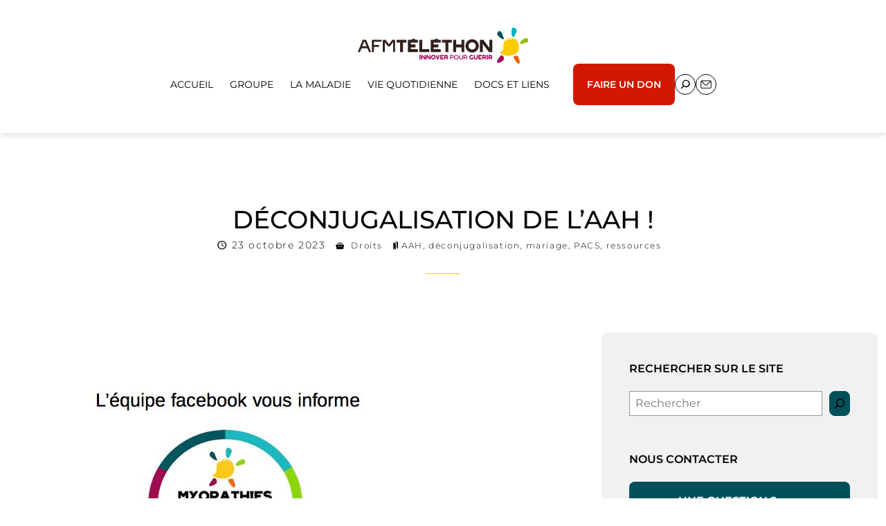

--- FILE ---
content_type: text/html; charset=UTF-8
request_url: https://myopathiesinflammatoires.afm-telethon.fr/deconjugalisation-de-laah/
body_size: 16059
content:
<!DOCTYPE html>
<html lang="fr-FR"> 
<head><meta charset="utf-8" /> 
<meta name="viewport" content="width=device-width, initial-scale=1" />
<!-- 1. Configuration CSP -->
<meta http-equiv="Content-Security-Policy" content="
    script-src 'self' 'unsafe-inline' https://tag.aticdn.net https://stats.wp.com https://ajax.googleapis.com https://s0.wp.com https://public-api.wordpress.com;
    connect-src 'self' https://srnllpf.pa-cd.com https://stats.wp.com https://ajax.googleapis.com https://pixel.wp.com https://public-api.wordpress.com;">

<meta name='robots' content='index, follow, max-image-preview:large, max-snippet:-1, max-video-preview:-1' />
	<style>img:is([sizes="auto" i], [sizes^="auto," i]) { contain-intrinsic-size: 3000px 1500px }</style>
	
	<!-- This site is optimized with the Yoast SEO plugin v24.6 - https://yoast.com/wordpress/plugins/seo/ -->
	<title>Déconjugalisation de l&#039;AAH ! - Groupe d&#039;Intérêt Myopathies inflammatoires</title>
	<link rel="canonical" href="https://myopathiesinflammatoires.afm-telethon.fr/deconjugalisation-de-laah/" />
	<meta property="og:locale" content="fr_FR" />
	<meta property="og:type" content="article" />
	<meta property="og:title" content="Déconjugalisation de l&#039;AAH ! - Groupe d&#039;Intérêt Myopathies inflammatoires" />
	<meta property="og:description" content="Depuis le 1er octobre, la déconjugalisation est entrée en vigueur. Cela signifie que les ressources de la personne avec laquelle vous vivez en couple : mariage, pacs ou concubinage (union libre) ne sont pas prises en compte. https://bit.ly/3rDBTht + d&rsquo;info sur le site du service public : https://bit.ly/48CUDy9 Vous êtes en situation de handicap et [&hellip;]" />
	<meta property="og:url" content="https://myopathiesinflammatoires.afm-telethon.fr/deconjugalisation-de-laah/" />
	<meta property="og:site_name" content="Groupe d&#039;Intérêt Myopathies inflammatoires" />
	<meta property="article:published_time" content="2023-10-23T06:48:29+00:00" />
	<meta property="article:modified_time" content="2025-03-08T22:59:13+00:00" />
	<meta property="og:image" content="https://myopathiesinflammatoires.afm-telethon.fr/wp-content/uploads/sites/9/2022/02/logo-gimi-1.jpg" />
	<meta property="og:image:width" content="635" />
	<meta property="og:image:height" content="451" />
	<meta property="og:image:type" content="image/jpeg" />
	<meta name="author" content="admingidmc" />
	<meta name="twitter:card" content="summary_large_image" />
	<meta name="twitter:label1" content="Écrit par" />
	<meta name="twitter:data1" content="admingidmc" />
	<meta name="twitter:label2" content="Durée de lecture estimée" />
	<meta name="twitter:data2" content="1 minute" />
	<script type="application/ld+json" class="yoast-schema-graph">{"@context":"https://schema.org","@graph":[{"@type":"WebPage","@id":"https://myopathiesinflammatoires.afm-telethon.fr/deconjugalisation-de-laah/","url":"https://myopathiesinflammatoires.afm-telethon.fr/deconjugalisation-de-laah/","name":"Déconjugalisation de l'AAH ! - Groupe d&#039;Intérêt Myopathies inflammatoires","isPartOf":{"@id":"https://myopathiesinflammatoires.afm-telethon.fr/#website"},"primaryImageOfPage":{"@id":"https://myopathiesinflammatoires.afm-telethon.fr/deconjugalisation-de-laah/#primaryimage"},"image":{"@id":"https://myopathiesinflammatoires.afm-telethon.fr/deconjugalisation-de-laah/#primaryimage"},"thumbnailUrl":"https://myopathiesinflammatoires.afm-telethon.fr/wp-content/uploads/sites/9/2022/02/logo-gimi-1.jpg","datePublished":"2023-10-23T06:48:29+00:00","dateModified":"2025-03-08T22:59:13+00:00","author":{"@id":"https://myopathiesinflammatoires.afm-telethon.fr/#/schema/person/6b70dcafc8c93373bc16ab0dd19d7182"},"breadcrumb":{"@id":"https://myopathiesinflammatoires.afm-telethon.fr/deconjugalisation-de-laah/#breadcrumb"},"inLanguage":"fr-FR","potentialAction":[{"@type":"ReadAction","target":["https://myopathiesinflammatoires.afm-telethon.fr/deconjugalisation-de-laah/"]}]},{"@type":"ImageObject","inLanguage":"fr-FR","@id":"https://myopathiesinflammatoires.afm-telethon.fr/deconjugalisation-de-laah/#primaryimage","url":"https://myopathiesinflammatoires.afm-telethon.fr/wp-content/uploads/sites/9/2022/02/logo-gimi-1.jpg","contentUrl":"https://myopathiesinflammatoires.afm-telethon.fr/wp-content/uploads/sites/9/2022/02/logo-gimi-1.jpg","width":635,"height":451},{"@type":"BreadcrumbList","@id":"https://myopathiesinflammatoires.afm-telethon.fr/deconjugalisation-de-laah/#breadcrumb","itemListElement":[{"@type":"ListItem","position":1,"name":"Accueil","item":"https://myopathiesinflammatoires.afm-telethon.fr/"},{"@type":"ListItem","position":2,"name":"Déconjugalisation de l&rsquo;AAH !"}]},{"@type":"WebSite","@id":"https://myopathiesinflammatoires.afm-telethon.fr/#website","url":"https://myopathiesinflammatoires.afm-telethon.fr/","name":"Groupe d&#039;Intérêt Myopathies inflammatoires","description":"","potentialAction":[{"@type":"SearchAction","target":{"@type":"EntryPoint","urlTemplate":"https://myopathiesinflammatoires.afm-telethon.fr/?s={search_term_string}"},"query-input":{"@type":"PropertyValueSpecification","valueRequired":true,"valueName":"search_term_string"}}],"inLanguage":"fr-FR"},{"@type":"Person","@id":"https://myopathiesinflammatoires.afm-telethon.fr/#/schema/person/6b70dcafc8c93373bc16ab0dd19d7182","name":"admingidmc","image":{"@type":"ImageObject","inLanguage":"fr-FR","@id":"https://myopathiesinflammatoires.afm-telethon.fr/#/schema/person/image/","url":"https://secure.gravatar.com/avatar/333aeb85b786095f8b45c986c9c08b7b?s=96&d=mm&r=g","contentUrl":"https://secure.gravatar.com/avatar/333aeb85b786095f8b45c986c9c08b7b?s=96&d=mm&r=g","caption":"admingidmc"},"url":"https://myopathiesinflammatoires.afm-telethon.fr/author/admingi/"}]}</script>
	<!-- / Yoast SEO plugin. -->


<link rel='dns-prefetch' href='//ajax.googleapis.com' />
<link rel='dns-prefetch' href='//stats.wp.com' />
<link rel='stylesheet' id='wp-block-library-css' href='https://myopathiesinflammatoires.afm-telethon.fr/wp-includes/css/dist/block-library/style.min.css?ver=6.7.4' media='all' />
<style id='safe-svg-svg-icon-style-inline-css'>
.safe-svg-cover{text-align:center}.safe-svg-cover .safe-svg-inside{display:inline-block;max-width:100%}.safe-svg-cover svg{height:100%;max-height:100%;max-width:100%;width:100%}

</style>
<link rel='stylesheet' id='mediaelement-css' href='https://myopathiesinflammatoires.afm-telethon.fr/wp-includes/js/mediaelement/mediaelementplayer-legacy.min.css?ver=4.2.17' media='all' />
<link rel='stylesheet' id='wp-mediaelement-css' href='https://myopathiesinflammatoires.afm-telethon.fr/wp-includes/js/mediaelement/wp-mediaelement.min.css?ver=6.7.4' media='all' />
<style id='jetpack-sharing-buttons-style-inline-css'>
.jetpack-sharing-buttons__services-list{display:flex;flex-direction:row;flex-wrap:wrap;gap:0;list-style-type:none;margin:5px;padding:0}.jetpack-sharing-buttons__services-list.has-small-icon-size{font-size:12px}.jetpack-sharing-buttons__services-list.has-normal-icon-size{font-size:16px}.jetpack-sharing-buttons__services-list.has-large-icon-size{font-size:24px}.jetpack-sharing-buttons__services-list.has-huge-icon-size{font-size:36px}@media print{.jetpack-sharing-buttons__services-list{display:none!important}}.editor-styles-wrapper .wp-block-jetpack-sharing-buttons{gap:0;padding-inline-start:0}ul.jetpack-sharing-buttons__services-list.has-background{padding:1.25em 2.375em}
</style>
<style id='global-styles-inline-css'>
:root{--wp--preset--aspect-ratio--square: 1;--wp--preset--aspect-ratio--4-3: 4/3;--wp--preset--aspect-ratio--3-4: 3/4;--wp--preset--aspect-ratio--3-2: 3/2;--wp--preset--aspect-ratio--2-3: 2/3;--wp--preset--aspect-ratio--16-9: 16/9;--wp--preset--aspect-ratio--9-16: 9/16;--wp--preset--color--black: #000000;--wp--preset--color--cyan-bluish-gray: #abb8c3;--wp--preset--color--white: #ffffff;--wp--preset--color--pale-pink: #f78da7;--wp--preset--color--vivid-red: #cf2e2e;--wp--preset--color--luminous-vivid-orange: #ff6900;--wp--preset--color--luminous-vivid-amber: #fcb900;--wp--preset--color--light-green-cyan: #7bdcb5;--wp--preset--color--vivid-green-cyan: #00d084;--wp--preset--color--pale-cyan-blue: #8ed1fc;--wp--preset--color--vivid-cyan-blue: #0693e3;--wp--preset--color--vivid-purple: #9b51e0;--wp--preset--color--blanc: #ffffff;--wp--preset--color--color-1: #F1F1F1;--wp--preset--color--color-2: #CACACA;--wp--preset--color--color-3: #00B2B9;--wp--preset--color--color-4: #F9C71D;--wp--preset--color--color-5: #94C118;--wp--preset--color--color-6: #00505A;--wp--preset--color--color-7: #D01900;--wp--preset--color--color-8: #272727;--wp--preset--color--noir: #000000;--wp--preset--gradient--vivid-cyan-blue-to-vivid-purple: linear-gradient(135deg,rgba(6,147,227,1) 0%,rgb(155,81,224) 100%);--wp--preset--gradient--light-green-cyan-to-vivid-green-cyan: linear-gradient(135deg,rgb(122,220,180) 0%,rgb(0,208,130) 100%);--wp--preset--gradient--luminous-vivid-amber-to-luminous-vivid-orange: linear-gradient(135deg,rgba(252,185,0,1) 0%,rgba(255,105,0,1) 100%);--wp--preset--gradient--luminous-vivid-orange-to-vivid-red: linear-gradient(135deg,rgba(255,105,0,1) 0%,rgb(207,46,46) 100%);--wp--preset--gradient--very-light-gray-to-cyan-bluish-gray: linear-gradient(135deg,rgb(238,238,238) 0%,rgb(169,184,195) 100%);--wp--preset--gradient--cool-to-warm-spectrum: linear-gradient(135deg,rgb(74,234,220) 0%,rgb(151,120,209) 20%,rgb(207,42,186) 40%,rgb(238,44,130) 60%,rgb(251,105,98) 80%,rgb(254,248,76) 100%);--wp--preset--gradient--blush-light-purple: linear-gradient(135deg,rgb(255,206,236) 0%,rgb(152,150,240) 100%);--wp--preset--gradient--blush-bordeaux: linear-gradient(135deg,rgb(254,205,165) 0%,rgb(254,45,45) 50%,rgb(107,0,62) 100%);--wp--preset--gradient--luminous-dusk: linear-gradient(135deg,rgb(255,203,112) 0%,rgb(199,81,192) 50%,rgb(65,88,208) 100%);--wp--preset--gradient--pale-ocean: linear-gradient(135deg,rgb(255,245,203) 0%,rgb(182,227,212) 50%,rgb(51,167,181) 100%);--wp--preset--gradient--electric-grass: linear-gradient(135deg,rgb(202,248,128) 0%,rgb(113,206,126) 100%);--wp--preset--gradient--midnight: linear-gradient(135deg,rgb(2,3,129) 0%,rgb(40,116,252) 100%);--wp--preset--font-size--small: 13px;--wp--preset--font-size--medium: 20px;--wp--preset--font-size--large: 36px;--wp--preset--font-size--x-large: 42px;--wp--preset--font-size--regular: 18px;--wp--preset--font-size--larger: 30px;--wp--preset--font-family--montserrat: Montserrat;--wp--preset--spacing--20: 0.44rem;--wp--preset--spacing--30: 0.67rem;--wp--preset--spacing--40: 1rem;--wp--preset--spacing--50: 1.5rem;--wp--preset--spacing--60: 2.25rem;--wp--preset--spacing--70: 3.38rem;--wp--preset--spacing--80: 5.06rem;--wp--preset--shadow--natural: 6px 6px 9px rgba(0, 0, 0, 0.2);--wp--preset--shadow--deep: 12px 12px 50px rgba(0, 0, 0, 0.4);--wp--preset--shadow--sharp: 6px 6px 0px rgba(0, 0, 0, 0.2);--wp--preset--shadow--outlined: 6px 6px 0px -3px rgba(255, 255, 255, 1), 6px 6px rgba(0, 0, 0, 1);--wp--preset--shadow--crisp: 6px 6px 0px rgba(0, 0, 0, 1);}:root { --wp--style--global--content-size: 1256px;--wp--style--global--wide-size: 1600px; }:where(body) { margin: 0; }.wp-site-blocks > .alignleft { float: left; margin-right: 2em; }.wp-site-blocks > .alignright { float: right; margin-left: 2em; }.wp-site-blocks > .aligncenter { justify-content: center; margin-left: auto; margin-right: auto; }:where(.wp-site-blocks) > * { margin-block-start: 24px; margin-block-end: 0; }:where(.wp-site-blocks) > :first-child { margin-block-start: 0; }:where(.wp-site-blocks) > :last-child { margin-block-end: 0; }:root { --wp--style--block-gap: 24px; }:root :where(.is-layout-flow) > :first-child{margin-block-start: 0;}:root :where(.is-layout-flow) > :last-child{margin-block-end: 0;}:root :where(.is-layout-flow) > *{margin-block-start: 24px;margin-block-end: 0;}:root :where(.is-layout-constrained) > :first-child{margin-block-start: 0;}:root :where(.is-layout-constrained) > :last-child{margin-block-end: 0;}:root :where(.is-layout-constrained) > *{margin-block-start: 24px;margin-block-end: 0;}:root :where(.is-layout-flex){gap: 24px;}:root :where(.is-layout-grid){gap: 24px;}.is-layout-flow > .alignleft{float: left;margin-inline-start: 0;margin-inline-end: 2em;}.is-layout-flow > .alignright{float: right;margin-inline-start: 2em;margin-inline-end: 0;}.is-layout-flow > .aligncenter{margin-left: auto !important;margin-right: auto !important;}.is-layout-constrained > .alignleft{float: left;margin-inline-start: 0;margin-inline-end: 2em;}.is-layout-constrained > .alignright{float: right;margin-inline-start: 2em;margin-inline-end: 0;}.is-layout-constrained > .aligncenter{margin-left: auto !important;margin-right: auto !important;}.is-layout-constrained > :where(:not(.alignleft):not(.alignright):not(.alignfull)){max-width: var(--wp--style--global--content-size);margin-left: auto !important;margin-right: auto !important;}.is-layout-constrained > .alignwide{max-width: var(--wp--style--global--wide-size);}body .is-layout-flex{display: flex;}.is-layout-flex{flex-wrap: wrap;align-items: center;}.is-layout-flex > :is(*, div){margin: 0;}body .is-layout-grid{display: grid;}.is-layout-grid > :is(*, div){margin: 0;}body{padding-top: 0px;padding-right: 0px;padding-bottom: 0px;padding-left: 0px;}a:where(:not(.wp-element-button)){text-decoration: underline;}:root :where(.wp-element-button, .wp-block-button__link){background-color: #32373c;border-width: 0;color: #fff;font-family: inherit;font-size: inherit;line-height: inherit;padding: calc(0.667em + 2px) calc(1.333em + 2px);text-decoration: none;}.has-black-color{color: var(--wp--preset--color--black) !important;}.has-cyan-bluish-gray-color{color: var(--wp--preset--color--cyan-bluish-gray) !important;}.has-white-color{color: var(--wp--preset--color--white) !important;}.has-pale-pink-color{color: var(--wp--preset--color--pale-pink) !important;}.has-vivid-red-color{color: var(--wp--preset--color--vivid-red) !important;}.has-luminous-vivid-orange-color{color: var(--wp--preset--color--luminous-vivid-orange) !important;}.has-luminous-vivid-amber-color{color: var(--wp--preset--color--luminous-vivid-amber) !important;}.has-light-green-cyan-color{color: var(--wp--preset--color--light-green-cyan) !important;}.has-vivid-green-cyan-color{color: var(--wp--preset--color--vivid-green-cyan) !important;}.has-pale-cyan-blue-color{color: var(--wp--preset--color--pale-cyan-blue) !important;}.has-vivid-cyan-blue-color{color: var(--wp--preset--color--vivid-cyan-blue) !important;}.has-vivid-purple-color{color: var(--wp--preset--color--vivid-purple) !important;}.has-blanc-color{color: var(--wp--preset--color--blanc) !important;}.has-color-1-color{color: var(--wp--preset--color--color-1) !important;}.has-color-2-color{color: var(--wp--preset--color--color-2) !important;}.has-color-3-color{color: var(--wp--preset--color--color-3) !important;}.has-color-4-color{color: var(--wp--preset--color--color-4) !important;}.has-color-5-color{color: var(--wp--preset--color--color-5) !important;}.has-color-6-color{color: var(--wp--preset--color--color-6) !important;}.has-color-7-color{color: var(--wp--preset--color--color-7) !important;}.has-color-8-color{color: var(--wp--preset--color--color-8) !important;}.has-noir-color{color: var(--wp--preset--color--noir) !important;}.has-black-background-color{background-color: var(--wp--preset--color--black) !important;}.has-cyan-bluish-gray-background-color{background-color: var(--wp--preset--color--cyan-bluish-gray) !important;}.has-white-background-color{background-color: var(--wp--preset--color--white) !important;}.has-pale-pink-background-color{background-color: var(--wp--preset--color--pale-pink) !important;}.has-vivid-red-background-color{background-color: var(--wp--preset--color--vivid-red) !important;}.has-luminous-vivid-orange-background-color{background-color: var(--wp--preset--color--luminous-vivid-orange) !important;}.has-luminous-vivid-amber-background-color{background-color: var(--wp--preset--color--luminous-vivid-amber) !important;}.has-light-green-cyan-background-color{background-color: var(--wp--preset--color--light-green-cyan) !important;}.has-vivid-green-cyan-background-color{background-color: var(--wp--preset--color--vivid-green-cyan) !important;}.has-pale-cyan-blue-background-color{background-color: var(--wp--preset--color--pale-cyan-blue) !important;}.has-vivid-cyan-blue-background-color{background-color: var(--wp--preset--color--vivid-cyan-blue) !important;}.has-vivid-purple-background-color{background-color: var(--wp--preset--color--vivid-purple) !important;}.has-blanc-background-color{background-color: var(--wp--preset--color--blanc) !important;}.has-color-1-background-color{background-color: var(--wp--preset--color--color-1) !important;}.has-color-2-background-color{background-color: var(--wp--preset--color--color-2) !important;}.has-color-3-background-color{background-color: var(--wp--preset--color--color-3) !important;}.has-color-4-background-color{background-color: var(--wp--preset--color--color-4) !important;}.has-color-5-background-color{background-color: var(--wp--preset--color--color-5) !important;}.has-color-6-background-color{background-color: var(--wp--preset--color--color-6) !important;}.has-color-7-background-color{background-color: var(--wp--preset--color--color-7) !important;}.has-color-8-background-color{background-color: var(--wp--preset--color--color-8) !important;}.has-noir-background-color{background-color: var(--wp--preset--color--noir) !important;}.has-black-border-color{border-color: var(--wp--preset--color--black) !important;}.has-cyan-bluish-gray-border-color{border-color: var(--wp--preset--color--cyan-bluish-gray) !important;}.has-white-border-color{border-color: var(--wp--preset--color--white) !important;}.has-pale-pink-border-color{border-color: var(--wp--preset--color--pale-pink) !important;}.has-vivid-red-border-color{border-color: var(--wp--preset--color--vivid-red) !important;}.has-luminous-vivid-orange-border-color{border-color: var(--wp--preset--color--luminous-vivid-orange) !important;}.has-luminous-vivid-amber-border-color{border-color: var(--wp--preset--color--luminous-vivid-amber) !important;}.has-light-green-cyan-border-color{border-color: var(--wp--preset--color--light-green-cyan) !important;}.has-vivid-green-cyan-border-color{border-color: var(--wp--preset--color--vivid-green-cyan) !important;}.has-pale-cyan-blue-border-color{border-color: var(--wp--preset--color--pale-cyan-blue) !important;}.has-vivid-cyan-blue-border-color{border-color: var(--wp--preset--color--vivid-cyan-blue) !important;}.has-vivid-purple-border-color{border-color: var(--wp--preset--color--vivid-purple) !important;}.has-blanc-border-color{border-color: var(--wp--preset--color--blanc) !important;}.has-color-1-border-color{border-color: var(--wp--preset--color--color-1) !important;}.has-color-2-border-color{border-color: var(--wp--preset--color--color-2) !important;}.has-color-3-border-color{border-color: var(--wp--preset--color--color-3) !important;}.has-color-4-border-color{border-color: var(--wp--preset--color--color-4) !important;}.has-color-5-border-color{border-color: var(--wp--preset--color--color-5) !important;}.has-color-6-border-color{border-color: var(--wp--preset--color--color-6) !important;}.has-color-7-border-color{border-color: var(--wp--preset--color--color-7) !important;}.has-color-8-border-color{border-color: var(--wp--preset--color--color-8) !important;}.has-noir-border-color{border-color: var(--wp--preset--color--noir) !important;}.has-vivid-cyan-blue-to-vivid-purple-gradient-background{background: var(--wp--preset--gradient--vivid-cyan-blue-to-vivid-purple) !important;}.has-light-green-cyan-to-vivid-green-cyan-gradient-background{background: var(--wp--preset--gradient--light-green-cyan-to-vivid-green-cyan) !important;}.has-luminous-vivid-amber-to-luminous-vivid-orange-gradient-background{background: var(--wp--preset--gradient--luminous-vivid-amber-to-luminous-vivid-orange) !important;}.has-luminous-vivid-orange-to-vivid-red-gradient-background{background: var(--wp--preset--gradient--luminous-vivid-orange-to-vivid-red) !important;}.has-very-light-gray-to-cyan-bluish-gray-gradient-background{background: var(--wp--preset--gradient--very-light-gray-to-cyan-bluish-gray) !important;}.has-cool-to-warm-spectrum-gradient-background{background: var(--wp--preset--gradient--cool-to-warm-spectrum) !important;}.has-blush-light-purple-gradient-background{background: var(--wp--preset--gradient--blush-light-purple) !important;}.has-blush-bordeaux-gradient-background{background: var(--wp--preset--gradient--blush-bordeaux) !important;}.has-luminous-dusk-gradient-background{background: var(--wp--preset--gradient--luminous-dusk) !important;}.has-pale-ocean-gradient-background{background: var(--wp--preset--gradient--pale-ocean) !important;}.has-electric-grass-gradient-background{background: var(--wp--preset--gradient--electric-grass) !important;}.has-midnight-gradient-background{background: var(--wp--preset--gradient--midnight) !important;}.has-small-font-size{font-size: var(--wp--preset--font-size--small) !important;}.has-medium-font-size{font-size: var(--wp--preset--font-size--medium) !important;}.has-large-font-size{font-size: var(--wp--preset--font-size--large) !important;}.has-x-large-font-size{font-size: var(--wp--preset--font-size--x-large) !important;}.has-regular-font-size{font-size: var(--wp--preset--font-size--regular) !important;}.has-larger-font-size{font-size: var(--wp--preset--font-size--larger) !important;}.has-montserrat-font-family{font-family: var(--wp--preset--font-family--montserrat) !important;}
:root :where(.wp-block-pullquote){font-size: 1.5em;line-height: 1.6;}
</style>
<link rel='stylesheet' id='contact-form-7-css' href='https://myopathiesinflammatoires.afm-telethon.fr/wp-content/plugins/contact-form-7/includes/css/styles.css?ver=6.0.4' media='all' />
<link rel='stylesheet' id='style-css-css' href='https://myopathiesinflammatoires.afm-telethon.fr/wp-content/themes/afm/style.css?ver=6.7.4' media='all' />
<style id='akismet-widget-style-inline-css'>

			.a-stats {
				--akismet-color-mid-green: #357b49;
				--akismet-color-white: #fff;
				--akismet-color-light-grey: #f6f7f7;

				max-width: 350px;
				width: auto;
			}

			.a-stats * {
				all: unset;
				box-sizing: border-box;
			}

			.a-stats strong {
				font-weight: 600;
			}

			.a-stats a.a-stats__link,
			.a-stats a.a-stats__link:visited,
			.a-stats a.a-stats__link:active {
				background: var(--akismet-color-mid-green);
				border: none;
				box-shadow: none;
				border-radius: 8px;
				color: var(--akismet-color-white);
				cursor: pointer;
				display: block;
				font-family: -apple-system, BlinkMacSystemFont, 'Segoe UI', 'Roboto', 'Oxygen-Sans', 'Ubuntu', 'Cantarell', 'Helvetica Neue', sans-serif;
				font-weight: 500;
				padding: 12px;
				text-align: center;
				text-decoration: none;
				transition: all 0.2s ease;
			}

			/* Extra specificity to deal with TwentyTwentyOne focus style */
			.widget .a-stats a.a-stats__link:focus {
				background: var(--akismet-color-mid-green);
				color: var(--akismet-color-white);
				text-decoration: none;
			}

			.a-stats a.a-stats__link:hover {
				filter: brightness(110%);
				box-shadow: 0 4px 12px rgba(0, 0, 0, 0.06), 0 0 2px rgba(0, 0, 0, 0.16);
			}

			.a-stats .count {
				color: var(--akismet-color-white);
				display: block;
				font-size: 1.5em;
				line-height: 1.4;
				padding: 0 13px;
				white-space: nowrap;
			}
		
</style>
<script src="https://ajax.googleapis.com/ajax/libs/jquery/1.9.1/jquery.min.js?ver=1.11.2" id="jquery-js"></script>
	<style>img#wpstats{display:none}</style>
		<style class='wp-fonts-local'>
@font-face{font-family:Montserrat;font-style:normal;font-weight:300;font-display:fallback;src:url('https://myopathiesinflammatoires.afm-telethon.fr/wp-content/themes/afm/assets/font/Montserrat-Light.woff2') format('woff2'), url('https://myopathiesinflammatoires.afm-telethon.fr/wp-content/themes/afm/assets/font/Montserrat-Light.woff') format('woff'), url('https://myopathiesinflammatoires.afm-telethon.fr/wp-content/themes/afm/assets/font/Montserrat-Light.eot') format('embedded-opentype');}
@font-face{font-family:Montserrat;font-style:italic;font-weight:300;font-display:fallback;src:url('https://myopathiesinflammatoires.afm-telethon.fr/wp-content/themes/afm/assets/font/Montserrat-LightItalic.woff2') format('woff2'), url('https://myopathiesinflammatoires.afm-telethon.fr/wp-content/themes/afm/assets/font/Montserrat-LightItalic.woff') format('woff'), url('https://myopathiesinflammatoires.afm-telethon.fr/wp-content/themes/afm/assets/font/Montserrat-LightItalic.eot') format('embedded-opentype');}
@font-face{font-family:Montserrat;font-style:normal;font-weight:400;font-display:fallback;src:url('https://myopathiesinflammatoires.afm-telethon.fr/wp-content/themes/afm/assets/font/Montserrat-Regular.woff2') format('woff2'), url('https://myopathiesinflammatoires.afm-telethon.fr/wp-content/themes/afm/assets/font/Montserrat-Regular.woff') format('woff'), url('https://myopathiesinflammatoires.afm-telethon.fr/wp-content/themes/afm/assets/font/Montserrat-Regular.eot') format('embedded-opentype');}
@font-face{font-family:Montserrat;font-style:italic;font-weight:400;font-display:fallback;src:url('https://myopathiesinflammatoires.afm-telethon.fr/wp-content/themes/afm/assets/font/Montserrat-Italic.woff2') format('woff2'), url('https://myopathiesinflammatoires.afm-telethon.fr/wp-content/themes/afm/assets/font/Montserrat-Italic.woff') format('woff'), url('https://myopathiesinflammatoires.afm-telethon.fr/wp-content/themes/afm/assets/font/Montserrat-Italic.eot') format('embedded-opentype');}
@font-face{font-family:Montserrat;font-style:normal;font-weight:500;font-display:fallback;src:url('https://myopathiesinflammatoires.afm-telethon.fr/wp-content/themes/afm/assets/font/Montserrat-Medium.woff2') format('woff2'), url('https://myopathiesinflammatoires.afm-telethon.fr/wp-content/themes/afm/assets/font/Montserrat-Medium.woff') format('woff'), url('https://myopathiesinflammatoires.afm-telethon.fr/wp-content/themes/afm/assets/font/Montserrat-Medium.eot') format('embedded-opentype');}
@font-face{font-family:Montserrat;font-style:italic;font-weight:500;font-display:fallback;src:url('https://myopathiesinflammatoires.afm-telethon.fr/wp-content/themes/afm/assets/font/Montserrat-MediumItalic.woff2') format('woff2'), url('https://myopathiesinflammatoires.afm-telethon.fr/wp-content/themes/afm/assets/font/Montserrat-MediumItalic.woff') format('woff'), url('https://myopathiesinflammatoires.afm-telethon.fr/wp-content/themes/afm/assets/font/Montserrat-MediumItalic.eot') format('embedded-opentype');}
@font-face{font-family:Montserrat;font-style:normal;font-weight:600;font-display:fallback;src:url('https://myopathiesinflammatoires.afm-telethon.fr/wp-content/themes/afm/assets/font/Montserrat-SemiBold.woff2') format('woff2'), url('https://myopathiesinflammatoires.afm-telethon.fr/wp-content/themes/afm/assets/font/Montserrat-SemiBold.woff') format('woff'), url('https://myopathiesinflammatoires.afm-telethon.fr/wp-content/themes/afm/assets/font/Montserrat-SemiBold.eot') format('embedded-opentype');}
@font-face{font-family:Montserrat;font-style:italic;font-weight:600;font-display:fallback;src:url('https://myopathiesinflammatoires.afm-telethon.fr/wp-content/themes/afm/assets/font/Montserrat-SemiBoldItalic.woff2') format('woff2'), url('https://myopathiesinflammatoires.afm-telethon.fr/wp-content/themes/afm/assets/font/Montserrat-SemiBoldItalic.woff') format('woff'), url('https://myopathiesinflammatoires.afm-telethon.fr/wp-content/themes/afm/assets/font/Montserrat-SemiBoldItalic.eot') format('embedded-opentype');}
@font-face{font-family:Montserrat;font-style:normal;font-weight:bold;font-display:fallback;src:url('https://myopathiesinflammatoires.afm-telethon.fr/wp-content/themes/afm/assets/font/Montserrat-Bold.woff2') format('woff2'), url('https://myopathiesinflammatoires.afm-telethon.fr/wp-content/themes/afm/assets/font/Montserrat-Bold.woff') format('woff'), url('https://myopathiesinflammatoires.afm-telethon.fr/wp-content/themes/afm/assets/font/Montserrat-Bold.eot') format('embedded-opentype');}
@font-face{font-family:Montserrat;font-style:italic;font-weight:bold;font-display:fallback;src:url('https://myopathiesinflammatoires.afm-telethon.fr/wp-content/themes/afm/assets/font/Montserrat-BoldItalic.woff2') format('woff2'), url('https://myopathiesinflammatoires.afm-telethon.fr/wp-content/themes/afm/assets/font/Montserrat-BoldItalic.woff') format('woff'), url('https://myopathiesinflammatoires.afm-telethon.fr/wp-content/themes/afm/assets/font/Montserrat-BoldItalic.eot') format('embedded-opentype');}
</style>
<link rel="icon" href="https://myopathiesinflammatoires.afm-telethon.fr/wp-content/uploads/sites/9/2025/03/favicon-100x100.png" sizes="32x32" />
<link rel="icon" href="https://myopathiesinflammatoires.afm-telethon.fr/wp-content/uploads/sites/9/2025/03/favicon-200x200.png" sizes="192x192" />
<link rel="apple-touch-icon" href="https://myopathiesinflammatoires.afm-telethon.fr/wp-content/uploads/sites/9/2025/03/favicon-200x200.png" />
<meta name="msapplication-TileImage" content="https://myopathiesinflammatoires.afm-telethon.fr/wp-content/uploads/sites/9/2025/03/favicon-300x300.png" />
<!--[if lt IE 9]>
<script src="https://myopathiesinflammatoires.afm-telethon.fr/wp-content/themes/afm/assets/js/html5.js" type="text/javascript"></script>
<![endif]-->
<!-- 2. Configuration initiale (avant le chargement du SDK) -->
<script type="text/javascript">
    window._pac = window._pac || {};
    _pac.cookieSecure = true;
    _pac.cookieSameSite = "strict";
</script>

<!-- 3. Chargement du SDK avec SHA-384 -->
<script type="text/javascript" 
    src="https://tag.aticdn.net/js-sdk/piano-analytics-6.15.2.js"
    crossorigin="anonymous"
    integrity="sha384-pDlnV783CMywwG0BVmvKSmxsPd7hv8lF2pUPeBP3cM0dwGN9E3LrA24N44xPbCJF">
</script>
 
 <script type="text/javascript">
    // Configuration principale
    pa.setConfiguration("site", 645063);
    pa.setConfiguration("collectDomain", "https://srnllpf.pa-cd.com");

    // Envoi de la page vue
    pa.sendEvent('page.display', {
        'page': document.title,
        'page_url': window.location.href 
    });
</script>
</head>
<body class="post-template-default single single-post postid-2500 single-format-standard wp-embed-responsive shifter" role="document" itemscope itemtype="http://schema.org/WebPage">
<a href="#content" class="skip">
	Aller au contenu</a>
<div id="page" class="hfeed site">
	<div class="header_container">
		<header id="masthead" class="site-header flex-container-header" role="banner" itemscope itemtype="http://schema.org/WPHeader">
			<div class="logo">
				<a href="https://myopathiesinflammatoires.afm-telethon.fr/" title="Groupe d&#039;Intérêt Myopathies inflammatoires" rel="home">
					<img src="https://myopathiesinflammatoires.afm-telethon.fr/wp-content/themes/afm/assets/img/afm_telethon.svg" width="246" alt="" />
				</a>
			</div>
			<nav id="site-navigation" class="main-navigation" role="navigation" itemscope itemtype="http://schema.org/SiteNavigationElement">
				<div id="nav" class="menu-menu-header-container"><ul id="menu-menu-header" class="menu"><li id="menu-item-2810" class="menu-item menu-item-type-post_type menu-item-object-page menu-item-home menu-item-2810"><a href="https://myopathiesinflammatoires.afm-telethon.fr/" itemprop="url">Accueil</a></li>
<li id="menu-item-3605" class="menu-item menu-item-type-custom menu-item-object-custom menu-item-has-children menu-item-3605"><a href="#" itemprop="url">Groupe</a>
<ul class="sub-menu">
	<li id="menu-item-2819" class="menu-item menu-item-type-post_type menu-item-object-page menu-item-2819"><a href="https://myopathiesinflammatoires.afm-telethon.fr/le-groupe/" itemprop="url">Présentation</a></li>
	<li id="menu-item-2806" class="menu-item menu-item-type-taxonomy menu-item-object-category menu-item-2806"><a href="https://myopathiesinflammatoires.afm-telethon.fr/category/activites/" itemprop="url">Activités</a></li>
</ul>
</li>
<li id="menu-item-2812" class="menu-item menu-item-type-post_type menu-item-object-page menu-item-has-children menu-item-2812"><a href="https://myopathiesinflammatoires.afm-telethon.fr/la-maladie/" itemprop="url">La maladie</a>
<ul class="sub-menu">
	<li id="menu-item-2809" class="menu-item menu-item-type-taxonomy menu-item-object-category menu-item-has-children menu-item-2809"><a href="https://myopathiesinflammatoires.afm-telethon.fr/category/types-de-myosites/" itemprop="url">Types de Myosites</a>
	<ul class="sub-menu">
		<li id="menu-item-2823" class="menu-item menu-item-type-post_type menu-item-object-page menu-item-2823"><a href="https://myopathiesinflammatoires.afm-telethon.fr/la-maladie/dermatomyosite-adulte/" itemprop="url">Dermatomyosite adulte</a></li>
		<li id="menu-item-2824" class="menu-item menu-item-type-post_type menu-item-object-page menu-item-2824"><a href="https://myopathiesinflammatoires.afm-telethon.fr/la-maladie/dermatomyosite-juvenile/" itemprop="url">Dermatomyosite juvénile</a></li>
		<li id="menu-item-2825" class="menu-item menu-item-type-post_type menu-item-object-page menu-item-2825"><a href="https://myopathiesinflammatoires.afm-telethon.fr/la-maladie/myosite-a-inclusions/" itemprop="url">Myosite à inclusions</a></li>
		<li id="menu-item-2828" class="menu-item menu-item-type-post_type menu-item-object-page menu-item-2828"><a href="https://myopathiesinflammatoires.afm-telethon.fr/la-maladie/myosite-necrosante-auto-immune/" itemprop="url">Myosite nécrosante auto-immune</a></li>
		<li id="menu-item-2827" class="menu-item menu-item-type-post_type menu-item-object-page menu-item-2827"><a href="https://myopathiesinflammatoires.afm-telethon.fr/la-maladie/myosite-de-chevauchement/" itemprop="url">Myosite de chevauchement</a></li>
		<li id="menu-item-2826" class="menu-item menu-item-type-post_type menu-item-object-page menu-item-2826"><a href="https://myopathiesinflammatoires.afm-telethon.fr/la-maladie/myosite-anti-synthetase/" itemprop="url">Syndrome anti-synthétases</a></li>
		<li id="menu-item-2820" class="menu-item menu-item-type-post_type menu-item-object-page menu-item-2820"><a href="https://myopathiesinflammatoires.afm-telethon.fr/la-maladie/autres-myosites/" itemprop="url">Autres Myosites</a></li>
	</ul>
</li>
	<li id="menu-item-2813" class="menu-item menu-item-type-post_type menu-item-object-page menu-item-has-children menu-item-2813"><a href="https://myopathiesinflammatoires.afm-telethon.fr/la-maladie/temoignages/" itemprop="url">Témoignages</a>
	<ul class="sub-menu">
		<li id="menu-item-2786" class="menu-item menu-item-type-taxonomy menu-item-object-category menu-item-2786"><a href="https://myopathiesinflammatoires.afm-telethon.fr/category/types-de-myosites/dermatomyosite-adulte/" itemprop="url">Dermatomyosite adulte</a></li>
		<li id="menu-item-2804" class="menu-item menu-item-type-taxonomy menu-item-object-category menu-item-2804"><a href="https://myopathiesinflammatoires.afm-telethon.fr/category/types-de-myosites/dermatomyosite-juvenile/" itemprop="url">Dermatomyosite juvénile</a></li>
		<li id="menu-item-2787" class="menu-item menu-item-type-taxonomy menu-item-object-category menu-item-2787"><a href="https://myopathiesinflammatoires.afm-telethon.fr/category/types-de-myosites/myosite-inclusions/" itemprop="url">Myosite à inclusions</a></li>
		<li id="menu-item-2789" class="menu-item menu-item-type-taxonomy menu-item-object-category menu-item-2789"><a href="https://myopathiesinflammatoires.afm-telethon.fr/category/types-de-myosites/myosite-necrosante-auto-immune/" itemprop="url">Myosite nécrosante auto-immune</a></li>
		<li id="menu-item-2788" class="menu-item menu-item-type-taxonomy menu-item-object-category menu-item-2788"><a href="https://myopathiesinflammatoires.afm-telethon.fr/category/types-de-myosites/myosite-chevauchement/" itemprop="url">Myosite de chevauchement</a></li>
		<li id="menu-item-2805" class="menu-item menu-item-type-taxonomy menu-item-object-category menu-item-2805"><a href="https://myopathiesinflammatoires.afm-telethon.fr/category/types-de-myosites/syndrome-anti-synthetase/" itemprop="url">Syndrome anti-synthétases</a></li>
		<li id="menu-item-2803" class="menu-item menu-item-type-taxonomy menu-item-object-category menu-item-2803"><a href="https://myopathiesinflammatoires.afm-telethon.fr/category/types-de-myosites/autres-myosites/" itemprop="url">Autres myosites</a></li>
	</ul>
</li>
	<li id="menu-item-2784" class="menu-item menu-item-type-taxonomy menu-item-object-category menu-item-2784"><a href="https://myopathiesinflammatoires.afm-telethon.fr/category/recherche/" itemprop="url">Recherche</a></li>
	<li id="menu-item-2785" class="menu-item menu-item-type-taxonomy menu-item-object-category menu-item-2785"><a href="https://myopathiesinflammatoires.afm-telethon.fr/category/suivi-medical/" itemprop="url">Suivi médical</a></li>
</ul>
</li>
<li id="menu-item-2811" class="menu-item menu-item-type-post_type menu-item-object-page menu-item-has-children menu-item-2811"><a href="https://myopathiesinflammatoires.afm-telethon.fr/vie-quotidienne/" itemprop="url">Vie quotidienne</a>
<ul class="sub-menu">
	<li id="menu-item-2800" class="menu-item menu-item-type-taxonomy menu-item-object-category menu-item-2800"><a href="https://myopathiesinflammatoires.afm-telethon.fr/category/aides-humaines-techniques/" itemprop="url">Aides humaines et techniques</a></li>
	<li id="menu-item-2801" class="menu-item menu-item-type-taxonomy menu-item-object-category current-post-ancestor current-menu-parent current-post-parent menu-item-2801"><a href="https://myopathiesinflammatoires.afm-telethon.fr/category/droits/" itemprop="url">Droits</a></li>
	<li id="menu-item-2798" class="menu-item menu-item-type-taxonomy menu-item-object-category menu-item-2798"><a href="https://myopathiesinflammatoires.afm-telethon.fr/category/evenements/" itemprop="url">Evènements</a></li>
	<li id="menu-item-2799" class="menu-item menu-item-type-taxonomy menu-item-object-category menu-item-2799"><a href="https://myopathiesinflammatoires.afm-telethon.fr/category/loisirs-vacances/" itemprop="url">Loisirs / Vacances</a></li>
	<li id="menu-item-2802" class="menu-item menu-item-type-taxonomy menu-item-object-category menu-item-2802"><a href="https://myopathiesinflammatoires.afm-telethon.fr/category/scolarite-emploi/" itemprop="url">Scolarité / Emploi</a></li>
	<li id="menu-item-2807" class="menu-item menu-item-type-taxonomy menu-item-object-category menu-item-2807"><a href="https://myopathiesinflammatoires.afm-telethon.fr/category/vie-sociale/" itemprop="url">Vie sociale</a></li>
</ul>
</li>
<li id="menu-item-3607" class="menu-item menu-item-type-custom menu-item-object-custom menu-item-has-children menu-item-3607"><a href="#" itemprop="url">Docs et liens</a>
<ul class="sub-menu">
	<li id="menu-item-2830" class="menu-item menu-item-type-post_type menu-item-object-page menu-item-2830"><a href="https://myopathiesinflammatoires.afm-telethon.fr/documentation/" itemprop="url">Documentations</a></li>
	<li id="menu-item-2808" class="menu-item menu-item-type-post_type menu-item-object-page menu-item-2808"><a href="https://myopathiesinflammatoires.afm-telethon.fr/documentation/liens-2/" itemprop="url">Liens</a></li>
</ul>
</li>
<li id="menu-item-2927" class="don menu-item menu-item-type-custom menu-item-object-custom menu-item-2927"><a target="_blank" href="https://don.telethon.fr/" itemprop="url">Faire un don</a></li>
</ul></div>				<div class="search_in">
	<a href="#rechercher" class="chercher" title="Nous contacter">
		<img src="https://myopathiesinflammatoires.afm-telethon.fr/wp-content/themes/afm/assets/img/search_in.svg" alt="rechercher">
	</a>
</div>

<div class="contact-mail">
 	<a href="https://myopathiesinflammatoires.afm-telethon.fr/contact/" title="Nous contacter">
		<img src="https://myopathiesinflammatoires.afm-telethon.fr/wp-content/themes/afm/assets/img/email.svg" alt="E-mail">
	</a>
</div>				<div class="clear"></div>
			</nav><!-- #site-navigation -->
		</header><!-- #masthead -->
	</div>

	


	
<div id="main" class="wrapper">
	<header class="entry-header">
		<h1 class="entry-title" itemprop="headline">
			Déconjugalisation de l&rsquo;AAH !		</h1>
		<div class="entry-meta">
			<time class="datekey updated entypo-clock" itemprop="datePublished" datetime="2023-10-23T08:48:29+02:00">
				23 octobre 2023 
			</time>
			<span class="cat entypo-archive">
				<a href="https://myopathiesinflammatoires.afm-telethon.fr/category/droits/" rel="category tag">Droits</a>			</span>
			<span class="tagkey entypo-bookmarks"><a href="https://myopathiesinflammatoires.afm-telethon.fr/tag/aah/" rel="tag">AAH</a>, <a href="https://myopathiesinflammatoires.afm-telethon.fr/tag/deconjugalisation/" rel="tag">déconjugalisation</a>, <a href="https://myopathiesinflammatoires.afm-telethon.fr/tag/mariage/" rel="tag">mariage</a>, <a href="https://myopathiesinflammatoires.afm-telethon.fr/tag/pacs/" rel="tag">PACS</a>, <a href="https://myopathiesinflammatoires.afm-telethon.fr/tag/ressources/" rel="tag">ressources</a></span>		</div>
	</header>
	<div id="primary" class="site-content">
		<div class="grid-2-1">
			<main id="content" role="main">
				 
					<article id="post-2500" class="post-2500 post type-post status-publish format-standard has-post-thumbnail hentry category-droits tag-aah tag-deconjugalisation tag-mariage tag-pacs tag-ressources" itemscope itemtype="https://schema.org/CreativeWork">
						<div class="entry-content" itemprop="text">
															<img width="635" height="451" src="https://myopathiesinflammatoires.afm-telethon.fr/wp-content/uploads/sites/9/2022/02/logo-gimi-1.jpg" class="attachment-min_1256_600 size-min_1256_600 wp-post-image" alt="" decoding="async" fetchpriority="high" srcset="https://myopathiesinflammatoires.afm-telethon.fr/wp-content/uploads/sites/9/2022/02/logo-gimi-1.jpg 635w, https://myopathiesinflammatoires.afm-telethon.fr/wp-content/uploads/sites/9/2022/02/logo-gimi-1-300x213.jpg 300w" sizes="(max-width: 635px) 100vw, 635px" />														<div class="x11i5rnm xat24cr x1mh8g0r x1vvkbs xtlvy1s x126k92a">
<div dir="auto">Depuis le 1er octobre, la déconjugalisation est entrée en vigueur.</div>
<div dir="auto">Cela signifie que les ressources de la personne avec laquelle vous vivez en couple : mariage, pacs ou concubinage (union libre) ne sont pas prises en compte. <a class="x1i10hfl xjbqb8w x6umtig x1b1mbwd xaqea5y xav7gou x9f619 x1ypdohk xt0psk2 xe8uvvx xdj266r x11i5rnm xat24cr x1mh8g0r xexx8yu x4uap5 x18d9i69 xkhd6sd x16tdsg8 x1hl2dhg xggy1nq x1a2a7pz xt0b8zv x1fey0fg" role="link" href="https://bit.ly/3rDBTht?fbclid=IwAR0Y0g9vfz-Tv2DDgjPS6mymr9dWwJIws7uYsiM-w_H6mjVQ-0jDwbuvLhM" target="_blank" rel="nofollow noopener noreferrer">https://bit.ly/3rDBTht</a></div>
</div>
<div class="x11i5rnm xat24cr x1mh8g0r x1vvkbs xtlvy1s x126k92a">
<div dir="auto">
<p>+ d&rsquo;info sur le site du service public : <a class="x1i10hfl xjbqb8w x6umtig x1b1mbwd xaqea5y xav7gou x9f619 x1ypdohk xt0psk2 xe8uvvx xdj266r x11i5rnm xat24cr x1mh8g0r xexx8yu x4uap5 x18d9i69 xkhd6sd x16tdsg8 x1hl2dhg xggy1nq x1a2a7pz xt0b8zv x1fey0fg" role="link" href="https://l.facebook.com/l.php?u=https%3A%2F%2Fbit.ly%2F48CUDy9%3Ffbclid%3DIwAR3WJU78W5Y7D82jxu0DCQCHv-xgs9V2XpLHCfa-TEuexn7NcD6JEXOI5PY&amp;h=AT3jdnxhJeGtGXlG90HrAsVzVRY5_0iZEK__GtAFyCWhsDUtMMqzNWiold3oXOxcqgdquAcujkxo_KTy-AFHxYZp2LCIeLgpGkD6nZLYp-ZiNmZbMortZqk1DgQtSoUcYcdNmH-ZJ9GE8zb9WwUX_vR3Yg&amp;__tn__=-UK-R&amp;c[0]=[base64]" target="_blank" rel="nofollow noopener noreferrer">https://bit.ly/48CUDy9</a></p>
</div>
</div>
<div dir="auto">
<div dir="auto">
<p>Vous êtes en situation de handicap et avez de faibles ressources ? L&rsquo;allocation aux adultes handicapés (AAH) peut vous garantir un revenu minimal pour faire face aux dépenses du quotidien.</p>
</div>
</div>
													</div><!-- .entry-content --> 
						<div class="share">
	<ul>
		<li class="partager">
			Partagez : 
		</li> 
		<li>
			<a class="fa-facebook-f" target="_blank" href="http://www.facebook.com/sharer.php?u=https%3A%2F%2Fmyopathiesinflammatoires.afm-telethon.fr%2Fdeconjugalisation-de-laah%2F&title=Déconjugalisation de l&rsquo;AAH !" title="Partager sur facebook">
			</a>
		</li>
		<li>
			<a class="fa-twitter" target="_blank" href="https://x.com/intent/tweet?text=Déconjugalisation de l&rsquo;AAH !&url=https%3A%2F%2Fmyopathiesinflammatoires.afm-telethon.fr%2Fdeconjugalisation-de-laah%2F" title="Partager sur X">
			</a>
		</li>
		<li>
			<a class="fa-linkedin-in" target="_blank" href="https://www.linkedin.com/shareArticle?mini=true&summary=Déconjugalisation de l&rsquo;AAH !.&title=Déconjugalisation de l&rsquo;AAH !&url=https%3A%2F%2Fmyopathiesinflammatoires.afm-telethon.fr%2Fdeconjugalisation-de-laah%2F" title="Partager sur Linkedin">
			</a>
		</li>
		<li>
			<a class="fa-envelope" target="_blank" href="mailto:?subject=Déconjugalisation de l&rsquo;AAH !&amp;body=https%3A%2F%2Fmyopathiesinflammatoires.afm-telethon.fr%2Fdeconjugalisation-de-laah%2F" 
			   rel="nofollow" 
			   title="Envoyer par courriel" 
			   role="button" 
			   aria-label="Envoyer par courriel">
			</a>
		</li>
	</ul>
</div>

					</article><!-- #post -->
					<div id="comments" class="comments-area">
			<div id="respond" class="comment-respond">
		<strong id="reply-title" class="comment-reply-title">Laisser un commentaire <small><a rel="nofollow" id="cancel-comment-reply-link" href="/deconjugalisation-de-laah/#respond" style="display:none;">Annuler la réponse</a></small></strong><form action="https://myopathiesinflammatoires.afm-telethon.fr/wp-comments-post.php" method="post" id="commentform" class="comment-form" novalidate><p class="comment-notes"><span id="email-notes">Votre adresse e-mail ne sera pas publiée.</span> <span class="required-field-message">Les champs obligatoires sont indiqués avec <span class="required">*</span></span></p><p class="comment-form-comment"><label for="comment">Commentaire <span class="required">*</span></label> <textarea id="comment" name="comment" cols="45" rows="8" maxlength="65525" required></textarea></p><p class="comment-form-author"><label for="author">Nom <span class="required">*</span></label> <input id="author" name="author" type="text" value="" size="30" maxlength="245" autocomplete="name" required /></p>
<p class="comment-form-email"><label for="email">E-mail <span class="required">*</span></label> <input id="email" name="email" type="email" value="" size="30" maxlength="100" aria-describedby="email-notes" autocomplete="email" required /></p>

<p class="comment-form-cookies-consent"><input id="wp-comment-cookies-consent" name="wp-comment-cookies-consent" type="checkbox" value="yes" /> <label for="wp-comment-cookies-consent">Enregistrer mon nom, mon e-mail et mon site dans le navigateur pour mon prochain commentaire.</label></p>
<p class="comment-subscription-form"><input type="checkbox" name="subscribe_comments" id="subscribe_comments" value="subscribe" style="width: auto; -moz-appearance: checkbox; -webkit-appearance: checkbox;" /> <label class="subscribe-label" id="subscribe-label" for="subscribe_comments">Prévenez-moi de tous les nouveaux commentaires par e-mail.</label></p><p class="comment-subscription-form"><input type="checkbox" name="subscribe_blog" id="subscribe_blog" value="subscribe" style="width: auto; -moz-appearance: checkbox; -webkit-appearance: checkbox;" /> <label class="subscribe-label" id="subscribe-blog-label" for="subscribe_blog">Prévenez-moi de tous les nouveaux articles par e-mail.</label></p><p class="form-submit"><input name="submit" type="submit" id="submit" class="submit" value="Laisser un commentaire" /> <input type='hidden' name='comment_post_ID' value='2500' id='comment_post_ID' />
<input type='hidden' name='comment_parent' id='comment_parent' value='0' />
</p><p style="display: none;"><input type="hidden" id="akismet_comment_nonce" name="akismet_comment_nonce" value="d5d68e1012" /></p><p style="display: none !important;" class="akismet-fields-container" data-prefix="ak_"><label>&#916;<textarea name="ak_hp_textarea" cols="45" rows="8" maxlength="100"></textarea></label><input type="hidden" id="ak_js_1" name="ak_js" value="177"/><script>document.getElementById( "ak_js_1" ).setAttribute( "value", ( new Date() ).getTime() );</script></p></form>	</div><!-- #respond -->
	</div><!-- #comments .comments-area --> 
							</main><!-- #content -->
				<div>
		<div id="secondary" class="widget-area" role="complementary" itemscope itemtype="http://schema.org/WPSideBar">
		<aside id="block-1" class="roots widget_block">
<h2 class="wp-block-heading is-style-split">Rechercher sur le site</h2>
</aside><aside id="block-2" class="roots widget_block widget_search"><form role="search" method="get" action="https://myopathiesinflammatoires.afm-telethon.fr/" class="wp-block-search__button-inside wp-block-search__icon-button is-style-split wp-block-search"    ><label class="wp-block-search__label screen-reader-text" for="wp-block-search__input-1" >Rechercher</label><div class="wp-block-search__inside-wrapper " ><input class="wp-block-search__input" id="wp-block-search__input-1" placeholder="Rechercher" value="" type="search" name="s" required /><button aria-label="Rechercher" class="wp-block-search__button has-icon wp-element-button" type="submit" ><svg class="search-icon" viewBox="0 0 24 24" width="24" height="24">
					<path d="M13 5c-3.3 0-6 2.7-6 6 0 1.4.5 2.7 1.3 3.7l-3.8 3.8 1.1 1.1 3.8-3.8c1 .8 2.3 1.3 3.7 1.3 3.3 0 6-2.7 6-6S16.3 5 13 5zm0 10.5c-2.5 0-4.5-2-4.5-4.5s2-4.5 4.5-4.5 4.5 2 4.5 4.5-2 4.5-4.5 4.5z"></path>
				</svg></button></div></form></aside><aside id="block-3" class="roots widget_block">
<div style="height:50px" aria-hidden="true" class="wp-block-spacer is-style-split"></div>
</aside><aside id="block-4" class="roots widget_block">
<h2 class="wp-block-heading is-style-split">Nous contacter</h2>
</aside><aside id="block-5" class="roots widget_block"><div class="contacter_but">
						<a href="/contact">
							<div class="but_img">
							</div>
							<div>
								<div class="but_txt1">Une question ?</div>
								<div class="but_txt2">Ecrivez nous !</div>
							</div>
						</a>
					</div></aside><aside id="block-6" class="roots widget_block">
<div style="height:50px" aria-hidden="true" class="wp-block-spacer is-style-split"></div>
</aside><aside id="block-7" class="roots widget_block">
<h2 class="wp-block-heading is-style-split">S'ABONNER AU BLOG PAR E-MAIL</h2>
</aside><aside id="block-8" class="roots widget_block widget_text">
<p class="is-style-split">Saisissez votre adresse e-mail pour vous abonner à ce blog et recevoir une notification de chaque nouvel article par e-mail.</p>
</aside><aside id="block-9" class="roots widget_block">	<div class="wp-block-jetpack-subscriptions__supports-newline wp-block-jetpack-subscriptions__use-newline is-style-split wp-block-jetpack-subscriptions">
		<div class="wp-block-jetpack-subscriptions__container is-not-subscriber">
							<form
					action="https://wordpress.com/email-subscriptions"
					method="post"
					accept-charset="utf-8"
					data-blog="236985725"
					data-post_access_level="everybody"
					data-subscriber_email=""
					id="subscribe-blog"
				>
					<div class="wp-block-jetpack-subscriptions__form-elements">
												<p id="subscribe-email">
							<label
								id="subscribe-field-label"
								for="subscribe-field"
								class="screen-reader-text"
							>
								Adresse e-mail							</label>
							<input
									required="required"
									type="email"
									name="email"
									
									style="font-size: 16px;padding: 15px 23px 15px 23px;border-radius: 20px;border-width: 1px;"
									placeholder="Adresse e-mail"
									value=""
									id="subscribe-field"
									title="Veuillez remplir ce champ."
								/>						</p>
												<p id="subscribe-submit"
													>
							<input type="hidden" name="action" value="subscribe"/>
							<input type="hidden" name="blog_id" value="236985725"/>
							<input type="hidden" name="source" value="https://myopathiesinflammatoires.afm-telethon.fr/deconjugalisation-de-laah/"/>
							<input type="hidden" name="sub-type" value="subscribe-block"/>
							<input type="hidden" name="app_source" value=""/>
							<input type="hidden" name="redirect_fragment" value="subscribe-blog"/>
							<input type="hidden" name="lang" value="fr_FR"/>
							<input type="hidden" id="_wpnonce" name="_wpnonce" value="04fe90f2a5" /><input type="hidden" name="_wp_http_referer" value="/deconjugalisation-de-laah/" /><input type="hidden" name="post_id" value="2500"/>							<button type="submit"
																	class="wp-block-button__link"
																									style="font-size: 16px;padding: 15px 23px 15px 23px;margin-top: 10px;border-radius: 20px;border-width: 1px;"
																name="jetpack_subscriptions_widget"
							>
								Abonnez-vous							</button>
						</p>
					</div>
				</form>
								</div>
	</div>
	</aside><aside id="block-10" class="roots widget_block">
<div style="height:50px" aria-hidden="true" class="wp-block-spacer"></div>
</aside><aside id="block-11" class="roots widget_block">
<h2 class="wp-block-heading">ARTICLES RÉCENTS</h2>
</aside><aside id="block-12" class="roots widget_block widget_recent_entries"><ul class="wp-block-latest-posts__list wp-block-latest-posts"><li><a class="wp-block-latest-posts__post-title" href="https://myopathiesinflammatoires.afm-telethon.fr/cest-parti-pour-le-telethon-2025/">C&rsquo;est parti pour le Téléthon 2025 !</a></li>
<li><a class="wp-block-latest-posts__post-title" href="https://myopathiesinflammatoires.afm-telethon.fr/une-meme-predisposition-genetique-pour-la-myosite-et-certains-lymphomes/">Une même prédisposition génétique pour la myosite et certains lymphomes ? </a></li>
<li><a class="wp-block-latest-posts__post-title" href="https://myopathiesinflammatoires.afm-telethon.fr/nos-ambassadeurs-du-telethon-2025-3/">Nos ambassadeurs du Téléthon 2025</a></li>
<li><a class="wp-block-latest-posts__post-title" href="https://myopathiesinflammatoires.afm-telethon.fr/traitements-actuels-et-voies-ciblees-un-panorama-des-avancees-dans-les-myopathies-inflammatoires/">Traitements actuels et voies ciblées : un panorama des avancées dans les myopathies inflammatoires </a></li>
<li><a class="wp-block-latest-posts__post-title" href="https://myopathiesinflammatoires.afm-telethon.fr/nos-ambassadeurs-du-telethon-2025-2/">Nos ambassadeurs du Téléthon 2025</a></li>
</ul></aside>		</div><!-- #secondary -->
	</div>
		</div>
	</div><!-- #primary -->
</div><!-- #main .wrapper -->
        	<div class="footer_logo">
    		<img src="https://myopathiesinflammatoires.afm-telethon.fr/wp-content/themes/afm/assets/img/afm_telethon.svg" width="246" alt="" />
    	</div>
		<footer id="colophon" role="contentinfo" itemscope itemtype="http://schema.org/WPFooter">
			<div class="gridfoot">
				<div>
											<div class="widget-area" role="complementary">
							<aside id="block-13" class="roots widget_block">
<h2 class="wp-block-heading">NOUS CONTACTER :</h2>
</aside><aside id="block-14" class="roots widget_block"><div class="foot_social">
	<div class="grid_social">
		<div>
			<img decoding="async" src="/wp-content/themes/afm/assets/img/telephone2.svg" alt="appeler">

		</div>
		<div>
			<div>
				<a href="tel:+33160787687">+33 1 60 78 76 87</a>
			</div>
			<div class="small_font">Mardi de 10 h à 17 h</div>
		</div>
	</div>
	<div class="grid_social">
		<div>
			<a href="https://www.facebook.com/groupegimi.fr/" target="_blank">
				<img decoding="async" src="/wp-content/themes/afm/assets/img/facebook2.svg" alt="facebook">
			</a>
		</div>
		<div>
			<a href="https://www.facebook.com/groupegimi.fr/" target="_blank">@groupegimi.fr</a>
		</div>
	</div>
	<div class="grid_social">
		<div>
			<a href="https://x.com/gimi_Groupe" target="_blank">
				<img decoding="async" src="/wp-content/themes/afm/assets/img/x3.svg" alt="X">
			</a>
		</div>
		<div>
			<a href="https://x.com/gimi_Groupe" target="_blank">@gimi_Groupe</a>
		</div>
	</div>
	<div class="grid_social">
		<div>
			<a href="/contact">
				<img decoding="async" src="/wp-content/themes/afm/assets/img/email2.svg" alt="contact">
			</a>
		</div>
		<div>
		Écrivez nous, c’est par <a href="/contact">ICI</a>
		</div>
	</div>
</div>

</aside>						</div><!-- #secondary -->
									</div>
				<div>
											<div class="widget-area" role="complementary">
							<aside id="block-15" class="roots widget_block widget_media_image">
<figure class="wp-block-image aligncenter size-full"><a href="https://don.telethon.fr/" target="_blank" rel=" noreferrer noopener"><img loading="lazy" decoding="async" width="200" height="200" src="https://myopathiesinflammatoires.wepreprod.fr/wp-content/uploads/sites/9/2024/09/30cdd68f29448955547ff0bc3f3d92f3.png" alt="" class="wp-image-2928" srcset="https://myopathiesinflammatoires.afm-telethon.fr/wp-content/uploads/sites/9/2024/09/30cdd68f29448955547ff0bc3f3d92f3.png 200w, https://myopathiesinflammatoires.afm-telethon.fr/wp-content/uploads/sites/9/2024/09/30cdd68f29448955547ff0bc3f3d92f3-150x150.png 150w, https://myopathiesinflammatoires.afm-telethon.fr/wp-content/uploads/sites/9/2024/09/30cdd68f29448955547ff0bc3f3d92f3-100x100.png 100w" sizes="auto, (max-width: 200px) 100vw, 200px" /></a></figure>
</aside>						</div><!-- #secondary -->
									</div>
				<div>
											<div class="widget-area" role="complementary">
							<aside id="block-16" class="roots widget_block">
<h2 class="wp-block-heading">LES 9 GROUPES D’INTÉRÊT<br>DE&nbsp;L’AFM-TÉLÉTHON :</h2>
</aside><aside id="block-17" class="roots widget_block"><div class="foot_link">
	<ul>
		<li><a href="https://steinert.afm-telethon.fr/" target="_blank">Steinert DM 1 & 2</a></li>
		<li><a href="https://dmc.afm-telethon.fr/" target="_blank">Dystrophies musculaires congénitales (en construction)</a></li>
		<li><a href="https://dmdb.afm-telethon.fr/" target="_blank">Duchenne/Becker</a></li>
		<li><a href="https://fshd.afm-telethon.fr/" target="_blank">FSHD</a></li>
		<li><a href="https://mnmnd.afm-telethon.fr/" target="_blank">Maladies neuromusculaires non diagnostiquées</a></li>
		<li><a href="https://myasthenies.afm-telethon.fr/" target="_blank">Myasthénies</a></li>
		<li><a href="https://lgmd.afm-telethon.fr/" target="_blank">LGMD Myopathies des Ceintures</a></li>
		<li><a href="https://sma.afm-telethon.fr/" target="_blank">Amyotrophies spinales SMA</a></li>
	</ul>
</div></aside>						</div><!-- #secondary -->
									</div>
			</div>
		</footer><!-- #colophon -->

		<div class="site-info_parent">
			<div class="site-info">
				<div class="site-info_left">
					COPYRIGHT ©2024 AFM-TÉLÉTHON
				</div>
			 	<div class="site-info_social">
					<a href="https://www.afm-telethon.fr/fr/mentions-legales">
					Mentions légales
					</a>
										 						<a href="https://myopathiesinflammatoires.afm-telethon.fr/politique-de-confidentialite-des-blogs-gi/">
							Politique de confidentialité
						</a>
						<a href="https://myopathiesinflammatoires.afm-telethon.fr/politique-de-gestion-des-cookies-blog-gi/">
							Politique de gestion des cookies
						</a>
					
					<a href="https://www.facebook.com/Telethon">
						<img src="https://myopathiesinflammatoires.afm-telethon.fr/wp-content/themes/afm/assets/img/facebook.svg" alt="facebook">
					</a>
					<a href="https://x.com/Telethon_France">
						<img src="https://myopathiesinflammatoires.afm-telethon.fr/wp-content/themes/afm/assets/img/x.svg" alt="X">
					</a>
					<a href="https://www.instagram.com/telethon_france/">
						<img src="https://myopathiesinflammatoires.afm-telethon.fr/wp-content/themes/afm/assets/img/instagram.svg" alt="Instagram">
					</a>
					<a href="https://www.youtube.com/c/afmtelethon">
						<img src="https://myopathiesinflammatoires.afm-telethon.fr/wp-content/themes/afm/assets/img/youtube.svg" alt="YouTube">
					</a>
					<a href="https://www.linkedin.com/company/afmtelethon/">
						<img src="https://myopathiesinflammatoires.afm-telethon.fr/wp-content/themes/afm/assets/img/linkedin.svg" alt="LinkedIn">
					</a>
					<a href="https://www.tiktok.com/@telethon_france">
						<img src="https://myopathiesinflammatoires.afm-telethon.fr/wp-content/themes/afm/assets/img/tiktok.svg" alt="TikTok">
					</a>
					<a href="https://www.twitch.tv/telethon_france/">
						<img src="https://myopathiesinflammatoires.afm-telethon.fr/wp-content/themes/afm/assets/img/twitch.svg" alt="Twitch">
					</a>
			 	</div> 
			</div><!-- .site-info -->
		</div> 
	</div><!-- #page -->
<div id="sidebar" role="complementary">
	<div class="sidebar_content">
	<div class="txtcenter mbl lelogo">
		<a href="https://myopathiesinflammatoires.afm-telethon.fr/" title="Groupe d&#039;Intérêt Myopathies inflammatoires" rel="home">
			<img src="https://myopathiesinflammatoires.afm-telethon.fr/wp-content/themes/afm/assets/img/afm_telethon.svg" width="246" height="25" alt="">
		</a> 
	</div>
	<div class="don_container">
		<a href="https://don.telethon.fr/" itemprop="url" class="don" target="_blank">Faire un don</a> 
	</div>
	<nav role="navigation" aria-label="Navigation mobile" itemscope itemtype="http://schema.org/SiteNavigationElement">
		<div id="navmob" class="footmenu"><ul id="menu-menu-header-1" class="menu"><li class="menu-item menu-item-type-post_type menu-item-object-page menu-item-home menu-item-2810"><a href="https://myopathiesinflammatoires.afm-telethon.fr/" itemprop="url">Accueil</a></li>
<li class="menu-item menu-item-type-custom menu-item-object-custom menu-item-has-children menu-item-3605"><a href="#" itemprop="url">Groupe</a>
<ul class="sub-menu">
	<li class="menu-item menu-item-type-post_type menu-item-object-page menu-item-2819"><a href="https://myopathiesinflammatoires.afm-telethon.fr/le-groupe/" itemprop="url">Présentation</a></li>
	<li class="menu-item menu-item-type-taxonomy menu-item-object-category menu-item-2806"><a href="https://myopathiesinflammatoires.afm-telethon.fr/category/activites/" itemprop="url">Activités</a></li>
</ul>
</li>
<li class="menu-item menu-item-type-post_type menu-item-object-page menu-item-has-children menu-item-2812"><a href="https://myopathiesinflammatoires.afm-telethon.fr/la-maladie/" itemprop="url">La maladie</a>
<ul class="sub-menu">
	<li class="menu-item menu-item-type-taxonomy menu-item-object-category menu-item-has-children menu-item-2809"><a href="https://myopathiesinflammatoires.afm-telethon.fr/category/types-de-myosites/" itemprop="url">Types de Myosites</a>
	<ul class="sub-menu">
		<li class="menu-item menu-item-type-post_type menu-item-object-page menu-item-2823"><a href="https://myopathiesinflammatoires.afm-telethon.fr/la-maladie/dermatomyosite-adulte/" itemprop="url">Dermatomyosite adulte</a></li>
		<li class="menu-item menu-item-type-post_type menu-item-object-page menu-item-2824"><a href="https://myopathiesinflammatoires.afm-telethon.fr/la-maladie/dermatomyosite-juvenile/" itemprop="url">Dermatomyosite juvénile</a></li>
		<li class="menu-item menu-item-type-post_type menu-item-object-page menu-item-2825"><a href="https://myopathiesinflammatoires.afm-telethon.fr/la-maladie/myosite-a-inclusions/" itemprop="url">Myosite à inclusions</a></li>
		<li class="menu-item menu-item-type-post_type menu-item-object-page menu-item-2828"><a href="https://myopathiesinflammatoires.afm-telethon.fr/la-maladie/myosite-necrosante-auto-immune/" itemprop="url">Myosite nécrosante auto-immune</a></li>
		<li class="menu-item menu-item-type-post_type menu-item-object-page menu-item-2827"><a href="https://myopathiesinflammatoires.afm-telethon.fr/la-maladie/myosite-de-chevauchement/" itemprop="url">Myosite de chevauchement</a></li>
		<li class="menu-item menu-item-type-post_type menu-item-object-page menu-item-2826"><a href="https://myopathiesinflammatoires.afm-telethon.fr/la-maladie/myosite-anti-synthetase/" itemprop="url">Syndrome anti-synthétases</a></li>
		<li class="menu-item menu-item-type-post_type menu-item-object-page menu-item-2820"><a href="https://myopathiesinflammatoires.afm-telethon.fr/la-maladie/autres-myosites/" itemprop="url">Autres Myosites</a></li>
	</ul>
</li>
	<li class="menu-item menu-item-type-post_type menu-item-object-page menu-item-has-children menu-item-2813"><a href="https://myopathiesinflammatoires.afm-telethon.fr/la-maladie/temoignages/" itemprop="url">Témoignages</a>
	<ul class="sub-menu">
		<li class="menu-item menu-item-type-taxonomy menu-item-object-category menu-item-2786"><a href="https://myopathiesinflammatoires.afm-telethon.fr/category/types-de-myosites/dermatomyosite-adulte/" itemprop="url">Dermatomyosite adulte</a></li>
		<li class="menu-item menu-item-type-taxonomy menu-item-object-category menu-item-2804"><a href="https://myopathiesinflammatoires.afm-telethon.fr/category/types-de-myosites/dermatomyosite-juvenile/" itemprop="url">Dermatomyosite juvénile</a></li>
		<li class="menu-item menu-item-type-taxonomy menu-item-object-category menu-item-2787"><a href="https://myopathiesinflammatoires.afm-telethon.fr/category/types-de-myosites/myosite-inclusions/" itemprop="url">Myosite à inclusions</a></li>
		<li class="menu-item menu-item-type-taxonomy menu-item-object-category menu-item-2789"><a href="https://myopathiesinflammatoires.afm-telethon.fr/category/types-de-myosites/myosite-necrosante-auto-immune/" itemprop="url">Myosite nécrosante auto-immune</a></li>
		<li class="menu-item menu-item-type-taxonomy menu-item-object-category menu-item-2788"><a href="https://myopathiesinflammatoires.afm-telethon.fr/category/types-de-myosites/myosite-chevauchement/" itemprop="url">Myosite de chevauchement</a></li>
		<li class="menu-item menu-item-type-taxonomy menu-item-object-category menu-item-2805"><a href="https://myopathiesinflammatoires.afm-telethon.fr/category/types-de-myosites/syndrome-anti-synthetase/" itemprop="url">Syndrome anti-synthétases</a></li>
		<li class="menu-item menu-item-type-taxonomy menu-item-object-category menu-item-2803"><a href="https://myopathiesinflammatoires.afm-telethon.fr/category/types-de-myosites/autres-myosites/" itemprop="url">Autres myosites</a></li>
	</ul>
</li>
	<li class="menu-item menu-item-type-taxonomy menu-item-object-category menu-item-2784"><a href="https://myopathiesinflammatoires.afm-telethon.fr/category/recherche/" itemprop="url">Recherche</a></li>
	<li class="menu-item menu-item-type-taxonomy menu-item-object-category menu-item-2785"><a href="https://myopathiesinflammatoires.afm-telethon.fr/category/suivi-medical/" itemprop="url">Suivi médical</a></li>
</ul>
</li>
<li class="menu-item menu-item-type-post_type menu-item-object-page menu-item-has-children menu-item-2811"><a href="https://myopathiesinflammatoires.afm-telethon.fr/vie-quotidienne/" itemprop="url">Vie quotidienne</a>
<ul class="sub-menu">
	<li class="menu-item menu-item-type-taxonomy menu-item-object-category menu-item-2800"><a href="https://myopathiesinflammatoires.afm-telethon.fr/category/aides-humaines-techniques/" itemprop="url">Aides humaines et techniques</a></li>
	<li class="menu-item menu-item-type-taxonomy menu-item-object-category current-post-ancestor current-menu-parent current-post-parent menu-item-2801"><a href="https://myopathiesinflammatoires.afm-telethon.fr/category/droits/" itemprop="url">Droits</a></li>
	<li class="menu-item menu-item-type-taxonomy menu-item-object-category menu-item-2798"><a href="https://myopathiesinflammatoires.afm-telethon.fr/category/evenements/" itemprop="url">Evènements</a></li>
	<li class="menu-item menu-item-type-taxonomy menu-item-object-category menu-item-2799"><a href="https://myopathiesinflammatoires.afm-telethon.fr/category/loisirs-vacances/" itemprop="url">Loisirs / Vacances</a></li>
	<li class="menu-item menu-item-type-taxonomy menu-item-object-category menu-item-2802"><a href="https://myopathiesinflammatoires.afm-telethon.fr/category/scolarite-emploi/" itemprop="url">Scolarité / Emploi</a></li>
	<li class="menu-item menu-item-type-taxonomy menu-item-object-category menu-item-2807"><a href="https://myopathiesinflammatoires.afm-telethon.fr/category/vie-sociale/" itemprop="url">Vie sociale</a></li>
</ul>
</li>
<li class="menu-item menu-item-type-custom menu-item-object-custom menu-item-has-children menu-item-3607"><a href="#" itemprop="url">Docs et liens</a>
<ul class="sub-menu">
	<li class="menu-item menu-item-type-post_type menu-item-object-page menu-item-2830"><a href="https://myopathiesinflammatoires.afm-telethon.fr/documentation/" itemprop="url">Documentations</a></li>
	<li class="menu-item menu-item-type-post_type menu-item-object-page menu-item-2808"><a href="https://myopathiesinflammatoires.afm-telethon.fr/documentation/liens-2/" itemprop="url">Liens</a></li>
</ul>
</li>
<li class="don menu-item menu-item-type-custom menu-item-object-custom menu-item-2927"><a target="_blank" href="https://don.telethon.fr/" itemprop="url">Faire un don</a></li>
</ul></div>	</nav>
	<div class="sep"></div>

	</div>
</div>
<div class="sidebar_toggler" title="Menu">
    <span></span>
    <span></span>
    <span></span> 
</div>
<div id="rechercher" style="display:none;">
	<form role="search" method="get" action="/" class="wp-block-search__button-inside wp-block-search__icon-button wp-block-search"><label class="wp-block-search__label screen-reader-text" for="wp-block-search__input-1">Rechercher</label><div class="wp-block-search__inside-wrapper " style="width: 100%"><input class="wp-block-search__input" id="wp-block-search__input-1" placeholder="Rechercher" value="" type="search" name="s" required=""><button aria-label="Rechercher" class="wp-block-search__button has-icon wp-element-button" type="submit"><svg class="search-icon" viewBox="0 0 24 24" width="24" height="24">
		<path d="M13 5c-3.3 0-6 2.7-6 6 0 1.4.5 2.7 1.3 3.7l-3.8 3.8 1.1 1.1 3.8-3.8c1 .8 2.3 1.3 3.7 1.3 3.3 0 6-2.7 6-6S16.3 5 13 5zm0 10.5c-2.5 0-4.5-2-4.5-4.5s2-4.5 4.5-4.5 4.5 2 4.5 4.5-2 4.5-4.5 4.5z"></path>
		</svg></button></div>
	</form>
</div>
<div id="abonner_blog" style="display:none;">
  <div class="jetpack_subscription_widget"><h2 class="widgettitle">Abonnez-vous au site : Groupe d&#039;Intérêt Myopathies inflammatoires</h2>
			<div class="wp-block-jetpack-subscriptions__container">
			<form action="#" method="post" accept-charset="utf-8" id="subscribe-blog-2"
				data-blog="236985725"
				data-post_access_level="everybody" >
									<div id="subscribe-text"><p>Saisissez votre adresse e-mail pour vous abonner à ce site et recevoir une notification de chaque nouvel article par e-mail.</p>
</div>
										<p id="subscribe-email">
						<label id="jetpack-subscribe-label"
							class="screen-reader-text"
							for="subscribe-field-2">
							Adresse e-mail						</label>
						<input type="email" name="email" required="required"
																					value=""
							id="subscribe-field-2"
							placeholder="Adresse e-mail"
						/>
					</p>

					<p id="subscribe-submit"
											>
						<input type="hidden" name="action" value="subscribe"/>
						<input type="hidden" name="source" value="https://myopathiesinflammatoires.afm-telethon.fr/deconjugalisation-de-laah/"/>
						<input type="hidden" name="sub-type" value="widget"/>
						<input type="hidden" name="redirect_fragment" value="subscribe-blog-2"/>
						<input type="hidden" id="_wpnonce" name="_wpnonce" value="04fe90f2a5" /><input type="hidden" name="_wp_http_referer" value="/deconjugalisation-de-laah/" />						<button type="submit"
															class="wp-block-button__link"
																						style="margin: 0px; margin-left: 0px;"
														name="jetpack_subscriptions_widget"
						>
							S'abonner						</button>
					</p>
							</form>
						</div>
			
</div>
</div>
	<style id='jetpack-block-subscriptions-inline-css'>
.is-style-compact .is-not-subscriber .wp-block-button__link,.is-style-compact .is-not-subscriber .wp-block-jetpack-subscriptions__button{border-end-start-radius:0!important;border-start-start-radius:0!important;margin-inline-start:0!important}.is-style-compact .is-not-subscriber .components-text-control__input,.is-style-compact .is-not-subscriber p#subscribe-email input[type=email]{border-end-end-radius:0!important;border-start-end-radius:0!important}.is-style-compact:not(.wp-block-jetpack-subscriptions__use-newline) .components-text-control__input{border-inline-end-width:0!important}.wp-block-jetpack-subscriptions.wp-block-jetpack-subscriptions__supports-newline .wp-block-jetpack-subscriptions__form-container{display:flex;flex-direction:column}.wp-block-jetpack-subscriptions.wp-block-jetpack-subscriptions__supports-newline:not(.wp-block-jetpack-subscriptions__use-newline) .is-not-subscriber .wp-block-jetpack-subscriptions__form-elements{align-items:flex-start;display:flex}.wp-block-jetpack-subscriptions.wp-block-jetpack-subscriptions__supports-newline:not(.wp-block-jetpack-subscriptions__use-newline) p#subscribe-submit{display:flex;justify-content:center}.wp-block-jetpack-subscriptions.wp-block-jetpack-subscriptions__supports-newline .wp-block-jetpack-subscriptions__form .wp-block-jetpack-subscriptions__button,.wp-block-jetpack-subscriptions.wp-block-jetpack-subscriptions__supports-newline .wp-block-jetpack-subscriptions__form .wp-block-jetpack-subscriptions__textfield .components-text-control__input,.wp-block-jetpack-subscriptions.wp-block-jetpack-subscriptions__supports-newline .wp-block-jetpack-subscriptions__form button,.wp-block-jetpack-subscriptions.wp-block-jetpack-subscriptions__supports-newline .wp-block-jetpack-subscriptions__form input[type=email],.wp-block-jetpack-subscriptions.wp-block-jetpack-subscriptions__supports-newline form .wp-block-jetpack-subscriptions__button,.wp-block-jetpack-subscriptions.wp-block-jetpack-subscriptions__supports-newline form .wp-block-jetpack-subscriptions__textfield .components-text-control__input,.wp-block-jetpack-subscriptions.wp-block-jetpack-subscriptions__supports-newline form button,.wp-block-jetpack-subscriptions.wp-block-jetpack-subscriptions__supports-newline form input[type=email]{box-sizing:border-box;cursor:pointer;line-height:1.3;min-width:auto!important;white-space:nowrap!important}.wp-block-jetpack-subscriptions.wp-block-jetpack-subscriptions__supports-newline .wp-block-jetpack-subscriptions__form .wp-block-jetpack-subscriptions__button[contenteditable=true],.wp-block-jetpack-subscriptions.wp-block-jetpack-subscriptions__supports-newline form .wp-block-jetpack-subscriptions__button[contenteditable=true]{white-space:pre-wrap!important}.wp-block-jetpack-subscriptions.wp-block-jetpack-subscriptions__supports-newline .wp-block-jetpack-subscriptions__form input[type=email]::placeholder,.wp-block-jetpack-subscriptions.wp-block-jetpack-subscriptions__supports-newline .wp-block-jetpack-subscriptions__form input[type=email]:disabled,.wp-block-jetpack-subscriptions.wp-block-jetpack-subscriptions__supports-newline form input[type=email]::placeholder,.wp-block-jetpack-subscriptions.wp-block-jetpack-subscriptions__supports-newline form input[type=email]:disabled{color:currentColor;opacity:.5}.wp-block-jetpack-subscriptions.wp-block-jetpack-subscriptions__supports-newline .wp-block-jetpack-subscriptions__form .wp-block-jetpack-subscriptions__button,.wp-block-jetpack-subscriptions.wp-block-jetpack-subscriptions__supports-newline .wp-block-jetpack-subscriptions__form button,.wp-block-jetpack-subscriptions.wp-block-jetpack-subscriptions__supports-newline form .wp-block-jetpack-subscriptions__button,.wp-block-jetpack-subscriptions.wp-block-jetpack-subscriptions__supports-newline form button{border-color:#0000;border-style:solid}.wp-block-jetpack-subscriptions.wp-block-jetpack-subscriptions__supports-newline .wp-block-jetpack-subscriptions__form .wp-block-jetpack-subscriptions__textfield,.wp-block-jetpack-subscriptions.wp-block-jetpack-subscriptions__supports-newline .wp-block-jetpack-subscriptions__form p#subscribe-email,.wp-block-jetpack-subscriptions.wp-block-jetpack-subscriptions__supports-newline form .wp-block-jetpack-subscriptions__textfield,.wp-block-jetpack-subscriptions.wp-block-jetpack-subscriptions__supports-newline form p#subscribe-email{background:#0000;flex-grow:1}.wp-block-jetpack-subscriptions.wp-block-jetpack-subscriptions__supports-newline .wp-block-jetpack-subscriptions__form .wp-block-jetpack-subscriptions__textfield .components-base-control__field,.wp-block-jetpack-subscriptions.wp-block-jetpack-subscriptions__supports-newline .wp-block-jetpack-subscriptions__form .wp-block-jetpack-subscriptions__textfield .components-text-control__input,.wp-block-jetpack-subscriptions.wp-block-jetpack-subscriptions__supports-newline .wp-block-jetpack-subscriptions__form .wp-block-jetpack-subscriptions__textfield input[type=email],.wp-block-jetpack-subscriptions.wp-block-jetpack-subscriptions__supports-newline .wp-block-jetpack-subscriptions__form p#subscribe-email .components-base-control__field,.wp-block-jetpack-subscriptions.wp-block-jetpack-subscriptions__supports-newline .wp-block-jetpack-subscriptions__form p#subscribe-email .components-text-control__input,.wp-block-jetpack-subscriptions.wp-block-jetpack-subscriptions__supports-newline .wp-block-jetpack-subscriptions__form p#subscribe-email input[type=email],.wp-block-jetpack-subscriptions.wp-block-jetpack-subscriptions__supports-newline form .wp-block-jetpack-subscriptions__textfield .components-base-control__field,.wp-block-jetpack-subscriptions.wp-block-jetpack-subscriptions__supports-newline form .wp-block-jetpack-subscriptions__textfield .components-text-control__input,.wp-block-jetpack-subscriptions.wp-block-jetpack-subscriptions__supports-newline form .wp-block-jetpack-subscriptions__textfield input[type=email],.wp-block-jetpack-subscriptions.wp-block-jetpack-subscriptions__supports-newline form p#subscribe-email .components-base-control__field,.wp-block-jetpack-subscriptions.wp-block-jetpack-subscriptions__supports-newline form p#subscribe-email .components-text-control__input,.wp-block-jetpack-subscriptions.wp-block-jetpack-subscriptions__supports-newline form p#subscribe-email input[type=email]{height:auto;margin:0;width:100%}.wp-block-jetpack-subscriptions.wp-block-jetpack-subscriptions__supports-newline .wp-block-jetpack-subscriptions__form p#subscribe-email,.wp-block-jetpack-subscriptions.wp-block-jetpack-subscriptions__supports-newline .wp-block-jetpack-subscriptions__form p#subscribe-submit,.wp-block-jetpack-subscriptions.wp-block-jetpack-subscriptions__supports-newline form p#subscribe-email,.wp-block-jetpack-subscriptions.wp-block-jetpack-subscriptions__supports-newline form p#subscribe-submit{line-height:0;margin:0;padding:0}.wp-block-jetpack-subscriptions.wp-block-jetpack-subscriptions__supports-newline.wp-block-jetpack-subscriptions__show-subs .wp-block-jetpack-subscriptions__subscount{font-size:16px;margin:8px 0;text-align:end}.wp-block-jetpack-subscriptions.wp-block-jetpack-subscriptions__supports-newline.wp-block-jetpack-subscriptions__use-newline .wp-block-jetpack-subscriptions__form-elements{display:block}.wp-block-jetpack-subscriptions.wp-block-jetpack-subscriptions__supports-newline.wp-block-jetpack-subscriptions__use-newline .wp-block-jetpack-subscriptions__button,.wp-block-jetpack-subscriptions.wp-block-jetpack-subscriptions__supports-newline.wp-block-jetpack-subscriptions__use-newline button{display:inline-block;max-width:100%}.wp-block-jetpack-subscriptions.wp-block-jetpack-subscriptions__supports-newline.wp-block-jetpack-subscriptions__use-newline .wp-block-jetpack-subscriptions__subscount{text-align:start}#subscribe-submit.is-link{text-align:center;width:auto!important}#subscribe-submit.is-link a{margin-left:0!important;margin-top:0!important;width:auto!important}@keyframes jetpack-memberships_button__spinner-animation{to{transform:rotate(1turn)}}.jetpack-memberships-spinner{display:none;height:1em;margin:0 0 0 5px;width:1em}.jetpack-memberships-spinner svg{height:100%;margin-bottom:-2px;width:100%}.jetpack-memberships-spinner-rotating{animation:jetpack-memberships_button__spinner-animation .75s linear infinite;transform-origin:center}.is-loading .jetpack-memberships-spinner{display:inline-block}body.jetpack-memberships-modal-open{overflow:hidden}dialog.jetpack-memberships-modal{opacity:1}dialog.jetpack-memberships-modal,dialog.jetpack-memberships-modal iframe{background:#0000;border:0;bottom:0;box-shadow:none;height:100%;left:0;margin:0;padding:0;position:fixed;right:0;top:0;width:100%}dialog.jetpack-memberships-modal::backdrop{background-color:#000;opacity:.7;transition:opacity .2s ease-out}dialog.jetpack-memberships-modal.is-loading,dialog.jetpack-memberships-modal.is-loading::backdrop{opacity:0}
</style>
<link rel='stylesheet' id='main-css-css' href='https://myopathiesinflammatoires.afm-telethon.fr/wp-content/themes/afm/main.css?ver=6.7.4' media='all' />
<script src="https://myopathiesinflammatoires.afm-telethon.fr/wp-includes/js/dist/hooks.min.js?ver=4d63a3d491d11ffd8ac6" id="wp-hooks-js"></script>
<script src="https://myopathiesinflammatoires.afm-telethon.fr/wp-includes/js/dist/i18n.min.js?ver=5e580eb46a90c2b997e6" id="wp-i18n-js"></script>
<script id="wp-i18n-js-after">
wp.i18n.setLocaleData( { 'text direction\u0004ltr': [ 'ltr' ] } );
</script>
<script src="https://myopathiesinflammatoires.afm-telethon.fr/wp-content/plugins/contact-form-7/includes/swv/js/index.js?ver=6.0.4" id="swv-js"></script>
<script id="contact-form-7-js-translations">
( function( domain, translations ) {
	var localeData = translations.locale_data[ domain ] || translations.locale_data.messages;
	localeData[""].domain = domain;
	wp.i18n.setLocaleData( localeData, domain );
} )( "contact-form-7", {"translation-revision-date":"2025-02-06 12:02:14+0000","generator":"GlotPress\/4.0.1","domain":"messages","locale_data":{"messages":{"":{"domain":"messages","plural-forms":"nplurals=2; plural=n > 1;","lang":"fr"},"This contact form is placed in the wrong place.":["Ce formulaire de contact est plac\u00e9 dans un mauvais endroit."],"Error:":["Erreur\u00a0:"]}},"comment":{"reference":"includes\/js\/index.js"}} );
</script>
<script id="contact-form-7-js-before">
var wpcf7 = {
    "api": {
        "root": "https:\/\/myopathiesinflammatoires.afm-telethon.fr\/wp-json\/",
        "namespace": "contact-form-7\/v1"
    }
};
</script>
<script src="https://myopathiesinflammatoires.afm-telethon.fr/wp-content/plugins/contact-form-7/includes/js/index.js?ver=6.0.4" id="contact-form-7-js"></script>
<script id="jetpack-stats-js-before">
_stq = window._stq || [];
_stq.push([ "view", JSON.parse("{\"v\":\"ext\",\"blog\":\"236985725\",\"post\":\"2500\",\"tz\":\"1\",\"srv\":\"myopathiesinflammatoires.afm-telethon.fr\",\"j\":\"1:14.4\"}") ]);
_stq.push([ "clickTrackerInit", "236985725", "2500" ]);
</script>
<script src="https://stats.wp.com/e-202550.js" id="jetpack-stats-js" defer data-wp-strategy="defer"></script>
<script defer src="https://myopathiesinflammatoires.afm-telethon.fr/wp-content/plugins/akismet/_inc/akismet-frontend.js?ver=1740630380" id="akismet-frontend-js"></script>
<script id="jetpack-blocks-assets-base-url-js-before">
var Jetpack_Block_Assets_Base_Url="https://myopathiesinflammatoires.afm-telethon.fr/wp-content/plugins/jetpack/_inc/blocks/";
</script>
<script src="https://myopathiesinflammatoires.afm-telethon.fr/wp-includes/js/dist/dom-ready.min.js?ver=f77871ff7694fffea381" id="wp-dom-ready-js"></script>
<script src="https://myopathiesinflammatoires.afm-telethon.fr/wp-includes/js/dist/vendor/wp-polyfill.min.js?ver=3.15.0" id="wp-polyfill-js"></script>
<script src="https://myopathiesinflammatoires.afm-telethon.fr/wp-content/plugins/jetpack/_inc/blocks/subscriptions/view.js?minify=false&amp;ver=14.4" id="jetpack-block-subscriptions-js"></script>
<script src="https://myopathiesinflammatoires.afm-telethon.fr/wp-content/themes/afm/assets/js/accordion.min.js?ver=6.7.4" id="accordionjs-js"></script>
<script src="https://myopathiesinflammatoires.afm-telethon.fr/wp-content/themes/afm/assets/lightgallery/js/lightgallery.min.js?ver=6.7.4" id="lightgallery-js"></script>
<script src="https://myopathiesinflammatoires.afm-telethon.fr/wp-content/themes/afm/assets/lightgallery/js/lg-zoom.min.js?ver=6.7.4" id="lg-fullscreen-js"></script>
<script src="https://myopathiesinflammatoires.afm-telethon.fr/wp-content/themes/afm/assets/lightgallery/js/lg-fullscreen.min.js?ver=6.7.4" id="lg-zoom-js"></script>
<script src="https://myopathiesinflammatoires.afm-telethon.fr/wp-content/themes/afm/assets/slick/slick.min.js?ver=6.7.4" id="slick-js-js"></script>
<script src="https://myopathiesinflammatoires.afm-telethon.fr/wp-content/themes/afm/assets/js/modaal.js?ver=6.7.4" id="modaal-js"></script>
<script src="https://myopathiesinflammatoires.afm-telethon.fr/wp-content/themes/afm/assets/js/scripts.js?ver=6.7.4" id="scripts-js"></script>
	<script type="text/javascript">
		/* Sidebar */
	const sidebar = document.querySelector('#sidebar');
	const sidebarToggler = document.querySelector('.sidebar_toggler');
	// Toggling the Sidebar
	sidebarToggler.addEventListener('click', () => {
	    sidebar.classList.toggle('show');
	});
	// Closing the Sidebar on clicking Outside and on the Sidebar-Links
	window.addEventListener('click', (e) => {
	    if (e.target.id !== 'sidebar' && e.target.className !== 'sidebar_toggler') {
	        sidebar.classList.remove('show');
	    }
	});
	</script>
	<script>
		$('.chercher').modaal();
		$('.abonner_site>a').modaal();
	</script>
</body>
</html>


--- FILE ---
content_type: text/css
request_url: https://myopathiesinflammatoires.afm-telethon.fr/wp-content/themes/afm/style.css?ver=6.7.4
body_size: 21734
content:
@charset "UTF-8";
/*! 
Theme Name: roots
Theme URI: http://merina.fr
Author: Andry Proust
Author URI: http://merina.fr
Description: Wordpress minimal theme for make Website
Version: 1.0
License: GNU General Public License v2 or later
License URI: http://www.gnu.org/licenses/gpl-2.0.html
Tags: light, white, one-column, two-columns, right-sidebar, fluid-layout, responsive-layout, custom-background, custom-menu, editor-style, featured-images, flexible-header, full-width-template, rtl-language-support, theme-options, translation-ready
Text Domain: roots
*/
/*
* www.KNACSS.com V4.4.3 @author: Raphael Goetter, Alsacreations
* Licence WTFPL http://www.wtfpl.net/
*/
/*
#D01900
#00505A
#00B2B9
#F9C71D 
#94C118
#F1F1F1
#CACACA
#272727
*/
/* Icon Font
   ======================================================================*/
@font-face {
  font-family: "entypo";
  font-style: normal;
  font-weight: normal;
  font-display: swap;
  src: url("assets/font/entypo.eot");
  src: url("assets/font/entypo.eot?#iefix") format("eot"), url("assets/font/entypo.woff") format("woff"), url("assets/font/entypo.ttf") format("truetype"), url("assets/font/entypo.svg#entypo") format("svg");
}
[class*=entypo-]:before {
  font-family: "entypo", sans-serif;
}

@font-face {
  font-family: "Montserrat";
  src: url("assets/font/Montserrat-Light.eot");
  src: url("assets/font/Montserrat-Light.eot?#iefix") format("embedded-opentype"), url("assets/font/Montserrat-Light.woff2") format("woff2"), url("assets/font/Montserrat-Light.woff") format("woff"), url("assets/font/Montserrat-Light.ttf") format("truetype");
  font-weight: 300;
  font-style: normal;
  font-display: swap;
}
@font-face {
  font-family: "Montserrat";
  src: url("assets/font/Montserrat-LightItalic.eot");
  src: url("assets/font/Montserrat-LightItalic.eot?#iefix") format("embedded-opentype"), url("assets/font/Montserrat-LightItalic.woff2") format("woff2"), url("assets/font/Montserrat-LightItalic.woff") format("woff"), url("assets/font/Montserrat-LightItalic.ttf") format("truetype");
  font-weight: 300;
  font-style: italic;
  font-display: swap;
}
@font-face {
  font-family: "Montserrat";
  src: url("assets/font/Montserrat-Regular.eot");
  src: url("assets/font/Montserrat-Regular.eot?#iefix") format("embedded-opentype"), url("assets/font/Montserrat-Regular.woff2") format("woff2"), url("assets/font/Montserrat-Regular.woff") format("woff"), url("assets/font/Montserrat-Regular.ttf") format("truetype");
  font-weight: normal;
  font-style: normal;
  font-display: swap;
}
@font-face {
  font-family: "Montserrat";
  src: url("assets/font/Montserrat-Italic.eot");
  src: url("assets/font/Montserrat-Italic.eot?#iefix") format("embedded-opentype"), url("assets/font/Montserrat-Italic.woff2") format("woff2"), url("assets/font/Montserrat-Italic.woff") format("woff"), url("assets/font/Montserrat-Italic.ttf") format("truetype");
  font-weight: normal;
  font-style: italic;
  font-display: swap;
}
@font-face {
  font-family: "Montserrat";
  src: url("assets/font/Montserrat-SemiBold.eot");
  src: url("assets/font/Montserrat-SemiBold.eot?#iefix") format("embedded-opentype"), url("assets/font/Montserrat-SemiBold.woff2") format("woff2"), url("assets/font/Montserrat-SemiBold.woff") format("woff"), url("assets/font/Montserrat-SemiBold.ttf") format("truetype");
  font-weight: 600;
  font-style: normal;
  font-display: swap;
}
@font-face {
  font-family: "Montserrat";
  src: url("assets/font/Montserrat-SemiBoldItalic.eot");
  src: url("assets/font/Montserrat-SemiBoldItalic.eot?#iefix") format("embedded-opentype"), url("assets/font/Montserrat-SemiBoldItalic.woff2") format("woff2"), url("assets/font/Montserrat-SemiBoldItalic.woff") format("woff"), url("assets/font/Montserrat-SemiBoldItalic.ttf") format("truetype");
  font-weight: 600;
  font-style: italic;
  font-display: swap;
}
@font-face {
  font-family: "Montserrat";
  src: url("assets/font/Montserrat-Bold.eot");
  src: url("assets/font/Montserrat-Bold.eot?#iefix") format("embedded-opentype"), url("assets/font/Montserrat-Bold.woff2") format("woff2"), url("assets/font/Montserrat-Bold.woff") format("woff"), url("assets/font/Montserrat-Bold.ttf") format("truetype");
  font-weight: bold;
  font-style: normal;
  font-display: swap;
}
@font-face {
  font-family: "Montserrat";
  src: url("assets/font/Montserrat-BoldItalic.eot");
  src: url("assets/font/Montserrat-BoldItalic.eot?#iefix") format("embedded-opentype"), url("assets/font/Montserrat-BoldItalic.woff2") format("woff2"), url("assets/font/Montserrat-BoldItalic.woff") format("woff"), url("assets/font/Montserrat-BoldItalic.ttf") format("truetype");
  font-weight: bold;
  font-style: italic;
  font-display: swap;
}
@font-face {
  font-family: "Montserrat";
  src: url("assets/font/Montserrat-MediumItalic.eot");
  src: url("assets/font/Montserrat-MediumItalic.eot?#iefix") format("embedded-opentype"), url("assets/font/Montserrat-MediumItalic.woff2") format("woff2"), url("assets/font/Montserrat-MediumItalic.woff") format("woff"), url("assets/font/Montserrat-MediumItalic.ttf") format("truetype");
  font-weight: 500;
  font-style: italic;
  font-display: swap;
}
@font-face {
  font-family: "Montserrat";
  src: url("assets/font/Montserrat-Medium.eot");
  src: url("assets/font/Montserrat-Medium.eot?#iefix") format("embedded-opentype"), url("assets/font/Montserrat-Medium.woff2") format("woff2"), url("assets/font/Montserrat-Medium.woff") format("woff"), url("assets/font/Montserrat-Medium.ttf") format("truetype");
  font-weight: 500;
  font-style: normal;
  font-display: swap;
}
@font-face {
  font-family: "icomoon";
  src: url("assets/font/icomoon.eot");
  src: url("assets/font/icomoon.eot?#iefix") format("embedded-opentype"), url("assets/font/icomoon.woff2") format("woff2"), url("assets/font/icomoon.woff") format("woff"), url("assets/font/icomoon.ttf") format("truetype");
  font-weight: normal;
  font-style: normal;
  font-display: swap;
}
/* Helper
   ======================================================================*/
:root :where(a:where(:not(.wp-element-button))) {
  text-decoration: initial;
}

/*! normalize.css v7.0.0 | MIT License | github.com/necolas/normalize.css */
/* Document
   ========================================================================== */
/**
 * 1. Correct the line height in all browsers.
 * 2. Prevent adjustments of font size after orientation changes in
 *    IE on Windows Phone and in iOS.
 */
html {
  line-height: 1.15; /* 1 */
  -ms-text-size-adjust: 100%; /* 2 */
  -webkit-text-size-adjust: 100%; /* 2 */
}

/* Sections
   ========================================================================== */
/**
 * Remove the margin in all browsers (opinionated).
 */
body {
  margin: 0;
}

/**
 * Add the correct display in IE 9-.
 */
article,
aside,
footer,
header,
nav,
section {
  display: block;
}

/**
 * Correct the font size and margin on `h1` elements within `section` and
 * `article` contexts in Chrome, Firefox, and Safari.
 */
h1 {
  font-size: 2em;
  margin: 0.67em 0;
}

/* Grouping content
   ========================================================================== */
/**
 * Add the correct display in IE 9-.
 * 1. Add the correct display in IE.
 */
figcaption,
figure,
main { /* 1 */
  display: block;
}

/**
 * Add the correct margin in IE 8.
 */
figure {
  margin: 1em 40px;
}

/**
 * 1. Add the correct box sizing in Firefox.
 * 2. Show the overflow in Edge and IE.
 */
hr {
  box-sizing: content-box; /* 1 */
  height: 0; /* 1 */
  overflow: visible; /* 2 */
}

/**
 * 1. Correct the inheritance and scaling of font size in all browsers.
 * 2. Correct the odd `em` font sizing in all browsers.
 */
pre {
  font-family: monospace, monospace; /* 1 */
  font-size: 1em; /* 2 */
}

/* Text-level semantics
   ========================================================================== */
/**
 * 1. Remove the gray background on active links in IE 10.
 * 2. Remove gaps in links underline in iOS 8+ and Safari 8+.
 */
a {
  background-color: transparent; /* 1 */
  -webkit-text-decoration-skip: objects; /* 2 */
}

/**
 * 1. Remove the bottom border in Chrome 57- and Firefox 39-.
 * 2. Add the correct text decoration in Chrome, Edge, IE, Opera, and Safari.
 */
abbr[title] {
  border-bottom: none; /* 1 */
  text-decoration: underline; /* 2 */
  -webkit-text-decoration: underline dotted;
          text-decoration: underline dotted; /* 2 */
}

/**
 * Prevent the duplicate application of `bolder` by the next rule in Safari 6.
 */
b,
strong {
  font-weight: inherit;
}

/**
 * Add the correct font weight in Chrome, Edge, and Safari.
 */
b,
strong {
  font-weight: bolder;
}

/**
 * 1. Correct the inheritance and scaling of font size in all browsers.
 * 2. Correct the odd `em` font sizing in all browsers.
 */
code,
kbd,
samp {
  font-family: monospace, monospace; /* 1 */
  font-size: 1em; /* 2 */
}

/**
 * Add the correct font style in Android 4.3-.
 */
dfn {
  font-style: italic;
}

/**
 * Add the correct background and color in IE 9-.
 */
mark {
  background-color: #ff0;
  color: #000;
}

/**
 * Add the correct font size in all browsers.
 */
small {
  font-size: 80%;
}

/**
 * Prevent `sub` and `sup` elements from affecting the line height in
 * all browsers.
 */
sub,
sup {
  font-size: 75%;
  line-height: 0;
  position: relative;
  vertical-align: baseline;
}

sub {
  bottom: -0.25em;
}

sup {
  top: -0.5em;
}

/* Embedded content
   ========================================================================== */
/**
 * Add the correct display in IE 9-.
 */
audio,
video {
  display: inline-block;
}

/**
 * Add the correct display in iOS 4-7.
 */
audio:not([controls]) {
  display: none;
  height: 0;
}

/**
 * Remove the border on images inside links in IE 10-.
 */
img {
  border-style: none;
}

/**
 * Hide the overflow in IE.
 */
svg:not(:root) {
  overflow: hidden;
}

/* Forms
   ========================================================================== */
/**
 * 1. Change the font styles in all browsers (opinionated).
 * 2. Remove the margin in Firefox and Safari.
 */
button,
input,
optgroup,
select,
textarea {
  font-family: sans-serif; /* 1 */
  font-size: 100%; /* 1 */
  line-height: 1.15; /* 1 */
  margin: 0; /* 2 */
}

/**
 * Show the overflow in IE.
 * 1. Show the overflow in Edge.
 */
button,
input { /* 1 */
  overflow: visible;
}

/**
 * Remove the inheritance of text transform in Edge, Firefox, and IE.
 * 1. Remove the inheritance of text transform in Firefox.
 */
button,
select { /* 1 */
  text-transform: none;
}

/**
 * 1. Prevent a WebKit bug where (2) destroys native `audio` and `video`
 *    controls in Android 4.
 * 2. Correct the inability to style clickable types in iOS and Safari.
 */
button,
html [type=button],
[type=reset],
[type=submit] {
  -webkit-appearance: button; /* 2 */
}

/**
 * Remove the inner border and padding in Firefox.
 */
button::-moz-focus-inner,
[type=button]::-moz-focus-inner,
[type=reset]::-moz-focus-inner,
[type=submit]::-moz-focus-inner {
  border-style: none;
  padding: 0;
}

/**
 * Restore the focus styles unset by the previous rule.
 */
button:-moz-focusring,
[type=button]:-moz-focusring,
[type=reset]:-moz-focusring,
[type=submit]:-moz-focusring {
  outline: 1px dotted ButtonText;
}

/**
 * Correct the padding in Firefox.
 */
fieldset {
  padding: 0.35em 0.75em 0.625em;
}

/**
 * 1. Correct the text wrapping in Edge and IE.
 * 2. Correct the color inheritance from `fieldset` elements in IE.
 * 3. Remove the padding so developers are not caught out when they zero out
 *    `fieldset` elements in all browsers.
 */
legend {
  box-sizing: border-box; /* 1 */
  color: inherit; /* 2 */
  display: table; /* 1 */
  max-width: 100%; /* 1 */
  padding: 0; /* 3 */
  white-space: normal; /* 1 */
}

/**
 * 1. Add the correct display in IE 9-.
 * 2. Add the correct vertical alignment in Chrome, Firefox, and Opera.
 */
progress {
  display: inline-block; /* 1 */
  vertical-align: baseline; /* 2 */
}

/**
 * Remove the default vertical scrollbar in IE.
 */
textarea {
  overflow: auto;
}

/**
 * 1. Add the correct box sizing in IE 10-.
 * 2. Remove the padding in IE 10-.
 */
[type=checkbox],
[type=radio] {
  box-sizing: border-box; /* 1 */
  padding: 0; /* 2 */
}

/**
 * Correct the cursor style of increment and decrement buttons in Chrome.
 */
[type=number]::-webkit-inner-spin-button,
[type=number]::-webkit-outer-spin-button {
  height: auto;
}

/**
 * 1. Correct the odd appearance in Chrome and Safari.
 * 2. Correct the outline style in Safari.
 */
[type=search] {
  -webkit-appearance: textfield; /* 1 */
  outline-offset: -2px; /* 2 */
}

/**
 * Remove the inner padding and cancel buttons in Chrome and Safari on macOS.
 */
[type=search]::-webkit-search-cancel-button,
[type=search]::-webkit-search-decoration {
  -webkit-appearance: none;
}

/**
 * 1. Correct the inability to style clickable types in iOS and Safari.
 * 2. Change font properties to `inherit` in Safari.
 */
::-webkit-file-upload-button {
  -webkit-appearance: button; /* 1 */
  font: inherit; /* 2 */
}

/* Interactive
   ========================================================================== */
/*
 * Add the correct display in IE 9-.
 * 1. Add the correct display in Edge, IE, and Firefox.
 */
details,
menu {
  display: block;
}

/*
 * Add the correct display in all browsers.
 */
summary {
  display: list-item;
}

/* Scripting
   ========================================================================== */
/**
 * Add the correct display in IE 9-.
 */
canvas {
  display: inline-block;
}

/**
 * Add the correct display in IE.
 */
template {
  display: none;
}

/* Hidden
   ========================================================================== */
/**
 * Add the correct display in IE 10-.
 */
[hidden] {
  display: none;
}

/* ------------------------------- */
/* == soft reset                 */
/* ----------------------------- */
/* switching to border-box model for all elements */
html {
  box-sizing: border-box;
}

* {
  box-sizing: inherit;
}

ul,
ol {
  padding-left: 0;
}

img {
  vertical-align: middle;
}

/* height auto only for non SVG images */
img:not([src$=".svg"]) {
  height: auto;
}

blockquote,
figure {
  margin-left: 0;
  margin-right: 0;
}

/* ----------------------------- */
/* == typography                 */
/* ----------------------------- */
html {
  /* set base font-size to equiv "10px", which is adapted to rem unit */
  font-size: 62.5%;
  /* IE9-IE11 math fixing. See http://bit.ly/1g4X0bX */
  /* thanks to @guardian, @victorbritopro and @eQRoeil */
  font-size: 0.625em;
}

body {
  font-size: 16px;
  background-color: #fff;
  color: #000;
  font-family: "Montserrat", sans-serif;
  line-height: 1.75;
  font-weight: 400;
}

a {
  color: #00505A;
  transition: all 0.2s ease-in;
}
a:hover, a:focus, a:active {
  color: #00505A;
}

.entry-content p a {
  color: #00505A !important;
  transition: all 0.2s ease-in;
}
.entry-content p a > span {
  color: #00505A !important;
}
.entry-content span a {
  color: #00505A !important;
}

/* font-sizing for content */
.wp-block-image,
p,
.p-like,
ul,
ol,
dl,
blockquote,
pre,
td,
th,
label,
textarea,
caption,
details,
figure {
  margin-top: 0;
  margin-bottom: 1.5em;
  line-height: 1.75;
}

h1, .h1-like {
  font-size: 36px;
}

h2, .h2-like {
  font-size: 30px;
}

h3, .h3-like {
  font-size: 26px;
}

h4, .h4-like {
  font-size: 22px;
}

h5, .h5-like {
  font-size: 18px;
}

h6, .h6-like {
  font-size: 16px;
}

@media screen and (max-width: 768px) {
  h1, .h1-like {
    font-size: 32px;
  }
  h2, .h2-like {
    font-size: 26px;
  }
  h3, .h3-like {
    font-size: 22px;
  }
  h4, .h4-like {
    font-size: 18px;
  }
  h5, .h5-like {
    font-size: 16px;
  }
  h6, .h6-like {
    font-size: 16px;
  }
}
h1, h2, h3, h4 {
  line-height: 1.4;
}

h1, h2, h3, h4, h5, h6 {
  font-family: "Montserrat", sans-serif;
  font-weight: 600;
  margin: 3.5rem auto 2rem;
  color: #000;
}

/* alternate font-sizing */
.smaller {
  font-size: 0.6em;
}

.small {
  font-size: 0.8em;
}

.big {
  font-size: 1.2em;
}

.bigger {
  font-size: 1.5em;
}

.biggest {
  font-size: 2em;
}

code,
pre,
samp,
kbd {
  /* IE fix */
  white-space: pre-line;
  white-space: pre-wrap;
  font-family: consolas, courier, monospace;
  line-height: normal;
}

pre {
  padding: 2em;
  border: 1px solid #D5D5D5;
  text-align: left;
}

em,
.italic,
address,
cite,
i,
var {
  font-style: italic;
}

b,
strong {
  font-weight: bold;
}

/* ----------------------------- */
/* == browsers consistency       */
/* ----------------------------- */
/* avoid top margins on first content element */
p:first-child,
.p-like:first-child,
ul:first-child,
ol:first-child,
dl:first-child,
blockquote:first-child,
pre:first-child,
h1:first-child,
.h1-like:first-child,
h2:first-child,
.h2-like:first-child,
h3:first-child,
.h3-like:first-child,
h4:first-child,
.h4-like:first-child,
h5:first-child,
.h5-like:first-child,
h6:first-child,
.h6-like:first-child {
  margin-top: 0;
}

/* avoid margins on nested elements */
li p,
li .p-like,
li ul,
li ol {
  margin-top: 0;
  margin-bottom: 0;
}

/* max values */
img,
table,
td,
blockquote,
code,
pre,
textarea,
input,
video,
svg {
  max-width: 100%;
}

/* margin-bottom on tables */
table {
  margin-bottom: 0;
}

/* ----------------------------- */
/* ==layout and modules          */
/* ----------------------------- */
/* module, gains superpower "BFC" Block Formating Context */
.mod,
.bfc {
  overflow: hidden;
}

/* blocks that needs to be placed under floats */
.clear,
.line,
.row {
  clear: both;
}

/* blocks that must contain floats */
.clearfix::after,
.line::after {
  content: "";
  display: table;
  clear: both;
  border-collapse: collapse;
}

/* simple blocks alignment */
.left {
  margin-right: auto;
}

.right {
  margin-left: auto;
}

.center {
  margin-left: auto;
  margin-right: auto;
}

/* text and contents alignment */
.txtleft {
  text-align: left;
}

.txtright {
  text-align: right;
}

.txtcenter {
  text-align: center;
}

/* floating elements */
.fl {
  float: left;
}

img.fl {
  margin-right: 1rem;
}

.fr {
  float: right;
}

img.fr {
  margin-left: 1rem;
}

img.fl,
img.fr {
  margin-bottom: 0.5rem;
}

/* table layout */
.row {
  display: table;
  table-layout: fixed;
  width: 100%;
}

.row > *,
.col {
  display: table-cell;
  vertical-align: top;
}

/* no table-cell for script tag when body is a .row */
body > script {
  display: none !important;
}

/* inline-block */
.inbl {
  display: inline-block;
  vertical-align: top;
}

/* flexbox layout
http://www.alsacreations.com/tuto/lire/1493-css3-flexbox-layout-module.html
*/
[class*=flex-container] {
  display: flex;
  flex-wrap: wrap;
}

.flex-container-h {
  flex-direction: row;
}

.flex-container-v {
  flex-direction: column;
}

.flex-item-fluid {
  flex: 1;
}

.flex-item-first {
  order: -1;
}

.flex-item-medium {
  order: 0;
}

.flex-item-last {
  order: 1;
}

.flex-item-center {
  margin: auto;
}

/*--- Custom ----*/
.flex-container-header {
  flex-direction: row;
  justify-content: space-between;
  align-items: center;
  align-self: stretch;
}

.fixed_head.flex-container-header {
  flex-direction: row;
  justify-content: space-between;
  align-items: center;
  align-self: stretch;
}

@media screen and (max-width: 1124px) {
  .flex-container-header {
    flex-direction: row;
    justify-content: space-between;
    align-items: center;
  }
}
@media screen and (max-width: 1280px) {
  .flex-container-header {
    flex-direction: column;
    justify-content: space-between;
    align-items: center;
    gap: 30px;
  }
}
.flex-container-center {
  flex-direction: row;
  justify-content: center;
  align-items: center;
}

.flex-container-c {
  align-items: center;
  justify-content: space-between;
}

.flex-container-s {
  align-items: start;
  justify-content: space-between;
}

.flex-container-mobile {
  flex-direction: row;
}

@media screen and (max-width: 768px) {
  .flex-container-mobile {
    flex-direction: column;
  }
}
/* ---------------------------------- */
/* ==Grillade                         */
/* ---------------------------------- */
/* grid container */
[class*=grid-] {
  display: flex;
  flex-direction: row;
  flex-wrap: wrap;
  margin-left: -3rem;
  /* inline-block fallback for IE9 generation */
  letter-spacing: -0.31em;
}

/* grid childs */
[class*=grid-] > * {
  box-sizing: border-box;
  flex: 0 0 auto;
  width: calc(100% / 4 - 3rem - 0.01px);
  min-width: 0;
  margin-left: 3rem;
  /* inline-block fallback for IE9 generation */
  display: inline-block;
  vertical-align: top;
  letter-spacing: normal;
}

[class*=grid-2] > * {
  width: calc(100% / 2 - 3rem - 0.01px);
}
[class*=grid-2] > .flex-item-double {
  width: calc(200% / 2 - 3rem);
}

[class*=grid-3] > * {
  width: calc(100% / 3 - 3rem - 0.01px);
}
[class*=grid-3] > .flex-item-double {
  width: calc(200% / 3 - 3rem);
}

[class*=grid-4] > * {
  width: calc(100% / 4 - 3rem - 0.01px);
}
[class*=grid-4] > .flex-item-double {
  width: calc(200% / 4 - 3rem);
}

[class*=grid-5] > * {
  width: calc(100% / 5 - 3rem - 0.01px);
}
[class*=grid-5] > .flex-item-double {
  width: calc(200% / 5 - 3rem);
}

[class*=grid-6] > * {
  width: calc(100% / 6 - 3rem - 0.01px);
}
[class*=grid-6] > .flex-item-double {
  width: calc(200% / 6 - 3rem);
}

[class*=grid-7] > * {
  width: calc(100% / 7 - 3rem - 0.01px);
}
[class*=grid-7] > .flex-item-double {
  width: calc(200% / 7 - 3rem);
}

[class*=grid-8] > * {
  width: calc(100% / 8 - 3rem - 0.01px);
}
[class*=grid-8] > .flex-item-double {
  width: calc(200% / 8 - 3rem);
}

[class*=grid-10] > * {
  width: calc(100% / 10 - 3rem - 0.01px);
}
[class*=grid-10] > .flex-item-double {
  width: calc(200% / 10 - 3rem);
}

[class*=grid-12] > * {
  width: calc(100% / 12 - 3rem - 0.01px);
}
[class*=grid-12] > .flex-item-double {
  width: calc(200% / 12 - 3rem);
}

/* Responsive grid */
@media (max-width: 768px) {
  [class*=-small-plus-4] > * {
    width: calc(25% - 3rem - 0.01px);
  }
  [class*=-small-plus-4] > .flex-item-double {
    width: calc(50% - 3rem - 0.01px);
  }
  [class*=-small-plus-3] > * {
    width: calc(33.3333333333% - 3rem - 0.01px);
  }
  [class*=-small-plus-3] > .flex-item-double {
    width: calc(66.6666666667% - 3rem - 0.01px);
  }
  [class*=-small-plus-2] > * {
    width: calc(50% - 3rem - 0.01px);
  }
  [class*=-small-plus-2] > .flex-item-double {
    width: calc(100% - 3rem - 0.01px);
  }
  [class*=-small-plus-1] > * {
    width: calc(100% - 3rem - 0.01px);
  }
  [class*=-small-plus-1] > .flex-item-double {
    width: calc(100% - 3rem - 0.01px);
  }
}
/* Responsive grid */
@media (max-width: 640px) {
  [class*=-small-4] > * {
    width: calc(25% - 3rem - 0.01px);
  }
  [class*=-small-4] > .flex-item-double {
    width: calc(50% - 3rem - 0.01px);
  }
  [class*=-small-3] > * {
    width: calc(33.3333333333% - 3rem - 0.01px);
  }
  [class*=-small-3] > .flex-item-double {
    width: calc(66.6666666667% - 3rem - 0.01px);
  }
  [class*=-small-2] > * {
    width: calc(50% - 3rem - 0.01px);
  }
  [class*=-small-2] > .flex-item-double {
    width: calc(100% - 3rem - 0.01px);
  }
  [class*=-small-1] > * {
    width: calc(100% - 3rem - 0.01px);
  }
  [class*=-small-1] > .flex-item-double {
    width: calc(100% - 3rem - 0.01px);
  }
}
@media (max-width: 320px) {
  [class*=-tiny-2] > * {
    width: calc(50% - 3rem - 0.01px);
  }
  [class*=-tiny-2] > .flex-item-double {
    width: calc(100% - 3rem - 0.01px);
  }
  [class*=-tiny-1] > * {
    width: calc(100% - 3rem - 0.01px);
  }
  [class*=-tiny-1] > .flex-item-double {
    width: calc(100% - 3rem - 0.01px);
  }
}
.grid-2-1 > *:nth-child(odd) {
  /*$size: ($left / ($left + $right)) * 100%;*/
  width: calc(66.6666666667% - 3rem);
}
.grid-2-1 > *:nth-child(even) {
  /*$size: ($right / ($left + $right)) * 100%;*/
  width: calc(33.3333333333% - 3rem);
}
@media (max-width: 1080px) {
  .grid-2-1 > *:nth-child(n) {
    width: calc(100% - 3rem);
  }
}

.grid-1-2 > *:nth-child(odd) {
  /*$size: ($left / ($left + $right)) * 100%;*/
  width: calc(33.3333333333% - 3rem);
}
.grid-1-2 > *:nth-child(even) {
  /*$size: ($right / ($left + $right)) * 100%;*/
  width: calc(66.6666666667% - 3rem);
}
@media (max-width: 1080px) {
  .grid-1-2 > *:nth-child(n) {
    width: calc(100% - 3rem);
  }
}

.grid-3-1 > *:nth-child(odd) {
  /*$size: ($left / ($left + $right)) * 100%;*/
  width: calc(75% - 3rem);
}
.grid-3-1 > *:nth-child(even) {
  /*$size: ($right / ($left + $right)) * 100%;*/
  width: calc(25% - 3rem);
}
@media (max-width: 1080px) {
  .grid-3-1 > *:nth-child(n) {
    width: calc(100% - 3rem);
  }
}

.grid-1-3 > *:nth-child(odd) {
  /*$size: ($left / ($left + $right)) * 100%;*/
  width: calc(25% - 3rem);
}
.grid-1-3 > *:nth-child(even) {
  /*$size: ($right / ($left + $right)) * 100%;*/
  width: calc(75% - 3rem);
}
@media (max-width: 1080px) {
  .grid-1-3 > *:nth-child(n) {
    width: calc(100% - 3rem);
  }
}

.grid-3-2 > *:nth-child(odd) {
  /*$size: ($left / ($left + $right)) * 100%;*/
  width: calc(60% - 3rem);
}
.grid-3-2 > *:nth-child(even) {
  /*$size: ($right / ($left + $right)) * 100%;*/
  width: calc(40% - 3rem);
}
@media (max-width: 1080px) {
  .grid-3-2 > *:nth-child(n) {
    width: calc(100% - 3rem);
  }
}

.grid-2-3 > *:nth-child(odd) {
  /*$size: ($left / ($left + $right)) * 100%;*/
  width: calc(40% - 3rem);
}
.grid-2-3 > *:nth-child(even) {
  /*$size: ($right / ($left + $right)) * 100%;*/
  width: calc(60% - 3rem);
}
@media (max-width: 1080px) {
  .grid-2-3 > *:nth-child(n) {
    width: calc(100% - 3rem);
  }
}

.grid-4-1 > *:nth-child(odd) {
  /*$size: ($left / ($left + $right)) * 100%;*/
  width: calc(80% - 3rem);
}
.grid-4-1 > *:nth-child(even) {
  /*$size: ($right / ($left + $right)) * 100%;*/
  width: calc(20% - 3rem);
}
@media (max-width: 1080px) {
  .grid-4-1 > *:nth-child(n) {
    width: calc(100% - 3rem);
  }
}

.grid-1-4 > *:nth-child(odd) {
  /*$size: ($left / ($left + $right)) * 100%;*/
  width: calc(20% - 3rem);
}
.grid-1-4 > *:nth-child(even) {
  /*$size: ($right / ($left + $right)) * 100%;*/
  width: calc(80% - 3rem);
}
@media (max-width: 1080px) {
  .grid-1-4 > *:nth-child(n) {
    width: calc(100% - 3rem);
  }
}

.pull {
  margin-right: auto;
}

.push {
  margin-left: auto;
}

/* ----------------------------- */
/* ==tables                      */
/* ----------------------------- */
table,
.table {
  width: 100%;
  max-width: 100%;
  table-layout: fixed;
  border-collapse: collapse;
  vertical-align: top;
  border: 1px solid #D5D5D5;
}

.table {
  display: table;
}

#recaptcha_table,
table.table-auto {
  table-layout: auto;
}

td,
th {
  vertical-align: top;
  min-width: 2rem;
  cursor: default;
  padding: 1em 1em;
  border: 1px #D5D5D5 solid;
  text-align: left;
}

/* ----------------------------- */
/* ==forms                       */
/* ----------------------------- */
/* thanks to HTML5boilerplate,
* github.com/nathansmith/formalize and www.sitepen.com
*/
/* buttons */
.btn {
  display: inline-block;
}

/* forms items */
form,
fieldset {
  border: none;
}

input,
button,
select,
label,
.btn {
  vertical-align: middle;
  font-family: inherit;
  font-size: inherit;
}

button,
input,
optgroup,
select,
textarea {
  color: #000;
}

label {
  display: inline;
  vertical-align: middle;
  cursor: pointer;
  margin-bottom: 0;
}

legend {
  border: 0;
  white-space: normal;
}

textarea {
  min-height: 5em;
  vertical-align: top;
  font-family: inherit;
  font-size: inherit;
  resize: vertical;
}

select {
  -webkit-appearance: menulist-button;
  padding: 8px;
  background: #E6E6E6;
  border: #DDDDDD 1px solid;
}

/* if select styling bugs on WebKit */
/* select { -webkit-appearance: none; } */
/* 'x' appears on right of search input when text is entered. This removes it */
input[type=search]::-webkit-search-decoration,
input[type=search]::-webkit-search-cancel-button,
input[type=search]::-webkit-search-results-button,
input[type=search]::-webkit-search-results-decoration {
  display: none;
}

::-webkit-input-placeholder {
  color: #777;
}

input:-moz-placeholder,
textarea:-moz-placeholder {
  color: #777;
}

.btn:focus,
input[type=button]:focus,
button:focus {
  -webkit-tap-highlight-color: transparent;
  -webkit-user-select: none;
  -moz-user-select: none;
  user-select: none;
}

/* unstyled forms */
button.unstyled,
input[type=button].unstyled,
input[type=submit].unstyled,
input[type=reset].unstyled {
  padding: 0;
  border: none;
  line-height: 1;
  text-align: left;
  background: none;
  border-radius: 0;
  box-shadow: none;
  -webkit-appearance: none;
  -moz-appearance: none;
  appearance: none;
}
button.unstyled:focus,
input[type=button].unstyled:focus,
input[type=submit].unstyled:focus,
input[type=reset].unstyled:focus {
  box-shadow: none;
  outline: none;
}

/* Input + textarea
------------------------------------------*/
textarea,
input[type=date],
input[type=number],
input[type=email],
input[type=tel],
input[type=text] {
  padding: 0.5em 1em;
  border: none;
  background: #fff;
  border: #CACACA 1px solid;
  /*box-shadow: inset 0 1px 1px rgba(0,0,0,0.1);*/
  border-radius: 8px;
  transition: all 0.2s ease-in;
}
textarea:focus,
input[type=date]:focus,
input[type=number]:focus,
input[type=email]:focus,
input[type=tel]:focus,
input[type=text]:focus {
  outline: none;
  border: #00B2B9 1px solid;
}

/* Buttons 
------------------------------------------*/
.button,
button,
input[type=button],
input[type=reset],
input[type=submit],
input[type=submit].has-icon {
  line-height: 2;
  font-weight: 400;
  display: inline-block;
  padding: 7px 50px;
  border: none;
  color: #fff;
  background: #00505A;
  cursor: pointer;
  border: 1px solid #00505A;
  border-radius: 8px;
  transition: all 0.2s ease-in;
  letter-spacing: 1px;
}

.button:hover,
button:hover,
input[type=button]:hover,
input[type=reset]:hover,
input[type=submit]:hover,
input[type=submit].has-icon:hover {
  line-height: 2;
  display: inline-block;
  padding: 7px 50px;
  border: none;
  text-decoration: none;
  outline: 0;
  color: #fff;
  background: #00505A;
  border: 1px solid #00505A;
  border-radius: 8px;
  cursor: pointer;
}

.button,
button,
input[type=button]:focus,
input[type=reset]:focus,
input[type=submit]:focus {
  outline: 0;
}

.button_white {
  font-weight: 400;
  padding: 5px 30px;
  border: none;
  color: #fff;
  background: none;
  cursor: pointer;
  border: 1px solid #fff;
  transition: all 0.2s ease-in;
  letter-spacing: 1px;
  border-radius: 25px;
}
.button_white:hover {
  background: #F9C71D;
  color: #fff;
  border: 1px solid #F9C71D;
}

.button_gold {
  font-weight: 400;
  padding: 5px 30px;
  border: none;
  color: #fff;
  background: #00505A;
  cursor: pointer;
  border: 1px solid #00505A;
  transition: all 0.2s ease-in;
  letter-spacing: 1px;
  border-radius: 25px;
}
.button_gold:hover {
  background: #00505A;
  color: #fff;
  border: 1px solid #00505A;
}

/* ---------------------------------- */
/* ==state helpers                    */
/* ---------------------------------- */
/* invisible for all */
.is-hidden,
[hidden] {
  display: none;
}

/* hidden but not for an assistive technology like a screen reader, Yahoo! method */
.visually-hidden {
  position: absolute !important;
  border: 0 !important;
  height: 1px !important;
  width: 1px !important;
  padding: 0 !important;
  overflow: hidden !important;
  clip: rect(0, 0, 0, 0) !important;
}

.is-disabled,
[disabled] {
  opacity: 0.5;
  pointer-events: none;
  cursor: not-allowed;
  filter: grayscale(1);
}

ul.is-unstyled,
ul.unstyled {
  list-style: none;
  padding-left: 0;
}

/* ---------------------------------- */
/* ==visual helpers                   */
/* .. use them with parcimony !       */
/* ---------------------------------- */
/* blocks widths (percentage and pixels) */
.w10 {
  width: 10%;
}

.w20 {
  width: 20%;
}

.w25 {
  width: 25%;
}

.w30 {
  width: 30%;
}

.w33 {
  width: 33.3333%;
}

.w40 {
  width: 40%;
}

.w50 {
  width: 50%;
}

.w60 {
  width: 60%;
}

.w66 {
  width: 66.6666%;
}

.w70 {
  width: 70%;
}

.w75 {
  width: 75%;
}

.w80 {
  width: 80%;
}

.w90 {
  width: 90%;
}

.w100 {
  width: 100%;
}

.w50p {
  width: 50px;
}

.w100p {
  width: 100px;
}

.w150p {
  width: 150px;
}

.w200p {
  width: 200px;
}

.w300p {
  width: 300px;
}

.w400p {
  width: 400px;
}

.w500p {
  width: 500px;
}

.w600p {
  width: 600px;
}

.w700p {
  width: 700px;
}

.w800p {
  width: 800px;
}

.w960p {
  width: 960px;
}

.mw960p {
  max-width: 960px;
}

.w1140p {
  width: 1140px;
}

.mw1140p {
  max-width: 1140px;
}

.wauto {
  width: auto;
}

/* spacing helpers
p,m = padding,margin
a,t,r,b,l = all,top,right,bottom,left
s,m,l,n = small, medium, large, none
*/
.man,
.ma0 {
  margin: 0;
}

.pan,
.pa0 {
  padding: 0;
}

.mas {
  margin: 1rem;
}

.mam {
  margin: 2rem;
}

.mal {
  margin: 4rem;
}

.pas {
  padding: 1rem;
}

.pam {
  padding: 2rem;
}

.pal {
  padding: 4rem;
}

.mtn,
.mt0 {
  margin-top: 0;
}

.mts {
  margin-top: 1rem;
}

.mtm {
  margin-top: 2rem;
}

.mtl {
  margin-top: 4rem;
}

.mrn,
.mr0 {
  margin-right: 0;
}

.mrs {
  margin-right: 1rem;
}

.mrm {
  margin-right: 2rem;
}

.mrl {
  margin-right: 4rem;
}

.mbn,
.mb0 {
  margin-bottom: 0;
}

.mbs {
  margin-bottom: 1rem;
}

.mbm {
  margin-bottom: 2rem;
}

.mbl {
  margin-bottom: 4rem;
}

.mln,
.ml0 {
  margin-left: 0;
}

.mls {
  margin-left: 1rem;
}

.mlm {
  margin-left: 2rem;
}

.mll {
  margin-left: 4rem;
}

.mauto {
  margin: auto;
}

.mtauto {
  margin-top: auto;
}

.mrauto {
  margin-right: auto;
}

.mbauto {
  margin-bottom: auto;
}

.mlauto {
  margin-left: auto;
}

.ptn,
.pt0 {
  padding-top: 0;
}

.pts {
  padding-top: 1rem;
}

.ptm {
  padding-top: 2rem;
}

.ptl {
  padding-top: 4rem;
}

.prn,
.pr0 {
  padding-right: 0;
}

.prs {
  padding-right: 1rem;
}

.prm {
  padding-right: 2rem;
}

.prl {
  padding-right: 4rem;
}

.pbn,
.pb0 {
  padding-bottom: 0;
}

.pbs {
  padding-bottom: 1rem;
}

.pbm {
  padding-bottom: 2rem;
}

.pbl {
  padding-bottom: 4rem;
}

.pln,
.pl0 {
  padding-left: 0;
}

.pls {
  padding-left: 1rem;
}

.plm {
  padding-left: 2rem;
}

.pll {
  padding-left: 4rem;
}

/* ----------------------------- */
/* ==desktop and HD devices      */
/* ----------------------------- */
@media (min-width: 961px) {
  /* rules for big resources and big screens like: background-images, font-faces, etc. */
}
@media (-webkit-min-device-pixel-ratio: 2), (min-resolution: 192dpi), (min-resolution: 2dppx) {
  /* style adjustments for high density devices */
}
/* ---------------------------------- */
/* ==Responsive large                 */
/* ---------------------------------- */
@media (min-width: 961px) {
  /* layouts for large screens */
  .large-hidden {
    display: none !important;
  }
  .large-visible {
    display: block !important;
  }
  .large-no-float {
    float: none;
  }
  .large-inbl {
    display: inline-block;
    float: none;
    vertical-align: top;
  }
  .large-row {
    display: table;
    table-layout: fixed;
    width: 100% !important;
  }
  .large-col {
    display: table-cell;
    vertical-align: top;
  }
  /* widths for large screens */
  .large-w25 {
    width: 25% !important;
  }
  .large-w33 {
    width: 33.3333% !important;
  }
  .large-w50 {
    width: 50% !important;
  }
  .large-w66 {
    width: 66.6666% !important;
  }
  .large-w75 {
    width: 75% !important;
  }
  .large-w100,
  .large-wauto {
    display: block !important;
    float: none !important;
    clear: none !important;
    width: auto !important;
    margin-left: 0 !important;
    margin-right: 0 !important;
    border: 0;
  }
  /* margins for large screens */
  .large-man,
  .large-ma0 {
    margin: 0 !important;
  }
}
/* ---------------------------------- */
/* ==Responsive medium                */
/* ---------------------------------- */
@media (min-width: 641px) and (max-width: 960px) {
  /* layouts for medium screens */
  .medium-hidden {
    display: none !important;
  }
  .medium-visible {
    display: block !important;
  }
  .medium-no-float {
    float: none;
  }
  .medium-inbl {
    display: inline-block;
    float: none;
    vertical-align: top;
  }
  .medium-row {
    display: table;
    table-layout: fixed;
    width: 100% !important;
  }
  .medium-col {
    display: table-cell;
    vertical-align: top;
  }
  /* widths for medium screens */
  .medium-w25 {
    width: 25% !important;
  }
  .medium-w33 {
    width: 33.3333% !important;
  }
  .medium-w50 {
    width: 50% !important;
  }
  .medium-w66 {
    width: 66.6666% !important;
  }
  .medium-w75 {
    width: 75% !important;
  }
  .medium-w100,
  .medium-wauto {
    display: block !important;
    float: none !important;
    clear: none !important;
    width: auto !important;
    margin-left: 0 !important;
    margin-right: 0 !important;
    border: 0;
  }
  /* margins for medium screens */
  .medium-man,
  .medium-ma0 {
    margin: 0 !important;
  }
}
/* ---------------------------------- */
/* ==Responsive small                 */
/* ---------------------------------- */
@media (min-width: 321px) and (max-width: 640px) {
  /* quick reset in small resolution and less */
  .w600p,
  .w700p,
  .w800p,
  .w960p,
  .mw960p {
    width: auto;
    float: none;
  }
  /* layouts for small screens */
  .small-hidden {
    display: none !important;
  }
  .small-visible {
    display: block !important;
  }
  .small-no-float {
    float: none;
  }
  .small-inbl {
    display: inline-block;
    float: none;
    vertical-align: top;
  }
  .small-row {
    display: table !important;
    table-layout: fixed !important;
    width: 100% !important;
  }
  .small-col {
    display: table-cell !important;
    vertical-align: top !important;
  }
  /* widths for small screens */
  .small-w25 {
    width: 25% !important;
  }
  .small-w33 {
    width: 33.3333% !important;
  }
  .small-w50 {
    width: 50% !important;
  }
  .small-w66 {
    width: 66.6666% !important;
  }
  .small-w75 {
    width: 75% !important;
  }
  .small-w100,
  .small-wauto {
    display: block !important;
    float: none !important;
    clear: none !important;
    width: auto !important;
    margin-left: 0 !important;
    margin-right: 0 !important;
    border: 0;
  }
  /* margins for small screens */
  .small-man,
  .small-ma0 {
    margin: 0 !important;
  }
  .small-pan,
  .small-pa0 {
    padding: 0 !important;
  }
}
/* ---------------------------------- */
/* ==Responsive tiny                  */
/* ---------------------------------- */
@media (max-width: 320px) {
  /* quick small resolution reset */
  .mod,
  .col,
  fieldset {
    display: block !important;
    float: none !important;
    clear: none !important;
    width: auto !important;
    margin-left: 0 !important;
    margin-right: 0 !important;
    border: 0;
  }
  .flex-container {
    flex-direction: column;
  }
  .w300p,
  .w400p,
  .w500p {
    width: auto;
    float: none;
  }
  .row {
    display: block !important;
    width: 100% !important;
  }
  /* layouts for tiny screens */
  .tiny-hidden {
    display: none !important;
  }
  .tiny-visible {
    display: block !important;
  }
  .tiny-no-float {
    float: none;
  }
  .tiny-inbl {
    display: inline-block;
    float: none;
    vertical-align: top;
  }
  .tiny-row {
    display: table !important;
    table-layout: fixed !important;
    width: 100% !important;
  }
  .tiny-col {
    display: table-cell !important;
    vertical-align: top !important;
  }
  th,
  td {
    display: block;
    width: auto;
    text-align: left;
  }
  thead {
    display: none;
  }
  /* widths for tiny screens */
  .tiny-w25 {
    width: 25% !important;
  }
  .tiny-w33 {
    width: 33.3333% !important;
  }
  .tiny-w50 {
    width: 50% !important;
  }
  .tiny-w66 {
    width: 66.6666% !important;
  }
  .tiny-w75 {
    width: 75% !important;
  }
  .tiny-w100,
  .tiny-wauto {
    display: block !important;
    float: none !important;
    clear: none !important;
    width: auto !important;
    margin-left: 0 !important;
    margin-right: 0 !important;
    border: 0;
  }
  /* margins for tiny screens */
  .tiny-man,
  .tiny-ma0 {
    margin: 0 !important;
  }
  .tiny-pan,
  .tiny-pa0 {
    padding: 0 !important;
  }
}
/* quick print reset */
@media print {
  * {
    background: transparent !important;
    box-shadow: none !important;
    text-shadow: none !important;
  }
  body {
    width: auto;
    margin: auto;
    font-family: serif;
    font-size: 12pt;
  }
  p,
  .p-like,
  h1,
  .h1-like,
  h2,
  .h2-like,
  h3,
  .h3-like,
  h4,
  .h4-like,
  h5,
  .h5-like,
  h6,
  .h6-like,
  blockquote,
  ul,
  ol {
    color: #000;
    margin: auto;
  }
  .print {
    display: block;
  }
  .no-print {
    display: none;
  }
  /* no orphans, no widows */
  p,
  .p-like,
  blockquote {
    orphans: 3;
    widows: 3;
  }
  /* no breaks inside these elements */
  blockquote,
  ul,
  ol {
    page-break-inside: avoid;
  }
  /* page break before main headers
  h1,
  .h1-like {
    page-break-before: always;
  }
  */
  /* no breaks after these elements */
  h1,
  .h1-like,
  h2,
  .h2-like,
  h3,
  .h3-like,
  caption {
    page-break-after: avoid;
  }
  a {
    color: #000;
  }
  /* displaying URLs
  a[href]::after {
    content: " (" attr(href) ")";
  }
  */
  a[href^="javascript:"]::after,
  a[href^="#"]::after {
    content: "";
  }
}
/* ----------------------------- */
/* ==misc rules                  */
/* ----------------------------- */
/* styling skip links */
.skip {
  position: absolute;
  z-index: 600;
  top: -1000px;
  left: -1000px;
  height: 1px;
  width: 1px;
  text-align: left;
  overflow: hidden;
  padding: 0.5em;
  background: #fff;
}

a.skip:active,
a.skip:focus,
a.skip:hover {
  left: 10px;
  top: 0;
  width: auto;
  height: auto;
  overflow: visible;
}

@media (max-width: 640px) {
  /* you shall not pass */
  div,
  textarea,
  table,
  td,
  th,
  code,
  pre,
  samp {
    word-wrap: normal;
    -webkit-hyphens: none;
            hyphens: none;
  }
  a {
    word-break: normal;
  }
}
@media (max-width: 640px) {
  .no-wrapping {
    word-wrap: normal;
    -webkit-hyphens: none;
            hyphens: none;
  }
}
/* Google Gmap3 bug fix on images */
.gm-style img {
  height: 100%;
}

:not(.gm-style) img {
  height: auto;
}

.gm-style img,
.gmnoscreen img,
.gmnoprint img {
  max-width: none !important;
}

/* max values */
iframe,
img,
table,
td,
blockquote,
code,
pre,
textarea,
input,
video {
  max-width: 100%;
}

/* ----------------------------- */
/* ==minor stylings              */
/* ----------------------------- */
/* styling elements */
code, kbd, mark {
  border-radius: 2px;
}

kbd {
  padding: 0 2px;
  border: 1px solid #999;
}

code {
  padding: 2px 4px;
  background: rgba(0, 0, 0, 0.04);
  color: #b11;
}

pre code {
  padding: 0;
  background: none;
  color: inherit;
  border-radius: 0;
}

mark {
  padding: 2px 4px;
}

sup,
sub {
  vertical-align: 0;
}

sup {
  bottom: 1ex;
}

sub {
  top: 0.5ex;
}

blockquote > footer {
  margin-top: 0.75em;
  font-size: 0.9em;
  color: rgba(0, 0, 0, 0.7);
}

blockquote > footer::before {
  content: "— ";
}

q {
  font-style: normal;
}

q,
.q {
  quotes: "“ " " ”";
}

q:lang(fr),
.q:lang(fr) {
  quotes: "« " " »";
}

caption {
  padding: 1rem;
  color: #555;
  font-style: italic;
}

/* ----------------------------- */
/* ===== Wordpress & My design */
/* ----------------------------- */
/*  Gut Blocks 
/* -------------------------------------------------------------------------- */
/* Block Colors ------------------------------ */
.has-text-color a {
  color: inherit;
}

/* CUSTOM COLORS */
:root .has-accent-color {
  color: #F9C71D;
}

:root .has-accent-background-color {
  background-color: #F9C71D;
  color: #fff;
}

:root .has-primary-color {
  color: #000;
}

:root .has-primary-background-color {
  background-color: #000;
  color: #fff;
}

:root .has-secondary-color {
  color: #D5D5D5;
}

:root .has-secondary-background-color {
  background-color: #D5D5D5;
  color: #fff;
}

:root .has-subtle-background-color {
  color: #D5D5D5;
}

:root .has-subtle-background-background-color {
  background-color: #D5D5D5;
  color: #000;
}

:root .has-background-color {
  color: #D5D5D5;
}

:root .has-background-background-color {
  background-color: #D5D5D5;
  color: #000;
}

.has-blanc-color {
  color: #fff;
}

.has-blanc-background-color {
  background: #fff;
}

.has-color-1-color {
  color: #F1F1F1;
}

.has-color-1-background-color {
  background: #F1F1F1;
}

.has-color-2-color {
  color: #CACACA;
}

.has-color-2-background-color {
  background: #CACACA;
}

.has-color-3-color {
  color: #00B2B9;
}

.has-color-3-background-color {
  background: #00B2B9;
}

.has-color-4-color {
  color: #F9C71D;
}

.has-color-4-background-color {
  background: #F9C71D;
}

.has-color-5-color {
  color: #94C118;
}

.has-color-5-background-color {
  background: #94C118;
}

.has-color-6-color {
  color: #00505A;
}

.has-color-6-background-color {
  background: #00505A;
}

.has-color-7-color {
  color: #D01900;
}

.has-color-7-background-color {
  background: #D01900;
}

.has-color-8-color {
  color: #272727;
}

.has-color-8-background-color {
  background: #272727;
}

.has-noir-color {
  color: #000;
}

.has-noir-background-color {
  background: #000;
}

/* Block Typography Classes ------------------ */
.has-text-align-left {
  /*rtl:ignore*/
  text-align: left;
}

.has-text-align-center {
  text-align: center;
}

.has-text-align-right {
  text-align: right;
}

.has-drop-cap:not(:focus)::first-letter {
  color: #000;
  font-family: "Montserrat", sans-serif !important;
  font-size: 46px;
  font-weight: normal;
  margin: 5px 20px 0 0;
  text-transform: uppercase;
  line-height: 1;
}

.has-drop-cap:not(:focus)::first-letter::after {
  content: "";
  display: table;
  clear: both;
}

.has-drop-cap:not(:focus)::after {
  padding: 0;
}

/* Block Font Families ----------------------- */
.has-drop-cap:not(:focus)::first-letter,
.entry-content .wp-block-archives,
.entry-content .wp-block-categories,
.entry-content .wp-block-cover-image,
.entry-content .wp-block-latest-comments,
.entry-content .wp-block-latest-posts,
.entry-content .wp-block-pullquote,
.entry-content .wp-block-quote.is-large,
.entry-content .wp-block-quote.is-style-large {
  font-family: "Montserrat", sans-serif;
}

@supports (font-variation-settings: normal) {
  .has-drop-cap:not(:focus)::first-letter,
  .entry-content .wp-block-archives,
  .entry-content .wp-block-categories,
  .entry-content .wp-block-latest-posts,
  .entry-content .wp-block-latest-comments,
  .entry-content .wp-block-cover-image p,
  .entry-content .wp-block-pullquote {
    font-family: "Montserrat", sans-serif;
  }
}
/* Block Font Sizes -------------------------- */
.has-small-font-size {
  font-size: 12px !important;
}

.has-small-plus-font-size {
  font-size: 14px !important;
}

.has-regular-font-size {
  font-size: 16px !important;
}

.has-medium-font-size {
  font-size: 18px !important;
}

.has-large-font-size {
  font-size: 20px !important;
}

.has-large2-font-size {
  font-size: 22px !important;
}

.has-large3-font-size {
  font-size: 26px !important;
}

.has-large4-font-size {
  font-size: 30px !important;
}

.has-large5-font-size {
  font-size: 32px !important;
}

.has-big-font-size {
  font-size: 36px !important;
}

/* Block: Base Margins ----------------------- */
*[class*=_inner-container] > *:first-child {
  margin-top: 0;
}

*[class*=_inner-container] > *:last-child {
  margin-bottom: 0;
}

.wp-block-archives:not(.alignwide):not(.alignfull),
.wp-block-categories:not(.alignwide):not(.alignfull),
.wp-block-code,
.wp-block-columns:not(.alignwide):not(.alignfull),
.wp-block-cover:not(.alignwide):not(.alignfull):not(.alignleft):not(.alignright):not(.aligncenter),
.wp-block-embed:not(.alignwide):not(.alignfull):not(.alignleft):not(.alignright):not(.aligncenter),
.wp-block-gallery:not(.alignwide):not(.alignfull):not(.alignleft):not(.alignright):not(.aligncenter),
.wp-block-group:not(.has-background):not(.alignwide):not(.alignfull),
.wp-block-image:not(.alignwide):not(.alignfull):not(.alignleft):not(.alignright):not(.aligncenter),
.wp-block-latest-comments:not(.aligncenter):not(.alignleft):not(.alignright),
.wp-block-latest-posts:not(.aligncenter):not(.alignleft):not(.alignright),
.wp-block-media-text:not(.alignwide):not(.alignfull),
.wp-block-preformatted,
.wp-block-pullquote:not(.alignwide):not(.alignfull):not(.alignleft):not(.alignright),
.wp-block-quote,
.wp-block-quote.is-large,
.wp-block-quote.is-style-large,
.wp-block-verse,
.wp-block-video:not(.alignwide):not(.alignfull) {
  margin-bottom: 3rem;
  margin-top: 3rem;
}

.wp-block-categories,
.wp-block-latest-posts {
  margin-top: 0 !important;
}

/* Block: Shared Nesting Alignment Resets ---- */
[class*=__inner-container] .wp-block-group:not(.alignfull):not(.alignwide):not(.alignleft):not(.alignright),
[class*=__inner-container] .wp-block-cover:not(.alignfull):not(.alignwide):not(.alignleft):not(.alignright) {
  margin-left: auto;
  margin-right: auto;
  max-width: 960px;
}

/* Block: Shared Widget Styles --------------- */
.wp-block-archives,
.wp-block-categories,
.wp-block-latest-posts,
.wp-block-latest-comments {
  list-style: none;
  margin-left: 0;
}

.wp-block-archives ul,
.wp-block-categories ul,
.wp-block-latest-posts ul,
.wp-block-latest-comments ul {
  list-style: none;
}

.entry-content .wp-block-archives > li,
.entry-content .wp-block-categories > li,
.entry-content .wp-block-latest-posts > li,
.entry-content .wp-block-latest-comment > li {
  margin-left: 0;
}

.entry-content .wp-block-archives > li:last-child,
.entry-content .wp-block-categories > li:last-child,
.entry-content .wp-block-latest-posts > li:last-child,
.entry-content .wp-block-latest-comment > li:last-child {
  margin-bottom: 0;
}

.entry-content .wp-block-archives *,
.entry-content .wp-block-categories *,
.entry-content .wp-block-latest-posts *,
.entry-content .wp-block-latest-comments * {
  font-family: inherit;
}

.entry-content .wp-block-archives li,
.entry-content .wp-block-categories li,
.entry-content .wp-block-latest-posts li {
  color: #000;
}

.wp-block-archives a,
.wp-block-categories a,
.wp-block-latest-posts a,
.wp-block-latest-comments a {
  font-weight: 400;
  text-decoration: none;
}

.wp-block-archives a:hover,
.wp-block-categories a:hover,
.wp-block-latest-posts a:hover,
.wp-block-latest-comments a:hover,
.wp-block-archives a:focus,
.wp-block-categories a:focus,
.wp-block-latest-posts a:focus,
.wp-block-latest-comments a:focus {
  text-decoration: underline;
}

.wp-block-latest-posts a,
.wp-block-latest-comments__comment-meta {
  font-weight: 400;
}

.wp-block-latest-comments__comment-date,
.wp-block-latest-posts__post-date {
  color: #000;
  font-size: 14px;
  font-weight: bold;
  letter-spacing: normal;
  margin-top: 0.15em;
}

/* Block: Shared Media Styles ---------------- */
.wp-block-embed figcaption,
.wp-block-image figcaption {
  color: #000;
  font-size: 14px;
  margin-bottom: 0;
  margin-top: 5px;
}

/* Block: Audio ------------------------------ */
.wp-block-audio audio {
  width: 100%;
}

.wp-block-audio figcaption {
  color: #000;
  font-size: 14px;
  margin-bottom: 0;
  margin-top: 5px;
}

/* Block: Button ----------------------------- */
.wp-block-button {
  margin: 3rem 0;
}

.wp-block-button.is-style-outline {
  color: #fff;
}

.is-style-outline .wp-block-button__link:not(.has-text-color) {
  color: inherit;
}

.is-style-outline > .wp-block-button__link,
.wp-block-button__link.is-style-outline {
  border: 1px solid #fff;
  color: #fff;
}
.is-style-outline > .wp-block-button__link:hover,
.wp-block-button__link.is-style-outline:hover {
  background: #F9C71D;
  color: #fff;
}

.wp-block-button.is-style-outline .wp-block-button__link {
  padding: 6px 30px;
  border: 1px solid;
}

.wp-block-button__link {
  border-radius: 0;
  line-height: 2;
  color: #fff !important;
  background-color: #00505A !important;
  box-shadow: none;
  cursor: pointer;
  display: inline-block;
  font-size: 12px;
  font-weight: 400;
  padding: 9px 30px;
  text-align: center;
  text-decoration: none;
  overflow-wrap: break-word;
  transition: all 0.2s ease-in;
  text-transform: uppercase;
  letter-spacing: 2px;
  border-radius: 8px;
}
.wp-block-button__link:hover {
  background-color: #00B2B9 !important;
  color: #fff;
}

@media screen and (max-width: 480px) {
  .wp-block-button__link {
    margin-left: 10px;
    margin-right: 10px;
  }
}
.white-button__link {
  color: #fff;
  background-color: transparent;
  border: 1px solid #fff;
  border-radius: 0;
  box-shadow: none;
  cursor: pointer;
  display: inline-block;
  font-size: 16px;
  padding: 6px 30px;
  text-align: center;
  text-decoration: none;
  overflow-wrap: break-word;
  transition: all 0.2s ease-in;
}
.white-button__link:hover {
  background-color: #00505A;
  border: 1px solid #00505A;
  color: #fff;
}

/* Block: Columns ---------------------------- */
.wp-block-columns.alignfull,
.alignfull:not(.has-background) .wp-block-columns {
  /*
  padding-left: 2rem;
  padding-right: 2rem;
  */
}

.wp-block-column {
  /*margin-bottom: 3.2rem;*/
}

.wp-block-column > *:first-child {
  margin-top: 0;
}

.wp-block-column > *:last-child {
  margin-bottom: 0;
}

/* Block: Cover ------------------------------ */
.wp-block-cover-image .wp-block-cover__inner-container,
.wp-block-cover .wp-block-cover__inner-container {
  width: calc(100% - 4rem);
  padding: 2rem 0;
}

.wp-block-cover-image .wp-block-cover-image-text,
.wp-block-cover-image .wp-block-cover-text,
.wp-block-cover-image h2,
.wp-block-cover .wp-block-cover-image-text,
.wp-block-cover .wp-block-cover-text,
.wp-block-cover h2 {
  max-width: 100%;
  padding: 0;
}

.wp-block-cover-image h2,
.wp-block-cover h2 {
  font-size: 30px;
}

/* Block: Embed ------------------------------ */
/* Block: File ------------------------------- */
.wp-block-file {
  align-items: center;
  display: flex;
  flex-wrap: wrap;
  justify-content: center;
}

.wp-block-file a:not(.wp-block-file__button) {
  font-weight: 400;
  text-decoration: none;
}

.wp-block-file a:not(.wp-block-file__button):not(:last-child) {
  margin-right: 1rem;
}

.wp-block-file a:not(.wp-block-file__button):focus,
.wp-block-file a:not(.wp-block-file__button):hover {
  text-decoration: underline;
}

.wp-block-file .wp-block-file__button {
  font-size: 16px;
  padding: 9px 30px;
  letter-spacing: 1px;
  border-radius: 50px;
  background: #00505A;
  letter-spacing: 2px;
  text-transform: uppercase;
}
.wp-block-file .wp-block-file__button:hover {
  color: #fff;
  background: #00505A;
}

.wp-block-file a.wp-block-file__button:visited {
  opacity: 1;
}

.wp-block-file a.wp-block-file__button:active,
.wp-block-file a.wp-block-file__button:focus,
.wp-block-file a.wp-block-file__button:hover {
  opacity: 1;
  text-decoration: none;
}

/* Block: Gallery ---------------------------- */
.wp-block-gallery ul {
  list-style: none;
  margin: 0 0 -1.6rem 0;
}

figure.wp-block-gallery.alignnone,
figure.wp-block-gallery.aligncenter {
  margin-bottom: 3rem;
  margin-top: 3rem;
}

figure.wp-block-gallery.alignleft {
  margin: 0.3rem 2rem 2rem 0;
}

figure.wp-block-gallery.alignright {
  margin: 0.3rem 0 2rem 2rem;
}

figure.wp-block-gallery.alignwide {
  margin-bottom: 4rem;
  margin-top: 4rem;
}

figure.wp-block-gallery.alignfull {
  margin-bottom: 5rem;
  margin-top: 5rem;
}

/* Block: Group ------------------------------ */
.wp-block-group.has-background {
  padding: 32px;
  margin-bottom: 0;
  margin-top: 0;
}

.wp-block-group.has-background.no-padding {
  padding: 120px 0;
}

.wp-block-group__inner-container {
  margin: 0 auto;
}

.wp-block-group__inner-container,
.entry-content .wp-block-group p {
  max-width: 100%;
}

.alignfull:not(.has-background) > .wp-block-group__inner-container > p:not(.has-background-color) {
  padding-left: 2rem;
  padding-right: 2rem;
}

/* Block: Image ------------------------------ */
.wp-block-image .alignleft {
  margin: 1em 1.5em 1em 0;
}

.wp-block-image .alignright {
  margin: 1em 0 1em 1.5em;
}

/* Block: Media And Text --------------------- */
.wp-block-media-text .wp-block-media-text__content {
  padding: 3rem 2rem;
}

.wp-block-media-text .wp-block-media-text__content p {
  max-width: none;
}

.wp-block-media-text__content > *:first-child {
  margin-top: 0;
}

.wp-block-media-text__content > *:last-child {
  margin-bottom: 0;
}

/* Block: Pullquote -------------------------- */
/* STYLE: DEFAULT */
.wp-block-pullquote {
  padding: 0;
  position: relative;
}

.wp-block-pullquote.alignleft,
.wp-block-pullquote.alignright {
  max-width: calc(100% - 4rem);
}

.wp-block-pullquote::before {
  background: #fff;
  border-radius: 50%;
  color: #F9C71D;
  content: "”";
  display: block;
  font-size: 6.2rem;
  font-weight: 400;
  margin: 0 auto 1.5rem auto;
  text-align: center;
  height: 4.4rem;
  width: 4.4rem;
  line-height: 1.25;
}

.reduced-spacing .wp-block-pullquote::before {
  border: 0.1rem solid currentColor;
  font-size: 5.9rem;
}

.wp-block-pullquote blockquote {
  border: none;
  margin: 0;
  padding: 0;
}

.wp-block-pullquote blockquote p {
  font-family: inherit;
  font-size: 18px;
  font-weight: bold;
  max-width: 100%;
}

.wp-block-pullquote p:last-of-type {
  margin-bottom: 0;
}

.wp-block-pullquote cite {
  color: #000;
  font-size: 14px;
  margin-top: 5px;
  font-style: normal;
}

.wp-block-pullquote.alignleft p,
.wp-block-pullquote.alignright p {
  font-size: 18px;
}

.wp-block-pullquote.alignleft {
  text-align: left;
  padding-left: 1.5em;
}

.wp-block-pullquote.alignright {
  text-align: right;
  padding-right: 1.5em;
}

@media screen and (max-width: 960px) {
  .wp-block-pullquote.alignleft {
    padding-left: 0;
  }
  .wp-block-pullquote.alignright {
    padding-right: 0;
  }
}
.wp-block-pullquote.alignleft::before {
  margin-left: 0;
}

.wp-block-pullquote.alignright::before {
  margin-right: 0;
}

/* STYLE: SOLID BACKGROUND COLOR */
.wp-block-pullquote.is-style-solid-color blockquote p {
  margin-top: 0;
  margin-bottom: 0;
  font-size: 18px;
}

.wp-block-pullquote.is-style-solid-color {
  padding: 3rem 2rem;
}

.wp-block-pullquote.is-style-solid-color::before {
  position: absolute;
  top: 0;
  left: 50%;
  transform: translateY(-50%) translateX(-50%);
}

.wp-block-pullquote.is-style-solid-color.alignleft::before,
.wp-block-pullquote.is-style-solid-color.alignright::before {
  transform: translateY(-50%);
}

.wp-block-pullquote.is-style-solid-color.alignleft::before {
  left: 2rem;
}

.wp-block-pullquote.is-style-solid-color.alignright::before {
  left: auto;
  right: 2rem;
}

.wp-block-pullquote.is-style-solid-color blockquote {
  max-width: 100%;
  text-align: inherit;
}

.wp-block-pullquote.is-style-solid-color cite {
  color: inherit;
}

/* Block: Separator  ------------------------- */
hr {
  display: block;
  clear: both;
  height: 1px;
  margin: 3rem auto;
  padding: 0;
  border: 0;
  color: #D5D5D5;
  background-color: #D5D5D5;
}

hr.wp-block-separator.is-style-default {
  display: block;
  clear: both;
  height: 1px;
  margin: 3rem auto;
  padding: 0;
  border: 0;
  color: #D5D5D5;
  background-color: #D5D5D5;
}

hr.wp-block-separator:not(.is-style-wide):not(.is-style-dots) {
  max-width: 100%;
}

/* STYLE: WIDE */
.wp-block-separator.is-style-wide {
  max-width: calc(100vw - 0px);
  position: relative;
  width: 100%;
}

.wp-block-separator.has-background:not(.is-style-wide):not(.is-style-dots) {
  height: 1px;
}

hr.wp-block-separator:not(.is-style-dots)::before,
hr.wp-block-separator:not(.is-style-dots)::after {
  display: block;
  clear: both;
  height: 1px;
  margin: 3rem auto;
  padding: 0;
  border: 0;
  color: #D5D5D5;
  background-color: #D5D5D5;
}

/* STYLE: DOTS */
.wp-block-separator.is-style-dots::before {
  background: none;
  color: inherit;
  font-size: 3.2rem;
  font-weight: 700;
  height: auto;
  letter-spacing: 1em;
  padding-left: 1em;
  position: static;
  transform: none;
  width: auto;
}

.wp-block-separator.is-style-dots::after {
  content: none;
}

/* Block: Search ----------------------------- */
.wp-block-search__button svg {
  fill: #000;
}

.wp-block-search__button svg:hover {
  fill: #00505A;
}

button.wp-block-search__button:hover {
  background: none;
}

.wp-block-search .wp-block-search__input {
  width: auto;
}

.wp-block-search__button {
  padding: 2px !important;
}
.wp-block-search__button:hover {
  padding: 2px !important;
  border: none;
}

:where(.wp-block-search__button-inside .wp-block-search__inside-wrapper) {
  background: #fff;
  border: 1px solid #CACACA;
  box-sizing: border-box;
  padding: 4px;
  border-radius: 20px;
}

:root :where(.wp-element-button, .wp-block-button__link) {
  background-color: #fff;
  border-width: 0;
  font-family: inherit;
  font-size: inherit;
  line-height: inherit;
  padding: calc(0.667em + 2px) calc(1.333em + 2px);
  text-decoration: none;
}

:where(.wp-block-search__button-inside .wp-block-search__inside-wrapper) .wp-block-search__input {
  border: none;
  border-radius: 0;
  padding: 5px 4px 5px 30px;
  border-radius: 20px;
}

.roots .wp-block-heading {
  color: #000;
  font-size: 16px;
  font-style: normal;
  font-weight: 600;
  line-height: 25px; /* 156.25% */
  text-transform: uppercase;
}

.contacter_but a {
  background: #00505A;
  padding: 20px 30px;
  border-radius: 8px;
  display: flex;
  gap: 20px;
  align-items: center;
  color: #fff;
}

.but_img {
  width: 40.588px;
  height: 30px;
  background: url(assets/img/e_mail.svg) no-repeat;
}

.but_img2 {
  width: 40.588px;
  height: 30px;
  background: url(assets/img/newsletter.svg) no-repeat;
}

.but_txt1 {
  font-size: 16px;
  font-weight: 600;
  text-transform: uppercase;
  line-height: 1;
}

.but_txt2 {
  font-size: 12px;
  font-weight: 400;
}

.wp-block-latest-posts {
  list-style: disc;
}
.wp-block-latest-posts a {
  color: #000;
}

.wp-block-latest-posts.wp-block-latest-posts__list {
  list-style: disc;
  padding-left: 20px;
  list-style-position: outside;
}

/* Block: Table ------------------------------ */
.wp-block-table {
  margin-bottom: 30px !important;
}

.wp-block-table.is-style-stripes tbody tr:nth-child(odd) {
  background: #DDDDDD;
}

figure.wp-block-table.is-style-stripes {
  border-bottom: none;
}

.wp-block-table.is-style-stripes table {
  border-collapse: collapse;
  border: none;
}
.wp-block-table.is-style-stripes table td, .wp-block-table.is-style-stripes table th {
  border: none;
  border-color: transparent;
}

.wp-block-table thead {
  border-bottom: none;
}

.wp-block-table table thead tr {
  background: #fff;
}

.wp-block-table td, .wp-block-table th {
  border: 1px solid;
  padding: 1em;
}

.wp-block-table table thead tr {
  background: #94C118;
  color: #fff;
}
.wp-block-table table thead tr th {
  font-weight: bold;
}

.wp-block-table table td {
  border: 1px solid #DDDDDD;
}

.wp-block-table table tbody tr:nth-child(even) {
  background-color: #fff;
}

.wp-block-table table tbody tr:nth-child(odd) {
  background-color: #F6F6F6;
}

.wp-block-table .wp-element-caption {
  font-size: 12px;
  margin-top: 15px;
}

@media screen and (max-width: 980px) {
  .wp-block-table {
    padding-left: 20px;
    padding-right: 20px;
  }
}
@media screen and (max-width: 480px) {
  table {
    overflow-x: auto;
    display: block;
  }
}
/*
.wp-block-table table.has-blanc-color thead tr { color: $white; }
.wp-block-table table.has-blanc-background-color thead tr {background: $white;}

.wp-block-table table.has-color-1-color thead tr {color: #F3EFE4;}
.wp-block-table table.has-color-1-background-color thead tr {background: #F3EFE4;}

.wp-block-table table.has-color-2-color thead tr {color: #7B7964;}
.wp-block-table table.has-color-2-background-color thead tr {background: #7B7964;}

.wp-block-table table.has-color-3-color thead tr {color: #7C8F73;}
.wp-block-table table.has-color-3-background-color thead tr {background: #7C8F73;}

.wp-block-table table.has-color-4-color thead tr {color: #3D413F;}
.wp-block-table table.has-color-4-background-color thead tr {background: #3D413F;}

.wp-block-table table.has-color-5-color thead tr {color: #F6F6F6;}
.wp-block-table table.has-color-5-background-color thead tr {background: #F6F6F6;}

.wp-block-table table.has-color-6-color thead tr {color: #EEEEEE;}
.wp-block-table table.has-color-6-background-color thead tr {background: #EEEEEE;}

.wp-block-table table.has-color-7-color thead tr {color: #E6E6E6;}
.wp-block-table table.has-color-7-background-color thead tr {background: #E6E6E6;}

.wp-block-table table.has-color-8-color thead tr {color: #DDDDDD;}
.wp-block-table table.has-color-8-background-color thead tr {background: #DDDDDD;}

.wp-block-table table.has-color-9-color thead tr {color: #D5D5D5;}
.wp-block-table table.has-color-9-background-color thead tr {background: #D5D5D5;}

.wp-block-table table.has-noir-color thead tr { color: $black; }
.wp-block-table table.has-noir-background-color thead tr {background: $black;}
*/
/* Block: Quote ------------------------------ */
blockquote {
  font-family: "Montserrat", sans-serif;
  font-size: 16px;
  position: relative;
  font-style: normal;
  font-weight: normal;
  margin-bottom: 1em;
}
blockquote p {
  font-size: 16px;
  line-height: 1.8;
}

.wp-block-quote {
  padding: 0px;
  font-family: "Montserrat", sans-serif;
  font-size: 16px;
  font-style: italic;
  position: relative;
  font-weight: 600;
  color: #000;
  border-radius: 0;
  margin-top: 32px;
  margin-bottom: 32px !important;
  line-height: 1.8;
}

.wp-block-quote p {
  text-align: inherit;
  margin-bottom: 10px;
}

.wp-block-quote cite {
  font-family: "Montserrat", sans-serif;
  text-align: inherit;
  font-size: 18px;
  font-style: normal;
  font-weight: normal;
}

.wp-block-quote[style="text-align:center"] {
  border-width: 0;
  padding: 0;
}

.wp-block-quote[style="text-align:right"] {
  /*rtl:begin:ignore*/
  border-width: 0 0.2rem 0 0;
  padding: 0 2rem 0 0;
  /*rtl:end:ignore*/
}

@media screen and (max-width: 820px) {
  .wp-block-quote {
    width: 90% !important;
    margin-left: auto !important;
    margin-right: auto !important;
  }
}
/* STYLE: LARGE */
.wp-block-quote.is-large,
.wp-block-quote.is-style-large {
  border: none;
  margin-left: auto;
  margin-right: auto;
  margin-top: 40px;
  margin-bottom: 40px;
  padding: 0;
}

.wp-block-quote.is-large p,
.wp-block-quote.is-style-large p {
  font-family: "Montserrat", sans-serif;
  font-size: 18px;
  font-style: normal;
  line-height: 2;
}

.wp-block-quote.is-large cite,
.wp-block-quote.is-large footer,
.wp-block-quote.is-style-large cite,
.wp-block-quote.is-style-large footer {
  font-size: 14px;
  text-align: inherit;
}

/* Block: Widget Latest Comments ------------- */
.entry-content .wp-block-latest-comments li {
  margin: 2rem 0;
}

.has-avatars .wp-block-latest-comments__comment .wp-block-latest-comments__comment-excerpt,
.has-avatars .wp-block-latest-comments__comment .wp-block-latest-comments__comment-meta {
  margin-left: 5.5rem;
}

.entry-content .wp-block-latest-comments a {
  text-decoration: none;
}

.entry-content .wp-block-latest-comments a:hover,
.entry-content .wp-block-latest-comments a:focus {
  text-decoration: underline;
}

.wp-block-latest-comments__comment {
  font-size: inherit;
}

.wp-block-latest-comments__comment-date {
  margin-top: 0.4em;
}

.wp-block-latest-comments__comment-excerpt p {
  font-size: 0.7em;
  margin: 0.9rem 0 2rem 0;
}

/* Block: Widget Latest Posts ---------------- */
.wp-block-latest-posts.is-grid li {
  border-top: 1px solid #D5D5D5;
  margin-top: 2rem;
  padding-top: 1rem;
}

.wp-block-latest-posts.has-dates {
  list-style: none;
}

.wp-block-latest-posts.has-dates:not(.is-grid) li {
  margin-top: 1.5rem;
}

.wp-block-latest-posts.has-dates:not(.is-grid) li:first-child {
  margin-top: 0;
}

/* -------------------------------------------------------------------------- */
/*  11. Entry Content
/* -------------------------------------------------------------------------- */
.entry-content {
  line-height: 1.75;
}

.entry-content > * {
  margin-left: auto;
  margin-right: auto;
  margin-bottom: 1.25em;
  position: relative;
  z-index: 2;
}

.entry-content > *:first-child {
  margin-top: 0;
}

.entry-content > *:last-child {
  margin-bottom: 0;
}

.read-more-button-wrap {
  margin-top: 1em;
  text-align: center;
}

.entry-content a:hover,
.entry-content a:focus {
  text-decoration: none;
}

.entry-content li img {
  display: inline-block;
}

.entry-content h1,
.entry-content h2,
.entry-content h3,
.entry-content h4,
.entry-content h5,
.entry-content h6 {
  margin: 3.5rem auto 2rem;
}

.entry-content ul ul,
.entry-content ol ol,
.entry-content ul ol,
.entry-content ol ul {
  margin-bottom: 1rem;
}

.entry-content hr {
  margin: 4rem auto;
}

.post-inner .entry-content > .wp-block-cover.alignwide:first-child,
.post-inner .entry-content > .wp-block-cover.alignfull:first-child {
  margin-top: 0;
}

/* Font Families ----------------------------- */
.entry-content {
  font-family: "Montserrat", sans-serif;
  letter-spacing: normal;
}

.entry-content h1,
.entry-content h2,
.entry-content h3,
.entry-content h4,
.entry-content h5,
.entry-content h6,
.entry-content address,
.entry-content .wp-caption-text {
  font-family: "Montserrat", sans-serif;
}

/* Alignment Classes ------------------------- */
.entry-content > *:not(.alignwide):not(.alignfull):not(.alignleft):not(.alignright):not(.is-style-wide):not(.max-width768):not(.max-width640) {
  max-width: 1002px;
}

[class*=__inner-container] > *:not(.alignwide):not(.alignfull):not(.alignleft):not(.alignright):not(.is-style-wide) {
  max-width: 1002px;
  width: 100%;
}

.alignnone,
.aligncenter,
.alignleft,
.alignright,
.alignwide {
  margin-top: 1em;
  margin-right: auto;
  margin-bottom: 1em;
  margin-left: auto;
}

[class*=__inner-container] > *:not(.alignwide):not(.alignfull):not(.alignleft):not(.alignright) {
  margin-left: auto;
  margin-right: auto;
}

/* Full */
.alignfull {
  margin-top: 4rem;
  margin-right: auto;
  margin-bottom: 4rem;
  margin-left: auto;
  max-width: 100vw;
  position: relative;
  width: 100%;
}

[class*=__inner-container] > .alignfull {
  max-width: 100%;
}

/* Wide */
.alignwide {
  max-width: 1600px;
  position: relative;
  width: calc(100% - 4rem);
}

[class*=__inner-container] > .alignwide {
  width: 100%;
}

/* Center */
.aligncenter,
.aligncenter img {
  margin-left: auto;
  margin-right: auto;
}

/* Left and right */
/*
.alignleft,
.alignright {
    max-width: 50%;
}
*/
.alignleft {
  /*rtl:ignore*/
  float: left;
  margin: 1em 1.5em 1em 0;
}

.alignright {
  /*rtl:ignore*/
  float: right;
  margin: 1em 0 1em 1.5em;
}

[class*=wp-block].alignfull:not(.has-background) [class*=__inner-container] > .alignleft,
[class*=wp-block].alignfull:not(.has-background) [class*=__inner-container] > p .alignleft,
[class*=wp-block].alignfull:not(.has-background) [class*=__inner-container] > .wp-block-image .alignleft {
  /*rtl:ignore*/
  margin-left: 2rem;
}

[class*=wp-block].alignfull:not(.has-background) [class*=__inner-container] > .alignright,
[class*=wp-block].alignfull:not(.has-background) [class*=__inner-container] > p .alignright,
[class*=wp-block].alignfull:not(.has-background) [class*=__inner-container] > .wp-block-image .alignright {
  /*rtl:ignore*/
  margin-right: 2rem;
}

/* Entry Media ------------------------------- */
.alignfull > figcaption,
.alignfull > .wp-caption-text {
  margin-left: auto;
  margin-right: auto;
  max-width: 58rem;
  width: calc(100% - 4rem);
  text-align: center;
}

.wp-video {
  max-width: 100% !important;
}

/*
 Block Name: Sous titre H1 customisé
==================================================*/
.wp-block-post-title,
h1.entry-title {
  margin-top: 0;
  margin-bottom: 0.8em;
  color: #000;
  text-align: center;
  text-transform: uppercase;
  font-weight: 500;
}

.h1_sub_title {
  position: relative;
  text-align: center;
  font-size: 16px;
  font-weight: 300;
  padding-bottom: 30px;
  letter-spacing: 1.6px;
}
.h1_sub_title:after {
  position: absolute;
  margin-left: -25px;
  width: 50px;
  border-top: 1px solid #F9C71D;
  bottom: 0px;
  left: 50%;
  content: "";
}

.tiret_sub_title {
  position: relative;
  text-align: center;
  font-size: 16px;
  font-weight: 300;
  padding-bottom: 30px;
  letter-spacing: 1.6px;
  margin-bottom: 40px;
}
.tiret_sub_title:after {
  position: absolute;
  margin-left: -25px;
  width: 50px;
  border-top: 1px solid #F9C71D;
  bottom: 0px;
  left: 50%;
  content: "";
}

/*
Block Name: Diaporama slider / diaporama-full-screen
==================================================*/
.full-slick.alignfull {
  margin-bottom: 100px;
}

.fulldiapo {
  max-width: 1256px;
  margin: 0 auto;
}

.slide-title {
  font-size: 18px;
  position: absolute;
  background: rgba(0, 0, 0, 0.6);
  display: inline-block;
  padding: 20px 28px;
  z-index: 3000;
  bottom: 30px;
  left: 20px;
  color: #fff !important;
}
.slide-title a {
  color: #fff;
}

@media screen and (max-width: 640px) {
  .slide-title {
    position: relative;
    margin-top: 0 !important;
    margin-bottom: 0 !important;
    bottom: auto;
    left: 0;
    width: 100%;
    background: rgba(0, 0, 0, 0.6);
  }
}
/*
Block Name: Call to action : DON
==================================================*/
.cta {
  background: #00505A url(assets/img/bg-bloc-cta.jpg);
  background-size: cover;
  padding: 80px 0 100px 0;
  display: flex;
  align-items: center;
  justify-content: center;
  margin-bottom: 0 !important;
}

.cta_child {
  max-width: 810px;
  margin: 0 auto;
  display: flex;
  flex-direction: column;
  align-items: center;
  font-size: 24px;
  color: #fff;
}

@media screen and (max-width: 1256px) {
  .cta_child {
    padding: 0 30px;
    text-align: center;
  }
}
.cta_img {
  width: 37px;
  height: 40px;
  margin: 40px auto;
  background: url(assets/img/telethon.svg);
}

.cta_button {
  display: inline-block;
  padding: 10px 30px;
  border-radius: 2px;
  background: #fff;
  color: #000;
  font-size: 24px;
  font-style: normal;
  font-weight: 600;
  text-transform: uppercase;
}

/*
Block Name: Derniers articles custom
==================================================*/
.last_post_cat {
  margin-top: 0;
  border-radius: 100px;
  background: #F1F1F1;
  padding: 100px 0 60px 0;
}

.last_post_section {
  margin-top: 0;
  border-radius: 0px 0px 100px 100px;
  background: #F1F1F1;
  padding: 65px 0 100px 0;
}

.last_post_h2 {
  text-align: center;
  text-transform: uppercase;
}

.last_post_sub_h2 {
  position: relative;
  text-align: center;
  text-transform: uppercase;
  margin-top: 0 !important;
  margin-bottom: 100px;
}

.last_post {
  max-width: 1256px;
  margin: 0 auto;
  display: grid;
  grid-template-columns: 1fr 1fr 1fr;
  -moz-column-gap: 30px;
       column-gap: 30px;
  row-gap: 30px;
}

@media screen and (max-width: 1286px) {
  .last_post {
    padding: 0 30px;
  }
}
@media screen and (max-width: 1080px) {
  .last_post {
    grid-template-columns: 1fr 1fr;
  }
}
@media screen and (max-width: 640px) {
  .last_post {
    grid-template-columns: 1fr;
  }
}
.last_post_item {
  background: #fff;
  padding: 0 0 50px 0;
}
.last_post_item img {
  width: 100%;
}

.last_post_title {
  font-size: 20px;
  font-weight: 500;
  padding: 0 20px;
  margin-bottom: 5px !important;
}
.last_post_title a {
  color: #000;
}

.last_post_txt {
  padding: 0 20px;
}

.last_post_href {
  margin-top: 20px;
  padding: 0 20px;
}
.last_post_href a {
  font-size: 12px;
  font-weight: 500;
  text-transform: uppercase;
  padding-bottom: 2px;
  border-bottom: 1px solid #00505A;
}

.last_post_item .entry-meta {
  padding: 0 20px 20px 20px;
}

/*
Block Name: Réseaux sociaux
==================================================*/
.social_section {
  margin: 100px auto;
}

.social_section_grid {
  max-width: 1256px;
  margin: 0 auto;
  display: grid;
  grid-template-columns: 1fr 1fr 1fr 1fr;
  -moz-column-gap: 30px;
       column-gap: 30px;
}

.social_section_item div img {
  width: 40px;
}

.social_item_title {
  font-size: 18px;
  font-weight: 600;
}
.social_item_title a {
  color: #000;
}
.social_item_title a:hover {
  color: #00B2B9;
}

.social_head_item {
  display: grid;
  grid-template-columns: 40px 1fr;
  -moz-column-gap: 20px;
       column-gap: 20px;
  align-items: center;
  margin-bottom: 30px;
}

@media screen and (max-width: 1286px) {
  .social_section_grid {
    padding: 0 30px;
  }
}
@media screen and (max-width: 1080px) {
  .social_section_grid {
    grid-template-columns: 1fr 1fr;
    row-gap: 50px;
  }
}
@media screen and (max-width: 640px) {
  .social_section_grid {
    grid-template-columns: 1fr;
  }
}
/*
Block Name: Section Téléthon
==================================================*/
.section_telethon {
  margin: 100px auto;
}

.section_telethon_grid {
  max-width: 1256px;
  margin: 0 auto;
  display: grid;
  grid-template-columns: 1fr 1fr 1fr 1fr;
  -moz-column-gap: 30px;
       column-gap: 30px;
}

.section_telethon_item {
  display: flex;
  flex-direction: column;
  gap: 30px;
  padding: 40px 15px;
  border-radius: 10px;
}
.section_telethon_item.one {
  background: #00B2B9;
}
.section_telethon_item.two {
  background: #fff;
  border: 1px solid #CACACA;
}
.section_telethon_item.three {
  background: #F9C71D;
}
.section_telethon_item.four {
  background: #94C118;
}

.telethon_item_img {
  display: flex;
  justify-content: center;
}

.telethon_item_head {
  display: flex;
  justify-content: center;
  font-size: 18px;
  font-weight: 600;
}
.telethon_item_head a {
  color: #000;
}

.telethon_item_txt {
  text-align: center;
}

@media screen and (max-width: 1286px) {
  .section_telethon_grid {
    padding: 0 30px;
  }
}
@media screen and (max-width: 1080px) {
  .section_telethon_grid {
    grid-template-columns: 1fr 1fr;
    row-gap: 30px;
  }
}
@media screen and (max-width: 640px) {
  .section_telethon_grid {
    grid-template-columns: 1fr;
  }
}
/*=========================================
                Responsive Global 
========================================= */
@media screen and (max-width: 1256px) {
  .entry-content p,
  .entry-content ul,
  .entry-content ol,
  .entry-content dl,
  .entry-content blockquote,
  .entry-content h1, .entry-content h2, .entry-content h3, .entry-content h4, .entry-content h5, .entry-content h6 {
    padding-left: 20px;
    padding-right: 20px;
  }
}
@media screen and (max-width: 640px) {
  .entry-content .wp-block-quote p {
    padding-left: 0;
    padding-right: 0;
  }
}
/*--------------- Helper in END files -------------------*/
.modaal-content-container button.wp-block-button__link {
  line-height: 28px;
  color: #fff !important;
  border-radius: 8px !important;
  background: #00505A !important;
  font-weight: 600 !important;
  text-transform: uppercase !important;
  padding: 15px 23px 15px 23px !important;
}
.modaal-content-container button.wp-block-button__link:hover {
  line-height: 28px;
  padding: 15px 23px 15px 23px !important;
  font-weight: 600 !important;
  border: none;
  background: #000 !important;
}
.modaal-content-container #subscribe-email input[type=email] {
  width: 100%;
}

/*
== Icon Font     

== Reset element
== Title
== List 

== WP alignement - Clearings
---- Alignement Wp & Knacss
---- Clearings
---- Assistive text 
---- Assistive text

== Wp Layout
---- Global Container & Width structure
---- Header
---- Main content
---- Sidebar
---- Footer

== Wp Module
---- Cookie Bar
---- Menu
---- Shifter Responsive Menu
---- Breadcrumb
---- Form comment
---- isotope Livre d'or
---- Comments
---- Widget
---- Search Form
---- Pagination
---- blocks of content navigation
---- Wpml
---- Wp Gallery
---- WP image

== Gutenberg Block CSS

== Wp Template Hierarchy 
---- Archive
---- Category
---- Tag
---- Author
---- Single
---- Single-{slug}
---- Page
---- 404
---- Search

== Wp Custom Template & Custom post type
---- Page-{slug}
---- Page-{Livre}
---- Page-{Localisation}

== Media Queries
*/
/* Reset element
   ======================================================================*/
a {
  text-decoration: none;
}

/* Title
   ======================================================================*/
h1.entry-title {
  margin-top: 0;
  margin-bottom: 0.8em;
  color: #000;
  text-align: center;
  text-transform: uppercase;
  font-weight: 500;
}

.single h1.entry-title,
.page h1.entry-title {
  text-align: center;
  max-width: 1256px;
  margin: 0 auto;
}

.page-template-page-sidebar h1.entry-title {
  text-align: left;
}

.page-template-page-contact h1.entry-title,
.search h1.entry-title,
.single h1.entry-title {
  padding-top: 100px;
}

/* List
   ======================================================================*/
ul {
  list-style-position: inside;
  list-style-type: disc;
}
ul:last-child {
  margin-bottom: 0;
}

ol {
  list-style-position: inside;
  list-style-type: decimal;
}
ol:last-child {
  margin-bottom: 0;
}

/* My Helper
   ======================================================================*/
.white {
  color: #fff;
}

.none {
  display: none;
}

.f_right {
  float: right;
}

/* WP alignement - Clearings
   ======================================================================*/
/* WP necessary class for valid Theme Check
------------------------------------------*/
/* Alignement Wp
------------------------------------------*/
.alignnone,
img.alignnone {
  clear: both;
  margin: 0.5em auto 1.5em auto;
}

.alignleft {
  float: left;
}

.alignright {
  float: right;
}

.wp-caption.alignleft {
  margin-top: 0.5em;
  margin-left: 0;
}

.wp-caption.alignright {
  margin-top: 0.5em;
  margin-right: 0;
}

.alignleft,
img.alignleft {
  margin: 1em 1.5em 1em 0;
}

.alignright,
img.alignright {
  margin: 1em 0 1em 1.5em;
}

.aligncenter {
  display: block;
  clear: both;
  margin-right: auto;
  margin-left: auto;
}

.aligncenter img {
  margin: 0 auto;
}

/* Clearings                  
------------------------------------------*/
.entry-content,
.comment-content {
  clear: both;
}
.entry-content::after, .entry-content::before,
.comment-content::after,
.comment-content::before {
  content: "";
  display: table;
  clear: both;
}

/* Scrool to
------------------------------------------*/
a.goto {
  text-align: center;
  z-index: 2500;
  position: absolute;
  bottom: 20px;
  width: 50px;
  height: 50px;
  right: 0;
  left: 0;
  margin: 0 auto;
  line-height: 1;
  color: #fff;
  background: rgba(0, 0, 0, 0.33);
  /* animation: bounce 0.96s ease infinite;*/
}
a.goto :focus,
a.goto :active,
a.goto :hover {
  text-decoration: none;
}

/*
@keyframes bounce { 
    from {
        bottom: 25px;
    }
    50% {
        bottom: 15px;
    }
    to {
        bottom: 25px;
    }
}
*/
a.entypo-down-open-big:before {
  position: relative;
  top: 10px;
  font-size: 2.8rem;
  font-weight: normal;
}

/* Wp Layout
   ======================================================================*/
/* Global Container & Width structure
------------------------------------------*/
.site {
  background: #fff;
  margin: 0 auto;
  max-width: 100%;
  overflow: hidden;
}

/*--- similar style ---*/
.fullwidth,
.site-header,
.main-navigation,
.wrapper,
#colophon,
.site-info {
  max-width: 100%;
}

/*---- Site Width standard ---*/
.standard_width,
.main-navigation #nav,
.width-default,
.site-info {
  margin: 0 auto;
  max-width: 1256px;
}

/* Header  
------------------------------------------*/
.header_container {
  position: relative;
  width: 100%;
  background: #fff;
  box-shadow: 0px 2px 10px 0px rgba(0, 0, 0, 0.15);
  padding: 40px 20px;
}

.site-header {
  position: relative;
  max-width: 1256px;
  z-index: 1000;
  margin: 0 auto;
}

.logo img {
  max-width: 246px;
}

@media screen and (max-width: 960px) {
  .logo img {
    max-width: 180px;
  }
}
@media screen and (max-width: 768px) {
  .logo img {
    max-width: 200px;
  }
}
@media screen and (max-width: 350px) {
  .logo img {
    max-width: 180px;
  }
}
h2.site-description {
  font-size: 14px;
  font-weight: normal;
}

/* Main content
------------------------------------------*/
.wrapper { /* Conteneur Full Width*/
  background: #fff;
}
.wrapper .site-content {
  padding: 100px 0 0 0;
}
.wrapper .standard_width {
  padding: 3em 0;
}

.page-template-page-contact .site-content,
.search .wrapper .site-content,
.single-post .wrapper .site-content {
  padding: 60px 0 0 0;
}

/* Sidebar
------------------------------------------*/
#secondary {
  background: #F1F1F1;
  padding: 40px;
  border-radius: 10px;
}

.widget-title {
  font-family: "Montserrat", sans-serif;
  line-height: 1.5;
  font-size: 30px;
  margin: 0 0 0.8em 0;
  font-weight: bold;
}

aside.roots:first-child {
  border: none;
}

aside.roots:last-child {
  border: none;
}

aside.roots#search-3 {
  padding: 1em;
  background: #fff;
}

aside.roots ul {
  padding-left: 0;
}

aside.roots ul li {
  padding: 5px 0;
}

.wp-calendar td, .wp-calendar th {
  padding: 5px;
  min-width: 5px;
  border: none;
  border-top: 1px solid #cdcdcd;
  text-align: left;
  vertical-align: top;
  cursor: default;
}

/* Jetpack s'abonner */
.wp-block-jetpack-subscriptions.wp-block-jetpack-subscriptions__supports-newline:not(.wp-block-jetpack-subscriptions__use-newline) .is-not-subscriber .wp-block-jetpack-subscriptions__form-elements {
  align-items: flex-start;
  display: flex;
  flex-direction: column;
}

#subscribe-email {
  margin-bottom: 20px !important;
}
#subscribe-email input[type=email] {
  border-radius: 20px !important;
  padding: 9px 4px 9px 30px !important;
}

.widget_text p {
  font-size: 12px;
}

/* Footer
------------------------------------------*/
.footer_logo {
  padding: 80px;
  text-align: center;
}

#colophon {
  background: #272727;
  padding: 80px 0;
}
#colophon .roots .wp-block-heading {
  color: #00B2B9;
}

.gridfoot {
  max-width: 1256px;
  margin: 0 auto;
  display: grid;
  grid-template-columns: 1fr 1fr 1fr;
  -moz-column-gap: 40px;
       column-gap: 40px;
}

@media screen and (max-width: 1296px) {
  .gridfoot {
    padding: 0 20px;
  }
}
@media screen and (max-width: 824px) {
  .gridfoot {
    grid-template-columns: 1fr;
    padding: 0 0;
    row-gap: 40px;
  }
}
.footer-1 ul,
#colophon ol,
#colophon ul {
  padding-left: 0;
}

.site-info_parent {
  width: 100%;
  background: #F9C71D;
}

.site-info {
  padding: 20px 0;
  font-size: 12px;
  background: transparent;
  display: flex;
  justify-content: space-between;
}

@media screen and (max-width: 1296px) {
  .site-info {
    padding: 20px 20px;
  }
}
.site-info_left {
  display: flex;
  align-items: center;
  text-transform: uppercase;
}

.site-info_social {
  display: flex;
  flex-wrap: wrap;
  align-items: center;
  gap: 15px;
  text-transform: uppercase;
}
.site-info_social a {
  color: #000;
}
.site-info_social a:hover {
  text-decoration: underline;
}
.site-info_social img {
  width: 30px;
}

@media screen and (max-width: 640px) {
  .site-info {
    justify-content: flex-start;
    flex-direction: column-reverse;
    gap: 20px;
  }
  .site-info_social > :first-child {
    width: 100%;
  }
  .site-info_social {
    justify-content: center;
    text-align: center;
  }
  .site-info_left {
    justify-content: center;
  }
}
@media screen and (max-width: 640px) {
  .mbnone {
    display: none;
  }
}
.grid_social {
  color: #fff;
  display: flex;
  gap: 20px;
  align-items: center;
  margin-bottom: 15px;
}

.foot_social .grid_social > div:first-child {
  min-width: 30px !important;
}
.foot_social .grid_social > div:last-child {
  width: auto !important;
}
.foot_social .grid_social img {
  max-width: 30px;
}

.small_font {
  font-size: 12px;
}

#colophon .widget-area aside.roots a {
  color: #fff;
}
#colophon .widget-area aside.roots a:hover {
  color: #00B2B9;
}

#colophon aside.roots ul li {
  padding: 0 0;
}

#colophon aside.roots .foot_link ul {
  color: #fff;
  list-style-type: disc;
  padding-left: 20px;
  list-style-position: outside;
}
#colophon aside.roots .foot_link ul li a {
  color: #fff;
}
#colophon aside.roots .foot_link ul li a:hover {
  color: #00B2B9;
}

/* Wp Module
   ======================================================================*/
/* Cookie Bar
------------------------------------------*/
#cookie-bar {
  z-index: 1200;
  position: fixed;
  left: 40px;
  bottom: 37px;
  max-width: 360px;
  height: auto;
  padding: 18px;
  color: #000;
  text-align: left;
  font-size: 14px;
  line-height: 1.75;
  background: #fff;
  transition: transform 0.3s;
  box-shadow: 0 0 10px 1px rgba(0, 0, 0, 0.1);
}
#cookie-bar * {
  color: #000;
}

#cookie-bar.fixed {
  position: fixed;
  bottom: 0;
  left: 0;
  width: 100%;
}

#cookie-bar.fixed.bottom {
  top: auto;
  bottom: 0;
}

#cookie-bar p {
  margin: 0;
  padding: 0;
}

#cookie-bar a {
  display: inline-block;
  text-decoration: none;
}

#cookie-bar .cb-enable {
  border-radius: 25px;
  padding: 4px 1em;
  margin: 8px 18px 0 0;
  font-weight: 400;
  background: #00505A;
  border: 1px solid #00505A;
  color: #fff;
  letter-spacing: 1px;
  font-size: 14px;
  transition: all 0.2s ease-in;
}

#cookie-bar .cb-enable:hover {
  background: #00505A;
  color: #FFF;
  border: 1px solid #00505A;
}

#cookie-bar .cb-disable {
  background: #990000;
}

#cookie-bar .cb-disable:hover {
  background: #bb0000;
}

#cookie-bar .cb-policy {
  color: #000;
  margin: 0;
  padding: 0.5em 0em;
  text-decoration: underline;
  background: transparent;
}

#cookie-bar .cb-policy:hover {
  background: transparent;
}

/* Fil d'ariane
------------------------------------------*/
.breadcrumbs {
  text-align: center;
  padding: 3em 1em;
  font-size: 14px;
}

/* Tabs
------------------------------------------*/
ul.tabs_nav {
  margin: 0;
  padding: 0;
  float: left;
  list-style: none;
  height: 32px;
  border-bottom: 1px solid #D5D5D5;
  border-left: 1px solid #D5D5D5;
  width: 100%;
}

ul.tabs_nav li {
  float: left;
  margin: 0;
  cursor: pointer;
  padding: 0px 21px;
  height: 32px;
  line-height: 31px;
  border: 1px solid #D5D5D5;
  border-left: none;
  font-weight: bold;
  background: #DDDDDD;
  overflow: hidden;
  position: relative;
}

ul.tabs_nav li:hover {
  background: #D5D5D5;
}

ul.tabs_nav li.active {
  background: #fff;
  border-bottom: 1px solid #fff;
}

.tab_container {
  border: 1px solid #D5D5D5;
  border-top: none;
  clear: both;
  float: left;
  width: 100%;
  background: #fff;
}

.tab_content {
  padding: 20px;
  display: none;
}

#tab_parent {
  width: 100%;
  margin: 0 auto;
}

/* Loader
------------------------------------------*/
#loader {
  position: fixed;
  left: 0px;
  top: 0px;
  width: 100%;
  height: 100%;
  z-index: 99999;
  background: url(assets/img/ring.svg) 50% 65% no-repeat #fff;
}

#loader_logo {
  width: 100%;
  height: 100%;
  background: url(assets/img/logo2.svg) 50% 36% no-repeat;
}

/* Menu
------------------------------------------*/
.main-navigation .don a {
  color: #fff;
  background: #D01900;
  font-weight: 600;
  display: inline-flex;
  padding: 18px 20px;
  justify-content: center;
  align-items: center;
  gap: 10px;
  border-radius: 8px;
}
.main-navigation .don a:hover {
  color: #fff !important;
  background: #a21300;
}

.don_container {
  text-align: center;
  margin-bottom: 30px;
}
.don_container .don {
  color: #fff;
  background: #D01900;
  font-weight: 600;
  display: inline-flex;
  padding: 18px 20px;
  justify-content: center;
  align-items: center;
  gap: 10px;
  border-radius: 8px;
  text-transform: uppercase;
}
.don_container .don:hover {
  color: #fff;
  background: #a21300;
}

.page-template-page-accueil .main-navigation {
  /*background: rgba(0, 0, 0, 0.35);*/
}

.main-navigation {
  display: flex;
  -moz-column-gap: 20px;
       column-gap: 20px;
}

.contact-mail {
  display: flex;
  align-items: center;
}

.search_in {
  display: flex;
  align-items: center;
}

.main-navigation ul {
  list-style: none !important;
  list-style-type: none !important;
  text-align: center;
  padding-left: 0;
  margin-bottom: 0;
}

.main-navigation ul li {
  text-align: left;
  display: inline-block;
  position: relative;
  margin: 0 10px;
}

.main-navigation ul li:first-child {
  margin: 0 10px 0 0;
}

.main-navigation ul li:last-child {
  margin: 0 0 0 20px;
}

.main-navigation ul li ul li:last-child {
  margin: 0 0 0 0;
}

.main-navigation ul li a {
  font-size: 14px;
  text-transform: uppercase;
  display: inline-block;
  padding: 5px 0;
  color: #000;
  transition: all 0.2s ease-in;
}

.page-template-page-accueil .main-navigation ul li a {
  color: #fff;
}

.main-navigation ul li a:hover {
  text-decoration: none;
  color: #00B2B9 !important;
}

.main-navigation ul li ul li a {
  text-shadow: none;
  text-transform: none;
  padding: 10px 20px;
}

.main-navigation ul li ul li a:hover {
  text-decoration: none;
  background: #00505A;
}

/*--- Sub menu ---*/
.main-navigation li ul {
  display: none;
  z-index: 99999 !important;
  position: absolute;
  margin: 0;
  padding: 0;
  background: #00505A;
}

.main-navigation ul ul ul {
  top: 0;
  left: 100%;
}

.main-navigation ul li ul li {
  margin: 0 0;
}

.main-navigation ul li:hover > ul {
  display: block;
}

.main-navigation ul li:hover > ul li,
.main-navigation ul li:hover > ul li a {
  display: block;
  z-index: 99999 !important;
  float: none;
  min-width: 220px;
  color: #fff;
}

.main-navigation .sub-menu {
  background: #00505A;
  box-shadow: 0 0 3px rgba(0, 0, 0, 0.15);
}

.main-navigation li.current_page_item ul li a {
  text-decoration: none;
  color: #fff;
  background: #00505A;
}

.main-navigation li.current_page_item ul li a:hover {
  text-decoration: none;
  color: #fff;
  background: #00505A;
}

.main-navigation .sub-menu:before {
  content: "";
  z-index: 4;
  float: left;
  position: absolute;
  top: -21px;
  left: 33%;
}

/* Burger menu 
------------------------------------------*/
/*--====== Sidebar ======--*/
#sidebar {
  position: fixed;
  top: 0;
  left: 0;
  z-index: 1000;
  max-width: 360px;
  width: 80%;
  height: 100%;
  padding: 20px;
  background-color: #fff;
  box-shadow: 0 10px 20px -4px #000;
  overflow-x: hidden;
  overflow-y: auto;
  pointer-events: none;
  opacity: 0;
  visibility: hidden;
  transform: translateX(-100%);
  transition: opacity 0.3s ease, visibility 0.2s ease, transform 0.3s ease;
}

/* when the sidebar has 'show' class */
#sidebar.show {
  pointer-events: all;
  opacity: 1;
  visibility: visible;
  transform: translateX(0);
}

.sidebar_content {
  padding: 2.8rem 0;
  pointer-events: none;
  /* so that the Sidebar does not get closed while clicking on sidebar_content */
}

.sidebar_content a {
  pointer-events: all;
  /* so that all the <a> inside sidebar_content are clickable */
}

.sidebar_body {
  border-top: 1px dashed #D5D5D5;
  border-bottom: 1px dashed #D5D5D5;
}

.side_navlinks ul {
  display: grid;
  gap: 2rem;
}

.side_navlinks li a {
  text-transform: uppercase;
  letter-spacing: 1px;
  opacity: 0.8;
}

.side_navlinks a:hover {
  opacity: 1;
}

/*---- Sidebar-Toggler ----*/
.sidebar_toggler {
  display: none;
}

@media screen and (max-width: 1180px) {
  .sidebar_toggler {
    display: flex;
    position: absolute;
    z-index: 9999;
    top: 30px;
    left: 20px;
    width: 40px;
    height: 23px;
    flex-direction: column;
    justify-content: space-between;
    cursor: pointer;
    overflow: hidden;
  }
}
.sidebar_toggler span {
  background-color: #000;
  width: 100%;
  height: 3px;
  transition: all 0.3s ease;
  pointer-events: none;
}

.sidebar_toggler span:first-child {
  width: 100%;
}

.sidebar_toggler:hover > span:first-child {
  width: 100%;
}

.sidebar_toggler span:nth-child(2) {
  width: 75%;
}

.sidebar_toggler:hover > span:nth-child(2) {
  width: 100%;
}

.sidebar_toggler span:last-child {
  width: 50%;
}

.sidebar_toggler:hover > span:last-child {
  width: 100%;
}

/* if the sidebar has 'show' class then their adjacent-sibling (i.e., sidebar_toggler) will... */
#sidebar.show + .sidebar_toggler {
  justify-content: center;
}

#sidebar.show + .sidebar_toggler span {
  margin-top: -1.2px;
  margin-bottom: -1.2px;
}

#sidebar.show + .sidebar_toggler span:first-child {
  transform: rotate(45deg);
  background-color: #000;
  width: 100%;
}

#sidebar.show + .sidebar_toggler span:nth-child(2) {
  opacity: 0;
  transform: translateX(-100%);
}

#sidebar.show + .sidebar_toggler span:last-child {
  transform: rotate(-45deg);
  background-color: #000;
  width: 100%;
}

/* Scrollbar ------*/
.show::-webkit-scrollbar {
  width: 5px;
}

.show::-webkit-scrollbar-track {
  background-color: #fff;
}

.show::-webkit-scrollbar-thumb {
  box-shadow: inset 0 0 6px rgba(0, 0, 0, 0.3);
  border-radius: 100px;
}

.show {
  scrollbar-width: thin;
}

.show {
  scrollbar-color: #F9C71D #D01900;
  scrollbar-width: thin;
}

.lelogo img {
  max-width: 200px;
}

.footmenu {
  margin-left: -15px;
}
.footmenu ul {
  list-style-type: none;
  padding-left: 15px;
}
.footmenu ul li {
  margin-bottom: 10px;
}
.footmenu ul li a {
  color: #000;
}

/* Breadcrumb
------------------------------------------*/
/* Modal
------------------------------------------*/
/*!
    Modaal - accessible modals - v0.4.4
    by Humaan, for all humans.
    http://humaan.com
 */
.modaal-noscroll {
  overflow: hidden;
}

.modaal-accessible-hide {
  position: absolute !important;
  clip: rect(1px 1px 1px 1px); /* IE6, IE7 */
  clip: rect(1px, 1px, 1px, 1px);
  padding: 0 !important;
  border: 0 !important;
  height: 1px !important;
  width: 1px !important;
  overflow: hidden;
}

.modaal-overlay {
  position: fixed;
  top: 0;
  left: 0;
  width: 100%;
  height: 100%;
  z-index: 9000;
  opacity: 0;
}

.modaal-wrapper {
  display: block;
  position: fixed;
  top: 0;
  left: 0;
  width: 100%;
  height: 100%;
  z-index: 9999;
  overflow: auto;
  opacity: 1;
  box-sizing: border-box;
  -webkit-overflow-scrolling: touch;
  transition: all 0.3s ease-in-out;
}

.modaal-wrapper * {
  box-sizing: border-box;
  -webkit-font-smoothing: antialiased;
  -moz-osx-font-smoothing: grayscale;
  -webkit-backface-visibility: hidden;
}

.modaal-wrapper .modaal-close {
  border: none;
  padding: 0;
  -webkit-appearance: none;
}

.modaal-wrapper.modaal-start_none {
  display: none;
  opacity: 1;
}

.modaal-wrapper.modaal-start_fade {
  opacity: 0;
}

.modaal-wrapper *[tabindex="0"] {
  outline: none !important;
}

.modaal-wrapper.modaal-fullscreen {
  overflow: hidden;
}

.modaal-outer-wrapper {
  display: table;
  position: relative;
  width: 100%;
  height: 100%;
}

.modaal-fullscreen .modaal-outer-wrapper {
  display: block;
}

.modaal-inner-wrapper {
  display: table-cell;
  width: 100%;
  height: 100%;
  position: relative;
  vertical-align: middle;
  text-align: center;
  padding: 80px 25px;
}

.modaal-fullscreen .modaal-inner-wrapper {
  padding: 0;
  display: block;
  vertical-align: top;
}

.modaal-container {
  position: relative;
  display: inline-block;
  width: 100%;
  margin: auto;
  text-align: left;
  color: #000;
  max-width: 860px;
  border-radius: 20px;
  background: #fff;
  box-shadow: 0 4px 15px rgba(0, 0, 0, 0.2);
  cursor: auto;
}

.modaal-container.is_loading {
  height: 100px;
  width: 100px;
  overflow: hidden;
}

.modaal-fullscreen .modaal-container {
  max-width: none;
  height: 100%;
  overflow: auto;
}

.modaal-close {
  display: none;
  position: absolute;
  top: 0;
  right: 0;
  color: #fff;
  background: #000;
  cursor: pointer;
  opacity: 1;
  width: 30px;
  height: 30px;
  border-radius: 0;
  transition: all 0.2s ease-in-out;
}

.modaal-close:focus,
.modaal-close:hover {
  outline: none;
  background: #94C118;
  border-radius: 0;
}

.modaal-close:focus:before,
.modaal-close:focus:after,
.modaal-close:hover:before,
.modaal-close:hover:after {
  background: #000;
}

.modaal-close span {
  position: absolute !important;
  clip: rect(1px 1px 1px 1px); /* IE6, IE7 */
  clip: rect(1px, 1px, 1px, 1px);
  padding: 0 !important;
  border: 0 !important;
  height: 1px !important;
  width: 1px !important;
  overflow: hidden;
}

.modaal-close:before,
.modaal-close:after {
  display: block;
  content: " ";
  position: absolute;
  top: 5px;
  right: 14px;
  width: 2px;
  height: 20px;
  border-radius: 2px;
  background: #fff;
  transition: background 0.2s ease-in-out;
}

.modaal-close:before {
  transform: rotate(-45deg);
}

.modaal-close:after {
  transform: rotate(45deg);
}

.modaal-fullscreen .modaal-close {
  background: #afb7bc;
  right: 10px;
  top: 10px;
}

.modaal-content-container {
  padding: 30px;
}

.modaal-confirm-wrap {
  padding: 30px 0 0;
  text-align: center;
  font-size: 0;
}

.modaal-confirm-btn {
  font-size: 14px;
  display: inline-block;
  margin: 0 10px;
  vertical-align: middle;
  cursor: pointer;
  border: none;
  background: transparent;
}

.modaal-confirm-btn.modaal-ok {
  padding: 10px 15px;
  color: #fff;
  background: #555;
  border-radius: 3px;
  transition: background 0.2s ease-in-out;
}

.modaal-confirm-btn.modaal-ok:hover {
  background: #2f2f2f;
}

.modaal-confirm-btn.modaal-cancel {
  text-decoration: underline;
}

.modaal-confirm-btn.modaal-cancel:hover {
  text-decoration: none;
  color: #2f2f2f;
}

.modaal-instagram .modaal-container {
  width: auto;
  background: transparent;
  box-shadow: none !important;
}

.modaal-instagram .modaal-content-container {
  padding: 0;
  background: transparent;
}

.modaal-instagram .modaal-content-container > blockquote {
  width: 1px !important;
  height: 1px !important;
  opacity: 0 !important;
}

.modaal-instagram iframe {
  opacity: 0;
  margin: -6px !important;
  border-radius: 0 !important;
  width: 1000px !important;
  max-width: 800px !important;
  box-shadow: none !important;
  animation: instaReveal 1s linear forwards;
}

.modaal-image .modaal-inner-wrapper {
  padding-left: 140px;
  padding-right: 140px;
}

.modaal-image .modaal-container {
  width: auto;
  max-width: 100%;
}

.modaal-gallery-wrap {
  position: relative;
  color: #fff;
}

.modaal-gallery-item {
  display: none;
}

.modaal-gallery-item img {
  display: block;
}

.modaal-gallery-item.is_active {
  display: block;
}

.modaal-gallery-label {
  position: absolute;
  left: 0;
  width: 100%;
  margin: 20px 0 0;
  font-size: 18px;
  text-align: center;
  color: #fff;
}

.modaal-gallery-label:focus {
  outline: none;
}

.modaal-gallery-control {
  position: absolute;
  top: 50%;
  transform: translateY(-50%);
  opacity: 1;
  cursor: pointer;
  color: #fff;
  width: 50px;
  height: 50px;
  background: rgba(0, 0, 0, 0);
  border: none;
  border-radius: 100%;
  transition: all 0.2s ease-in-out;
}

.modaal-gallery-control.is_hidden {
  opacity: 0;
  cursor: default;
}

.modaal-gallery-control:focus,
.modaal-gallery-control:hover {
  outline: none;
  background: #fff;
}

.modaal-gallery-control:focus:before,
.modaal-gallery-control:focus:after,
.modaal-gallery-control:hover:before,
.modaal-gallery-control:hover:after {
  background: #afb7bc;
}

.modaal-gallery-control span {
  position: absolute !important;
  clip: rect(1px 1px 1px 1px); /* IE6, IE7 */
  clip: rect(1px, 1px, 1px, 1px);
  padding: 0 !important;
  border: 0 !important;
  height: 1px !important;
  width: 1px !important;
  overflow: hidden;
}

.modaal-gallery-control:before,
.modaal-gallery-control:after {
  display: block;
  content: " ";
  position: absolute;
  top: 16px;
  left: 25px;
  width: 4px;
  height: 18px;
  border-radius: 4px;
  background: #fff;
  transition: background 0.2s ease-in-out;
}

.modaal-gallery-control:before {
  margin: -5px 0 0;
  transform: rotate(-45deg);
}

.modaal-gallery-control:after {
  margin: 5px 0 0;
  transform: rotate(45deg);
}

.modaal-gallery-next-inner {
  left: 100%;
  margin-left: 40px;
}

.modaal-gallery-next-outer {
  right: 45px;
}

.modaal-gallery-prev:before,
.modaal-gallery-prev:after {
  left: 22px;
}

.modaal-gallery-prev:before {
  margin: 5px 0 0;
  transform: rotate(-45deg);
}

.modaal-gallery-prev:after {
  margin: -5px 0 0;
  transform: rotate(45deg);
}

.modaal-gallery-prev-inner {
  right: 100%;
  margin-right: 40px;
}

.modaal-gallery-prev-outer {
  left: 45px;
}

.modaal-video-wrap {
  margin: auto 16px;
  position: relative;
}

.modaal-video-container {
  position: relative;
  padding-bottom: 56.25%;
  height: 0;
  overflow: hidden;
  max-width: 100%;
  box-shadow: 0 0 10px rgba(0, 0, 0, 0.3);
  background: #000;
  max-width: 1300px;
  margin-left: auto;
  margin-right: auto;
}

.modaal-video-container iframe,
.modaal-video-container object,
.modaal-video-container embed {
  position: absolute;
  top: 0;
  left: 0;
  width: 100%;
  height: 100%;
}

.modaal-iframe .modaal-content {
  width: 100%;
  height: 100%;
}

.modaal-iframe-elem {
  width: 100%;
  height: 100%;
  display: block;
}

.modaal-loading-spinner {
  background: none;
  position: absolute;
  width: 200px;
  height: 200px;
  top: 50%;
  left: 50%;
  margin: -100px 0 0 -100px;
  transform: scale(0.25);
}

.modaal-loading-spinner > div {
  width: 24px;
  height: 24px;
  margin-left: 4px;
  margin-top: 4px;
  position: absolute;
}

.modaal-loading-spinner > div > div {
  width: 100%;
  height: 100%;
  border-radius: 15px;
  background: #fff;
}

.modaal-loading-spinner > div:nth-of-type(1) > div {
  animation: modaal-loading-spinner 1s linear infinite;
  animation-delay: 0s;
}

.modaal-loading-spinner > div:nth-of-type(2) > div,
.modaal-loading-spinner > div:nth-of-type(3) > div {
  -ms-animation: modaal-loading-spinner 1s linear infinite;
  -moz-animation: modaal-loading-spinner 1s linear infinite;
  -webkit-animation: modaal-loading-spinner 1s linear infinite;
  -o-animation: modaal-loading-spinner 1s linear infinite;
}

.modaal-loading-spinner > div:nth-of-type(1) {
  transform: translate(84px, 84px) rotate(45deg) translate(70px, 0);
}

.modaal-loading-spinner > div:nth-of-type(2) > div {
  animation: modaal-loading-spinner 1s linear infinite;
  animation-delay: 0.12s;
}

.modaal-loading-spinner > div:nth-of-type(2) {
  transform: translate(84px, 84px) rotate(90deg) translate(70px, 0);
}

.modaal-loading-spinner > div:nth-of-type(3) > div {
  animation: modaal-loading-spinner 1s linear infinite;
  animation-delay: 0.25s;
}

.modaal-loading-spinner > div:nth-of-type(4) > div,
.modaal-loading-spinner > div:nth-of-type(5) > div {
  -ms-animation: modaal-loading-spinner 1s linear infinite;
  -moz-animation: modaal-loading-spinner 1s linear infinite;
  -webkit-animation: modaal-loading-spinner 1s linear infinite;
  -o-animation: modaal-loading-spinner 1s linear infinite;
}

.modaal-loading-spinner > div:nth-of-type(3) {
  transform: translate(84px, 84px) rotate(135deg) translate(70px, 0);
}

.modaal-loading-spinner > div:nth-of-type(4) > div {
  animation: modaal-loading-spinner 1s linear infinite;
  animation-delay: 0.37s;
}

.modaal-loading-spinner > div:nth-of-type(4) {
  transform: translate(84px, 84px) rotate(180deg) translate(70px, 0);
}

.modaal-loading-spinner > div:nth-of-type(5) > div {
  animation: modaal-loading-spinner 1s linear infinite;
  animation-delay: 0.5s;
}

.modaal-loading-spinner > div:nth-of-type(6) > div,
.modaal-loading-spinner > div:nth-of-type(7) > div {
  -ms-animation: modaal-loading-spinner 1s linear infinite;
  -moz-animation: modaal-loading-spinner 1s linear infinite;
  -webkit-animation: modaal-loading-spinner 1s linear infinite;
  -o-animation: modaal-loading-spinner 1s linear infinite;
}

.modaal-loading-spinner > div:nth-of-type(5) {
  transform: translate(84px, 84px) rotate(225deg) translate(70px, 0);
}

.modaal-loading-spinner > div:nth-of-type(6) > div {
  animation: modaal-loading-spinner 1s linear infinite;
  animation-delay: 0.62s;
}

.modaal-loading-spinner > div:nth-of-type(6) {
  transform: translate(84px, 84px) rotate(270deg) translate(70px, 0);
}

.modaal-loading-spinner > div:nth-of-type(7) > div {
  animation: modaal-loading-spinner 1s linear infinite;
  animation-delay: 0.75s;
}

.modaal-loading-spinner > div:nth-of-type(7) {
  transform: translate(84px, 84px) rotate(315deg) translate(70px, 0);
}

.modaal-loading-spinner > div:nth-of-type(8) > div {
  animation: modaal-loading-spinner 1s linear infinite;
  animation-delay: 0.87s;
}

.modaal-loading-spinner > div:nth-of-type(8) {
  transform: translate(84px, 84px) rotate(360deg) translate(70px, 0);
}

@media only screen and (min-width: 1400px) {
  .modaal-video-container {
    padding-bottom: 0;
    height: 731px;
  }
}
@media only screen and (max-width: 1140px) {
  .modaal-image .modaal-inner-wrapper {
    padding-left: 25px;
    padding-right: 25px;
  }
  .modaal-gallery-control {
    top: auto;
    bottom: 20px;
    transform: none;
    background: rgba(0, 0, 0, 0.7);
  }
  .modaal-gallery-control:before,
  .modaal-gallery-control:after {
    background: #fff;
  }
  .modaal-gallery-next {
    left: auto;
    right: 20px;
  }
  .modaal-gallery-prev {
    left: 20px;
    right: auto;
  }
}
@media screen and (max-width: 900px) {
  .modaal-instagram iframe {
    width: 500px !important;
  }
}
@media only screen and (max-width: 600px) {
  .modaal-instagram iframe {
    width: 280px !important;
  }
}
@media screen and (max-height: 1100px) {
  .modaal-instagram iframe {
    width: 700px !important;
  }
}
@media screen and (max-height: 1000px) {
  .modaal-inner-wrapper {
    padding-top: 60px;
    padding-bottom: 60px;
  }
  .modaal-instagram iframe {
    width: 600px !important;
  }
}
@media screen and (max-height: 900px) {
  .modaal-instagram iframe {
    width: 500px !important;
  }
  .modaal-video-container {
    max-width: 900px;
    max-height: 510px;
  }
}
@media only screen and (max-height: 820px) {
  .modaal-gallery-label {
    display: none;
  }
}
@keyframes instaReveal {
  0% {
    opacity: 0;
  }
  100% {
    opacity: 1;
  }
}
@keyframes modaal-loading-spinner {
  0% {
    opacity: 1;
    transform: scale(1.5);
  }
  100% {
    opacity: 0.1;
    transform: scale(1);
  }
}
/* Form comment
------------------------------------------*/
#comments {
  margin-top: 2em;
  padding-bottom: 0.25em;
}

.page-template-page-livre #comments {
  padding-bottom: 0;
  max-width: 960px;
  margin-left: auto;
  margin-right: auto;
}

.comment-content a {
  word-wrap: break-word;
}

.comment-respond {
  background: #F1F1F1;
  margin-top: 2em;
  padding: 2em;
  border: 1px solid #F1F1F1;
  margin: 2em auto 0;
  border-radius: 10px;
}

.page-template-page-livre .comment-respond {
  max-width: 640px;
}

.comment-respond *:last-child {
  margin-bottom: 0;
}

.comment-form-comment textarea {
  margin-bottom: 0;
}

.comment-respond p label {
  display: block;
}

p.comment-notes {
  font-size: 14px;
}

p.form-submit {
  margin-top: 1em;
}

p.logged-in-as a {
  color: #000;
}

#comment-nav-below {
  text-align: center;
}

#comment-nav-below .nav-previous {
  text-align: right;
}

#comment-nav-below .nav-next {
  text-align: left;
}

#comment-nav-below .nav-previous a {
  margin-right: 1em;
}

#comment-nav-below .nav-next a {
  margin-left: 1em;
}

#comments .entypo-comment:before {
  margin-right: 0.5em;
}

.comment-form-cookies-consent,
.comment-subscription-form {
  display: flex;
  gap: 10px;
}

/* Comments
------------------------------------------*/
ol.commentlist {
  padding-left: 0;
  list-style: none;
}

ol.children {
  padding-left: 2em;
  list-style: none;
}

ol.commentlist ol.children {
  margin: 0;
  padding: 0 0 0 1em;
  list-style: none;
}

header.comment-author {
  display: block;
  margin-bottom: 0.5em;
  vertical-align: middle;
}

header time {
  font-size: 14px;
}

.com_date {
  color: #000;
  float: right;
  margin-top: 0.5em;
  font-size: 14px;
}

article.comment {
  margin: 1.5em 0;
  padding: 2em;
  border: 1px solid #D5D5D5;
  background: #fff;
}

.comment-content > *:last-child {
  margin-bottom: 0;
}

.avatar {
  float: left;
  height: 80px;
  margin-right: 1em;
  padding: 4px;
  max-width: 80px;
  border: 1px solid #D5D5D5;
  border-radius: 50px;
  background: #fff;
}

.comment .edit-link {
  font-size: 14px;
}

.reply {
  margin-top: 0.5em;
  text-align: right;
}

.comment-reply-link {
  display: inline-block;
  position: relative;
  margin: 0;
  padding: 2px 10px;
  text-align: center;
  font-size: 14px;
  font-style: italic;
  color: #fff;
  background: #00505A;
}

a.comment-reply-link:hover {
  background: #00505A;
  color: #fff;
}

/* Media                     
-------------------------*/
img.wp-smiley {
  margin-bottom: 0;
  margin-top: 0;
  padding: 0;
  border: none;
}

/* Widget
------------------------------------------*/
.widget-area aside.roots a select {
  max-width: 100%;
}
.widget-area aside.roots .calendar_wrap table td, .widget-area aside.roots .calendar_wrap table th {
  padding: 0.5em 0.5em;
}
.widget-area aside.roots .calendar_wrap table caption {
  margin-bottom: 0;
  padding: 0 0 1rem 0;
  text-align: left;
}

/* Search Form
------------------------------------------*/
input#s {
  border: 1px solid #D5D5D5;
}

input#searchsubmit {
  margin: 0 0 0 0;
  padding: 0.5em 1em;
  border: none;
  border-radius: 0;
  background: #00505A url(assets/img/search.png) center 50% no-repeat;
}

input#searchsubmit:hover {
  background-color: #00505A;
}

/* Pagination 
------------------------------------------*/
.pagination {
  width: 100%;
  margin: 60px auto 0 auto;
  text-align: center !important;
}

.page-numbers {
  display: inline-block;
  margin: 0 2px 0 0;
  padding: 8px 12px;
  border: 1px solid #00505A;
  border-radius: 1px;
  text-decoration: none;
  font-weight: 400;
  line-height: 1;
  color: #fff;
  background: #00505A;
  border-radius: 25px;
}

.page-numbers.current,
a.page-numbers:hover {
  border: 1px solid #00505A;
  text-decoration: none;
  color: #fff;
  background: #00505A;
}

/* blocks of content navigation
------------------------------------------*/
.comment-navigation,
.paging-navigation,
.post-navigation {
  margin: 0 0 1.5em;
  overflow: hidden;
}

.comment-navigation .nav-previous,
.paging-navigation .nav-previous,
.post-navigation .nav-previous {
  float: left;
  width: 50%;
}

.comment-navigation .nav-next,
.paging-navigation .nav-next,
.post-navigation .nav-next {
  float: right;
  text-align: right;
  width: 50%;
}

/* Wp Gallery
------------------------------------------*/
li.gallery-item {
  margin-top: 0;
}

.gallery {
  margin-bottom: 1.25em;
}

.gallery-item {
  margin-bottom: 0;
  display: inline-block;
  width: 100%;
  text-align: center;
  vertical-align: top;
  padding-right: 10px;
  padding-bottom: 10px;
}

.gallery-item img {
  display: block;
  width: 100%;
}

.gallery-columns-1 .gallery-item img {
  padding-right: 0;
  padding-bottom: 15px;
}

.gallery-columns-2 .gallery-item {
  max-width: 50%;
}

.gallery-columns-3 .gallery-item {
  max-width: 33.33%;
}

.gallery-columns-4 .gallery-item {
  max-width: 25%;
}

.gallery-columns-5 .gallery-item {
  max-width: 20%;
}

.gallery-columns-6 .gallery-item {
  max-width: 16.66%;
}

.gallery-columns-7 .gallery-item {
  max-width: 14.28%;
}

.gallery-columns-8 .gallery-item {
  max-width: 12.5%;
}

.gallery-columns-9 .gallery-item {
  max-width: 11.11%;
}

/* WP image
------------------------------------------*/
.entry-content img,
img[class*=align],
img[class*=wp-image-],
img[class*=attachment-],
img.size-full,
img.size-large,
.wp-post-image,
figure,
.gallery-caption,
.wp-caption {
  height: auto;
  max-width: 100% !important;
}

.gallery-caption,
.wp-caption-text {
  padding: 0.5em 0;
  text-align: center;
  font-size: 14px;
  font-style: italic;
}

/* Wp Template Hierarchy 
   ======================================================================*/
/* Archive
------------------------------------------*/
.entry-meta .entypo-user:before,
.entry-meta .entypo-archive:before {
  margin-right: 4px;
}

.archive-header {
  position: relative;
  margin-bottom: 30px;
}
.archive-header .taxonomy-description {
  text-transform: uppercase;
  text-align: center;
  max-width: 1256px;
  margin: 0 auto;
  position: relative;
  font-size: 16px;
  font-weight: 300;
  letter-spacing: 1.6px;
}
.archive-header h1 {
  font-weight: 500;
  margin-bottom: 0.8em;
  text-align: center;
  text-transform: uppercase;
}

.excerpt-p p {
  margin-top: 0;
}

.tiret {
  width: 50px;
  border-top: 1px solid #F9C71D;
  margin: 0 auto 4rem auto;
}

/* Home.php
------------------------------------------*/
/* Category
------------------------------------------*/
.blog .site-content,
.archive .site-content,
.tag .site-content,
.category .site-content {
  max-width: 100%;
  margin: 0 auto;
}

.page-template-page-contact .site-content,
.search .site-content,
.single-post .site-content {
  max-width: 1256px;
  margin: 0 auto;
}

/* Tag
------------------------------------------*/
/* Author
------------------------------------------*/
/* Single
------------------------------------------*/
.blog h2.entry-title,
.search h2.entry-title,
.archive h2.entry-title,
.tag h2.entry-title,
.category h2.entry-title,
.single-post h1.entry-title {
  margin-bottom: 0;
}

.blog .entry-header,
.search .entry-header,
.archive .entry-header,
.tag .entry-header,
.category .entry-header {
  margin-bottom: 1em;
}

.single-post .entry-header {
  margin-bottom: 1.5em;
}

.entry-meta {
  margin-bottom: 0;
  font-size: 12px;
}

.single-post .entry-meta {
  text-align: center;
  position: relative;
  text-align: center;
  font-size: 12px;
  font-weight: 300;
  padding-bottom: 30px;
  letter-spacing: 1.6px;
  max-width: 1256px;
  margin: 0 auto;
}
.single-post .entry-meta:after {
  position: absolute;
  margin-left: -25px;
  width: 50px;
  border-top: 1px solid #F9C71D;
  bottom: 0px;
  left: 50%;
  content: "";
}
.single-post .entry-meta a {
  color: #000;
}

.datekey,
.tagkey,
.theauthor,
.cat {
  display: inline-block;
  padding-right: 10px;
}

.entry-meta span.entypo-bookmarks:before {
  padding-right: 4px;
}

.page-links {
  margin-bottom: 0;
}

/*-----------Partage social ----------*/
.share {
  clear: both;
  margin: 1em auto 0 auto;
  font-size: 3rem;
}

.share ul {
  padding-left: 0;
  margin-bottom: 0;
}

.share ul li {
  display: inline-block;
}

.share ul li a {
  margin: 0 10px;
  color: #00505A;
}

.share ul li a:hover {
  text-decoration: none;
  color: #00505A;
}

.share .partager {
  position: relative;
  top: -5px;
  font-size: 14px;
  font-weight: 300;
}

.share ul li a:before {
  font-family: icomoon;
  font-size: 18px;
}

.fa-facebook-f:before {
  content: "\e911";
}

.fa-twitter:before {
  content: "\e910";
}

.fa-linkedin-in:before {
  content: "\e914";
}

.fa-envelope:before {
  content: "\e913";
}

/* Single-{slug}
------------------------------------------*/
/* Page
------------------------------------------*/
/* Page-{contact}
------------------------------------------*/
/* 404
------------------------------------------*/
.erreur404 {
  text-align: center;
  font-size: 5rem;
  font-weight: 700;
}

/* Search
------------------------------------------*/
/* Wp Custom Template & Custom post type
   ======================================================================*/
/* Page-{slug}
------------------------------------------*/
/* Page-{Localisation}
------------------------------------------*/
/* Media Queries
   ======================================================================*/
@media screen and (max-width: 1256px) { /*1280px*/ }
@media screen and (max-width: 1124px) { /*1124px*/ }
@media screen and (max-width: 960px) { /*960px*/
  .site {
    margin: 0 auto;
    max-width: 100%;
  }
  .site-header {
    position: relative;
    width: 100%;
  }
  input#s {
    max-width: 70%;
  }
  /*------ Shifter menu -----*/
  a#showhide {
    display: none;
  }
  .shifter-handle,
  .shifter-enabled .shifter-handle {
    display: block;
    z-index: 10000;
  }
  #site-navigation {
    display: none;
  }
}
@media screen and (max-width: 824px) {
  #colophon {
    padding: 80px 1em;
  }
}
@media screen and (max-width: 768px) { /*768px*/ }
@media screen and (max-width: 640px) { /*640px*/
  #destinationForm {
    padding: 1em 2em;
  }
  #destinationForm input {
    margin-right: 0;
  }
  .flexy {
    flex-flow: column;
  }
  .flexy #calculer {
    margin-top: 1em;
  }
  input#origin {
    width: 100%;
  }
}
@media screen and (max-width: 480px) { /*480px*/ }
@media screen and (max-width: 320px) { /*320px*/ }

--- FILE ---
content_type: image/svg+xml
request_url: https://myopathiesinflammatoires.afm-telethon.fr/wp-content/themes/afm/assets/img/x.svg
body_size: 681
content:
<?xml version="1.0" encoding="utf-8"?>
<!-- Generator: Adobe Illustrator 16.0.0, SVG Export Plug-In . SVG Version: 6.00 Build 0)  -->
<!DOCTYPE svg PUBLIC "-//W3C//DTD SVG 1.1//EN" "http://www.w3.org/Graphics/SVG/1.1/DTD/svg11.dtd">
<svg version="1.1" id="Calque_1" xmlns="http://www.w3.org/2000/svg" xmlns:xlink="http://www.w3.org/1999/xlink" x="0px" y="0px"
	 width="40px" height="40px" viewBox="0 0 40 40" enable-background="new 0 0 40 40" xml:space="preserve">
<g>
	<circle id="Ellipse_1" fill="none" stroke="#000000" cx="20" cy="20" r="19.5"/>
	<path id="Vector" d="M21.947,18.443l7.611-8.665h-1.803L21.144,17.3l-5.278-7.522H9.778l7.982,11.376L9.778,30.24h1.803
		l6.979-7.946l5.574,7.946h6.089 M12.232,11.11h2.771l12.751,17.863h-2.771"/>
</g>
</svg>


--- FILE ---
content_type: application/javascript
request_url: https://myopathiesinflammatoires.afm-telethon.fr/wp-content/themes/afm/assets/js/scripts.js?ver=6.7.4
body_size: 2471
content:
//---- Loader & animate.css  
$(window).load(function() {
  $("#loader").delay(600).fadeOut('slow');
}) 

//----- Toogle réservation
$(document).ready(function() {
    // Reservation slide down
    $("a.book-link").click(function() {
      $(this).next(".book-toogle").slideToggle(200)
      .siblings(".book-toogle").slideUp(200);
      $(this).toggleClass('down');
    });

    // empeche de remonter en haut du site au clic
    $('a.book-link').click(function(e) {
      e.preventDefault();
    });

    // https://jsfiddle.net/6n9298gp/5/
    // This button will increment the value
    $('.qtyplus').click(function(e){
        // Stop acting like a button
        e.preventDefault();
        // Get the field name
        fieldName = $(this).attr('field');
        // Get its current value
        var currentVal = parseInt($('input[class='+fieldName+']').val());
        // If is not undefined
        if (!isNaN(currentVal)) {
            // Increment only if value is < 5 Capacité maximum
            if (currentVal < 6)
            {
              $('input[class='+fieldName+']').val(currentVal + 1);
              $('.qtyminus').val("-").removeAttr('style');
            }
            else
            {
              $('.qtyplus').val("+").css('color','#aaa');
              $('.qtyplus').val("+").css('cursor','not-allowed');
            }
        } else {
            // Otherwise put a 0 there
            $('input[class='+fieldName+']').val(1);
        }
    });
    // This button will decrement the value till 0
    $(".qtyminus").click(function(e) {
        // Stop acting like a button
        e.preventDefault();
        // Get the field name
        fieldName = $(this).attr('field');
        // Get its current value
        var currentVal = parseInt($('input[class='+fieldName+']').val());
        // If it isn't undefined or its greater than 0
        if (!isNaN(currentVal) && currentVal > 1) {
            // Decrement one only if value is > 1
            $('input[class='+fieldName+']').val(currentVal - 1);
             $('.qtyplus').val("+").removeAttr('style');
        } else {
            // Otherwise put a 0 there
            $('input[class='+fieldName+']').val(1);
            $('.qtyminus').val("-").css('color','#aaa');
            $('.qtyminus').val("-").css('cursor','not-allowed');
        }
    });
});


//----- fade on scroll
$(window).scroll(function(){
    $(".fade").css("opacity", 1 - $(window).scrollTop() / 200); 
  });



//---- Skip to main content https://www.bignerdranch.com/blog/web-accessibility-skip-navigation-links/  
$(document).ready(function() {
        $(".skip").click(function(event){
            var skipTo="#"+this.href.split('#')[1];
            $(skipTo).attr('tabindex', -1).on('blur focusout', function () {
                $(this).removeAttr('tabindex');
            }).focus();
        });
    });


//----- Smooth scrolling internal anchor
  $(function() {
    $('a[href*=#]:not([href=#])').click(function() {
      if (location.pathname.replace(/^\//,'') == this.pathname.replace(/^\//,'') && location.hostname == this.hostname) {

        var target = $(this.hash);
        target = target.length ? target : $('[name=' + this.hash.slice(1) +']');
        if (target.length) {
          $('html,body').animate({
            scrollTop: target.offset().top
          }, 800);
          return false;  
        }
      }
    });
  });

//-------- Check if the href path contain image for inject data-download-url : LightGallery Lightboox
$(document).ready(function() {
  $("a").each(function(i, el) {
    var href_value = el.href;
    if (/\.(jpg|jpeg|png|gif|webp)$/.test(href_value)) {
       $(this).attr("data-download-url", "false"); 
    } 
  });
}); 


//-------- Check if the href path contain image fot LightGallery Lightboox
    //-------- LightGallery to Lightboox
$(document).ready(function() {
  $("a").each(function(i, el) {
    var href_value = el.href;
    if (/\.(jpg|jpeg|png|gif|webp)$/.test(href_value)) {
       $(this).addClass("lightboox");
    } 
  });
  $("p, .wp-caption, .wp-block-button, .single-item, .single-item2, .contenu-slide, .wp-block-image").lightGallery({
    selector: '.lightboox',
    counter: false,
    download:false, 
    mode: 'lg-fade'
  });
});

 

//-------- New 2022 - LightGallery with Wp Gutenberg defaut gallery
  $('.wp-block-gallery').lightGallery({
    selector: '.wp-block-image a',
    download:true,
    thumbnail:true,
    mode: 'lg-fade'
  }); 


//-------- LightGallery with Wp classic editor defaut gallery
  $(".gallery").lightGallery({
    selector: '.gallery-item div a',
    download:false,
    mode: 'lg-fade'
  }); 

//-------- LightGallery pour Template Name: Photos
  $(".iso_galerie ul").lightGallery({
    selector: '.selecteur',
    download:false,
    mode: 'lg-fade',
    thumbnail: true
  }); 

//------ Header fixed
$(document).ready(function($){
    var nav = $('.site-header');
    $(window).scroll(function () {
        if ($(this).scrollTop() >38) { 
            nav.addClass("fixed_head");
        } else {
            nav.removeClass("fixed_head"); 
        } 
    });
});

//------ footer fixed
$(document).ready(function($){
    var nav = $('.tool'); 
    $(window).scroll(function () {
        if ($(this).scrollTop() >48) { 
            nav.addClass("affiche");
        } else {
            nav.removeClass("affiche");  
        } 
    });
});

//------ footer fixed
$(document).ready(function($){
    var nav = $('.foot');
    $(window).scroll(function () {
        if ($(this).scrollTop() >48) { 
            nav.addClass("fixx");
        } else {
            nav.removeClass("fixx");  
        } 
    });
});
 
//-------- Accordion
$(document).ready(function($){
    $(".akkord, .toog ").accordionjs({
      slideSpeed  : 500,
    });
});
 
//-------- Tabs
$(document).ready(function() {
  $('ul.tabs_nav li').first().addClass('active');
  $(".tab_content").hide();
  $(".tab_content:first").show(); 
  $("ul.tabs_nav li").click(function() {
    $("ul.tabs_nav li").removeClass("active");
    $(this).addClass("active");
    $(".tab_content").hide();
    var activeTab = $(this).attr("rel"); 
    $("#"+activeTab).fadeIn(); 
  });
});

//-------- Slick JS
$(document).ready(function($){
 $('.single-item').slick({
        autoplay: true,
        autoplaySpeed:2000, 
        speed: 500,
        fade:true,
        draggable: false,
        pauseOnHover: false,
        pauseOnDotsHover: false,
        arrows:true
    });
  $('.single-item2').slick({
        autoplay: true,
        autoplaySpeed:2000, 
        speed: 500,
        fade:true,
        draggable: false,
        pauseOnHover: false,
        pauseOnDotsHover: false,
        arrows:true 
    });
  $('.homelink_slider').slick({ 
        dots: true,
        autoplay: true,
        autoplaySpeed:2000, 
        speed: 500,
        fade:true,
        draggable: false,
        pauseOnHover: false,
        pauseOnDotsHover: false,
        arrows:true 
    });
 $('.contenu-slide').slick({
        autoplay: true,
        autoplaySpeed:2000,
        speed: 500,
        fade:true,
        draggable: false,
        pauseOnHover: false,
        pauseOnDotsHover: false, 
        arrows:true
    });
  $('.comments-slide').slick({
        autoplay: true,
        autoplaySpeed:6000,
        speed: 500,
        draggable: true,
        adaptiveHeight: true,
        pauseOnHover: false,
        pauseOnDotsHover: false, 
        arrows:true
    });

    $('.items_slick').slick({
        autoplay:true,
      autoplaySpeed: 1500,
      infinite: true,
      slidesToShow: 4,
      slidesToScroll: 1,
      infinite: true,
      responsive: [
            {
              breakpoint: 985,
              settings: {
                slidesToShow: 4,
                slidesToScroll: 4
              }
            },
             {
              breakpoint: 640,
              settings: {
                slidesToShow: 4,
                slidesToScroll: 4
              }
            },
             {
              breakpoint: 480,
              settings: {
                slidesToShow: 4,
                slidesToScroll: 4
              }
            }
        ]
    });

});

//-------- Diaporama full screen Slick JS + zoom entrance effect
$(document).ready(function($){
var $fulldiapo = $(".fulldiapo")
  .slick({
    autoplay: true,
    autoplaySpeed: 4000,
    infinite: true, 
    dots: false,
    arrows: true,
    fade: true,
    draggable: false, 
    pauseOnHover: false,
    pauseOnDotsHover: false,
    speed: 250 
    
  })
  .on({
    beforeChange: function(event, slick, currentSlide, nextSlide) {
      $(".slick-slide img", this).eq(currentSlide).addClass("preve-slide");
      $(".slick-slide img", this).eq(nextSlide).addClass("slide-animation");
    },
    afterChange: function() {
      $(".preve-slide", this).removeClass("preve-slide　slide-animation");
    }
  });
$fulldiapo.find(".slick-slide").eq(0).addClass("slide-animation");
});

/*
$('li.menu-item-has-children>ul').prepend('<button class="submenu-button entypo-down-open-mini" aria-label="Sous-menu"></button>');
$('.submenu-button').siblings().hide(); 
$('.submenu-button').click( function(){ 
  $(this).siblings().slideToggle('100ms');
  $(this).toggleClass('entypo-up-open-mini'); 
} ); 
*/

--- FILE ---
content_type: image/svg+xml
request_url: https://myopathiesinflammatoires.afm-telethon.fr/wp-content/themes/afm/assets/img/email.svg
body_size: 739
content:
<svg width="30" height="30" viewBox="0 0 30 30" fill="none" xmlns="http://www.w3.org/2000/svg">
<g id="mail">
<circle id="Ellipse 1" cx="15" cy="15" r="14.5" stroke="black"/>
<path id="Vector" d="M8.74939 20.6666H21.2505C22.0325 20.6661 22.6653 20.0612 22.6667 19.3149V10.6849C22.6655 9.93891 22.0327 9.33395 21.2505 9.33325H8.74939C7.96744 9.33372 7.33464 9.93868 7.33342 10.6849V19.3149C7.33464 20.0609 7.96744 20.6659 8.74939 20.6666ZM21.6334 11.023V19.3149C21.633 19.5164 21.4616 19.6799 21.2505 19.6799H8.74939C8.53837 19.6799 8.36721 19.5164 8.36648 19.3149V11.023L14.1167 16.5921C14.6086 17.0445 15.3874 17.0459 15.8808 16.5946L21.6334 11.023ZM20.9082 10.32L15.1478 15.8991C15.1143 15.9465 15.058 15.975 14.9979 15.9743C14.9377 15.9736 14.8822 15.9446 14.8502 15.8965L9.0917 10.32H20.9082Z" fill="black"/>
</g>
</svg>


--- FILE ---
content_type: image/svg+xml
request_url: https://myopathiesinflammatoires.afm-telethon.fr/wp-content/themes/afm/assets/img/x3.svg
body_size: 867
content:
<?xml version="1.0" encoding="utf-8"?>
<!-- Generator: Adobe Illustrator 16.0.0, SVG Export Plug-In . SVG Version: 6.00 Build 0)  -->
<!DOCTYPE svg PUBLIC "-//W3C//DTD SVG 1.1//EN" "http://www.w3.org/Graphics/SVG/1.1/DTD/svg11.dtd">
<svg version="1.1" id="Calque_1" xmlns="http://www.w3.org/2000/svg" xmlns:xlink="http://www.w3.org/1999/xlink" x="0px" y="0px"
	 width="30px" height="30px" viewBox="0 0 40 40" enable-background="new 0 0 40 40" xml:space="preserve">
<g>
	<g id="Ellipse_1">
		<path fill="#FFFFFF" d="M20,40C8.972,40,0,31.028,0,20C0,8.972,8.972,0,20,0c11.028,0,20,8.972,20,20C40,31.028,31.028,40,20,40z
			 M20,1C9.523,1,1,9.523,1,20s8.523,19,19,19s19-8.523,19-19S30.477,1,20,1z"/>
	</g>
	<g id="Vector">
		<path fill="#FFFFFF" d="M21.947,18.443l7.611-8.665h-1.804l-6.61,7.522l-5.278-7.522H9.778l7.982,11.376L9.778,30.24h1.803
			l6.979-7.946l5.574,7.946h6.089 M12.232,11.11h2.771l12.751,17.863h-2.771"/>
	</g>
</g>
</svg>


--- FILE ---
content_type: image/svg+xml
request_url: https://myopathiesinflammatoires.afm-telethon.fr/wp-content/themes/afm/assets/img/twitch.svg
body_size: 733
content:
<?xml version="1.0" encoding="UTF-8"?>
<svg xmlns="http://www.w3.org/2000/svg" version="1.1" xmlns:xlink="http://www.w3.org/1999/xlink" viewBox="0 0 40 40.4">
  <!-- Generator: Adobe Illustrator 29.3.1, SVG Export Plug-In . SVG Version: 2.1.0 Build 151)  -->
  <defs>
    <style>
      .st0 {
        fill-rule: evenodd;
      }
    </style>
  </defs>
  <g id="Calque_1">
    <g id="Ellipse_1">
      <path d="M19.5,40.2C8.5,40.2-.5,31.2-.5,20.2S8.5.2,19.5.2s20,9,20,20-9,20-20,20ZM19.5,1.2C9,1.2.5,9.7.5,20.2s8.5,19,19,19,19-8.5,19-19S30,1.2,19.5,1.2Z"/>
    </g>
  </g>
  <g id="Calque_3">
    <path class="st0" d="M11.2,10.5l-1.4,3.3v13.6h4.8v2.5h2.7l2.6-2.5h3.9l5.3-5.1v-11.8H11.2ZM27.4,21.5l-3,2.9h-4.8l-2.6,2.5v-2.5h-4.1v-12.1h14.5v9.2ZM24.4,15.6v5.1h-1.8v-5.1h1.8,0ZM19.5,15.6v5.1h-1.8v-5.1h1.8Z"/>
  </g>
</svg>

--- FILE ---
content_type: image/svg+xml
request_url: https://myopathiesinflammatoires.afm-telethon.fr/wp-content/themes/afm/assets/img/facebook.svg
body_size: 412
content:
<svg width="40" height="40" viewBox="0 0 40 40" fill="none" xmlns="http://www.w3.org/2000/svg">
<g id="Facebook">
<circle id="Ellipse 1" cx="20" cy="20" r="19.5" stroke="black"/>
<path id="Vector" d="M24.248 20.7778L24.755 17.2387H21.5848V14.9421C21.5848 13.9739 22.0276 13.0301 23.4475 13.0301H24.8887V10.0169C24.8887 10.0169 23.5809 9.77783 22.3304 9.77783C19.7196 9.77783 18.0131 11.4729 18.0131 14.5414V17.2387H15.111V20.7778H18.0131V29.3334H21.5848V20.7778H24.248Z" fill="black"/>
</g>
</svg>


--- FILE ---
content_type: image/svg+xml
request_url: https://myopathiesinflammatoires.afm-telethon.fr/wp-content/themes/afm/assets/img/email2.svg
body_size: 742
content:
<svg width="30" height="30" viewBox="0 0 30 30" fill="none" xmlns="http://www.w3.org/2000/svg">
<g id="mail">
<circle id="Ellipse 1" cx="15" cy="15" r="14.5" stroke="white"/>
<path id="Vector" d="M8.74926 20.6666H21.2504C22.0324 20.6661 22.6652 20.0612 22.6666 19.3149V10.6849C22.6654 9.93891 22.0326 9.33395 21.2504 9.33325H8.74926C7.96732 9.33372 7.33452 9.93868 7.33329 10.6849V19.3149C7.33452 20.0609 7.96732 20.6659 8.74926 20.6666ZM21.6333 11.023V19.3149C21.6328 19.5164 21.4614 19.6799 21.2504 19.6799H8.74926C8.53825 19.6799 8.36709 19.5164 8.36636 19.3149V11.023L14.1165 16.5921C14.6085 17.0445 15.3873 17.0459 15.8807 16.5946L21.6333 11.023ZM20.9081 10.32L15.1476 15.8991C15.1142 15.9465 15.0579 15.975 14.9978 15.9743C14.9376 15.9736 14.8821 15.9446 14.8501 15.8965L9.09158 10.32H20.9081Z" fill="white"/>
</g>
</svg>


--- FILE ---
content_type: image/svg+xml
request_url: https://myopathiesinflammatoires.afm-telethon.fr/wp-content/themes/afm/assets/img/linkedin.svg
body_size: 1151
content:
<?xml version="1.0" encoding="UTF-8"?>
<svg xmlns="http://www.w3.org/2000/svg" version="1.1" xmlns:xlink="http://www.w3.org/1999/xlink" viewBox="0 0 40 40.4">
  <!-- Generator: Adobe Illustrator 29.3.1, SVG Export Plug-In . SVG Version: 2.1.0 Build 151)  -->
  <g id="Calque_1">
    <g id="Ellipse_1">
      <path d="M20,40C9,40,0,31,0,20S9,0,20,0s20,9,20,20-9,20-20,20ZM20,1C9.5,1,1,9.5,1,20s8.5,19,19,19,19-8.5,19-19S30.5,1,20,1Z"/>
    </g>
  </g>
  <g id="Calque_3">
    <g>
      <path d="M14.4,16.7h-3.5q-.2,0-.2.2v12.6h0v.2h3.7c.1,0,.2,0,.2-.2v-12.6q0-.2-.2-.2Z"/>
      <path d="M12.7,10.3c-.2,0-.5,0-.7,0,0,0-.1,0-.2,0-.8.4-1.4,1.2-1.4,2.2s0,.7.2.9c0,.2.2.4.3.6,0,.1.2.2.3.3.4.3.9.6,1.5.6s1-.2,1.4-.5c0,0,.2-.1.3-.2.4-.4.7-1,.7-1.7,0-1.3-1.1-2.4-2.4-2.4Z"/>
      <path d="M29.7,27c0-1.9,0-3.7,0-5.5,0-.4,0-.9-.1-1.3,0-.7-.3-1.3-.6-1.9,0-.2-.2-.3-.3-.5,0,0-.2-.2-.3-.3-.4-.4-.8-.6-1.3-.8-.7-.3-1.5-.3-2.2-.3s-.8,0-1.2.2c-1,.3-1.8.9-2.3,1.8,0,0,0,0,0,.1h0v-1.6q0-.2-.2-.2h-3.5c0,0-.1,0-.1,0,0,0,0,0,0,.1v12.7c0,.1,0,.2.2.2h3.8s0,0,0-.2c0-2.3,0-4.5,0-6.8h0c0-.5,0-.9.2-1.4,0-.1,0-.3.2-.4,0,0,0,0,0-.1,0,0,.1-.2.2-.2h0c.2-.3.5-.4.8-.5.4,0,.8-.1,1.1,0,.7,0,1.1.4,1.5,1.1.2.5.3,1,.3,1.5v7q0,.2.2.2h3.9v-2.7Z"/>
    </g>
  </g>
</svg>

--- FILE ---
content_type: image/svg+xml
request_url: https://myopathiesinflammatoires.afm-telethon.fr/wp-content/themes/afm/assets/img/search_in.svg
body_size: 569
content:
<?xml version="1.0" encoding="UTF-8"?>
<svg id="Calque_1" xmlns="http://www.w3.org/2000/svg" version="1.1" width="30" height="30" viewBox="0 0 30 30">
  <!-- Generator: Adobe Illustrator 29.5.0, SVG Export Plug-In . SVG Version: 2.1.0 Build 137)  -->
  <defs>
    <style>
      .st0 {
        fill: none;
        stroke: #000;
      }
    </style>
  </defs>
  <g id="mail">
    <circle id="Ellipse_1" class="st0" cx="15" cy="14.9" r="14.5"/>
  </g>
  <path d="M16.1,8.4c-2.9,0-5.3,2.4-5.3,5.3s.4,2.4,1.2,3.3l-3.4,3.4,1,1,3.4-3.4c.9.7,2,1.2,3.3,1.2,2.9,0,5.3-2.4,5.3-5.3s-2.5-5.4-5.4-5.4ZM16.1,17.7c-2.2,0-4-1.8-4-4s1.8-4,4-4,4,1.8,4,4-1.8,4-4,4Z"/>
</svg>

--- FILE ---
content_type: image/svg+xml
request_url: https://myopathiesinflammatoires.afm-telethon.fr/wp-content/themes/afm/assets/img/e_mail.svg
body_size: 682
content:
<svg width="41" height="30" viewBox="0 0 41 30" fill="none" xmlns="http://www.w3.org/2000/svg">
<g id="mail">
<path id="Vector" d="M3.74831 30H36.8396C38.9095 29.9988 40.5845 28.3974 40.5884 26.4221V3.57787C40.5851 1.60321 38.9101 0.00185414 36.8396 0H3.74831C1.67844 0.00123609 0.00337982 1.6026 0.000144958 3.57787V26.4221C0.00337982 28.3968 1.67844 29.9981 3.74831 30ZM37.8532 4.47281V26.4221C37.8519 26.9555 37.3982 27.3881 36.8396 27.3881H3.74831C3.18974 27.3881 2.73667 26.9555 2.73473 26.4221V4.47281L17.9558 19.2145C19.258 20.4122 21.3195 20.4159 22.6256 19.2213L37.8532 4.47281ZM35.9335 2.61187L20.6852 17.3801C20.5965 17.5056 20.4477 17.581 20.2884 17.5791C20.1292 17.5773 19.9823 17.5006 19.8975 17.3733L4.65443 2.61187H35.9335Z" fill="white"/>
</g>
</svg>


--- FILE ---
content_type: image/svg+xml
request_url: https://myopathiesinflammatoires.afm-telethon.fr/wp-content/themes/afm/assets/img/instagram.svg
body_size: 1929
content:
<svg width="40" height="40" viewBox="0 0 40 40" fill="none" xmlns="http://www.w3.org/2000/svg">
<g id="Instagram">
<path id="Vector" d="M20.3966 15.4051C17.6361 15.4051 15.4096 17.6317 15.4096 20.3921C15.4096 23.1525 17.6361 25.3791 20.3966 25.3791C23.157 25.3791 25.3835 23.1525 25.3835 20.3921C25.3835 17.6317 23.157 15.4051 20.3966 15.4051ZM20.3966 23.6343C18.6127 23.6343 17.1544 22.1803 17.1544 20.3921C17.1544 18.6039 18.6084 17.1499 20.3966 17.1499C22.1848 17.1499 23.6388 18.6039 23.6388 20.3921C23.6388 22.1803 22.1804 23.6343 20.3966 23.6343ZM26.7507 15.2011C26.7507 15.8478 26.2299 16.3643 25.5875 16.3643C24.9408 16.3643 24.4243 15.8435 24.4243 15.2011C24.4243 14.5588 24.9452 14.0379 25.5875 14.0379C26.2299 14.0379 26.7507 14.5588 26.7507 15.2011ZM30.0537 16.3817C29.9799 14.8235 29.624 13.4433 28.4825 12.3062C27.3454 11.169 25.9651 10.8131 24.407 10.735C22.8011 10.6438 17.9877 10.6438 16.3818 10.735C14.828 10.8088 13.4478 11.1647 12.3063 12.3018C11.1648 13.439 10.8132 14.8192 10.7351 16.3773C10.644 17.9832 10.644 22.7966 10.7351 24.4025C10.8089 25.9607 11.1648 27.3409 12.3063 28.478C13.4478 29.6152 14.8236 29.9711 16.3818 30.0492C17.9877 30.1404 22.8011 30.1404 24.407 30.0492C25.9651 29.9754 27.3454 29.6195 28.4825 28.478C29.6197 27.3409 29.9756 25.9607 30.0537 24.4025C30.1448 22.7966 30.1448 17.9876 30.0537 16.3817ZM27.979 26.1256C27.6405 26.9763 26.9851 27.6317 26.1301 27.9746C24.8497 28.4824 21.8115 28.3652 20.3966 28.3652C18.9816 28.3652 15.9391 28.478 14.6631 27.9746C13.8124 27.636 13.157 26.9806 12.8141 26.1256C12.3063 24.8452 12.4235 21.807 12.4235 20.3921C12.4235 18.9772 12.3106 15.9346 12.8141 14.6586C13.1526 13.8079 13.808 13.1525 14.6631 12.8096C15.9434 12.3018 18.9816 12.419 20.3966 12.419C21.8115 12.419 24.854 12.3062 26.1301 12.8096C26.9808 13.1482 27.6362 13.8036 27.979 14.6586C28.4868 15.939 28.3697 18.9772 28.3697 20.3921C28.3697 21.807 28.4868 24.8496 27.979 26.1256Z" fill="black"/>
<circle id="Ellipse 6" cx="20" cy="20" r="19.5" stroke="black"/>
</g>
</svg>


--- FILE ---
content_type: image/svg+xml
request_url: https://myopathiesinflammatoires.afm-telethon.fr/wp-content/themes/afm/assets/img/facebook2.svg
body_size: 415
content:
<svg width="30" height="30" viewBox="0 0 30 30" fill="none" xmlns="http://www.w3.org/2000/svg">
<g id="Facebook">
<circle id="Ellipse 1" cx="15" cy="15" r="14.5" stroke="white"/>
<path id="Vector" d="M18.1861 15.5833L18.5664 12.9289H16.1887V11.2065C16.1887 10.4803 16.5209 9.77244 17.5858 9.77244H18.6667V7.51257C18.6667 7.51257 17.6858 7.33325 16.7479 7.33325C14.7898 7.33325 13.5099 8.60455 13.5099 10.906V12.9289H11.3334V15.5833H13.5099V21.9999H16.1887V15.5833H18.1861Z" fill="white"/>
</g>
</svg>


--- FILE ---
content_type: image/svg+xml
request_url: https://myopathiesinflammatoires.afm-telethon.fr/wp-content/themes/afm/assets/img/youtube.svg
body_size: 853
content:
<?xml version="1.0" encoding="utf-8"?>
<!-- Generator: Adobe Illustrator 16.0.0, SVG Export Plug-In . SVG Version: 6.00 Build 0)  -->
<!DOCTYPE svg PUBLIC "-//W3C//DTD SVG 1.1//EN" "http://www.w3.org/Graphics/SVG/1.1/DTD/svg11.dtd">
<svg version="1.1" id="Calque_1" xmlns="http://www.w3.org/2000/svg" xmlns:xlink="http://www.w3.org/1999/xlink" x="0px" y="0px"
	 width="40px" height="40px" viewBox="0 0 40 40" enable-background="new 0 0 40 40" xml:space="preserve">
<g>
	<circle id="Ellipse_1" fill="none" stroke="#000000" cx="20" cy="20" r="19.5"/>
	<path id="Vector" d="M25.846,12.924H14.154c-2.294,0-4.154,1.86-4.154,4.154v5.844c0,2.295,1.86,4.154,4.154,4.154h11.692
		c2.295,0,4.154-1.859,4.154-4.154v-5.844C30,14.784,28.141,12.924,25.846,12.924z M23.037,20.285l-5.469,2.608
		c-0.146,0.07-0.314-0.037-0.314-0.197v-5.38c0-0.164,0.173-0.27,0.318-0.196l5.47,2.771C23.205,19.973,23.201,20.206,23.037,20.285
		z"/>
</g>
</svg>


--- FILE ---
content_type: image/svg+xml
request_url: https://myopathiesinflammatoires.afm-telethon.fr/wp-content/themes/afm/assets/img/tiktok.svg
body_size: 867
content:
<?xml version="1.0" encoding="UTF-8"?>
<svg xmlns="http://www.w3.org/2000/svg" version="1.1" xmlns:xlink="http://www.w3.org/1999/xlink" viewBox="0 0 40 40.4">
  <!-- Generator: Adobe Illustrator 29.3.1, SVG Export Plug-In . SVG Version: 2.1.0 Build 151)  -->
  <g id="Calque_1">
    <g id="Ellipse_1">
      <path d="M20,40.2C9,40.2,0,31.2,0,20.2S9,.2,20,.2s20,9,20,20-9,20-20,20ZM20,1.2C9.5,1.2,1,9.7,1,20.2s8.5,19,19,19,19-8.5,19-19S30.5,1.2,20,1.2Z"/>
    </g>
  </g>
  <g id="Calque_3">
    <path d="M20.5,9.1c1.2,0,2.4,0,3.6,0,0,1.4.6,2.9,1.6,3.9,1,1,2.5,1.5,3.9,1.7v3.7c-1.3,0-2.7-.3-3.9-.9-.5-.2-1-.5-1.5-.9,0,2.7,0,5.4,0,8.1,0,1.3-.5,2.6-1.3,3.7-1.2,1.8-3.3,2.9-5.5,3-1.3,0-2.7-.3-3.8-1-1.9-1.1-3.2-3.1-3.4-5.3,0-.5,0-.9,0-1.4.2-1.8,1-3.5,2.4-4.6,1.5-1.3,3.7-2,5.7-1.6,0,1.4,0,2.7,0,4.1-.9-.3-2-.2-2.8.3-.6.4-1,1-1.3,1.6-.2.5-.1,1-.1,1.5.2,1.5,1.7,2.8,3.2,2.7,1,0,2-.6,2.6-1.5.2-.3.4-.6.4-1,0-1.7,0-3.3,0-5,0-3.7,0-7.5,0-11.2h0Z"/>
  </g>
</svg>

--- FILE ---
content_type: image/svg+xml
request_url: https://myopathiesinflammatoires.afm-telethon.fr/wp-content/themes/afm/assets/img/afm_telethon.svg
body_size: 54586
content:
<svg width="246" height="52" viewBox="0 0 246 52" fill="none" xmlns="http://www.w3.org/2000/svg">
<g id="g350">
<g id="g356">
<path id="path358" fill-rule="evenodd" clip-rule="evenodd" d="M221.713 14.469C221.387 14.6225 220.869 14.7885 220.309 14.9566C220.464 14.9669 220.62 14.9815 220.773 14.9981C220.977 15.0147 221.17 15.0292 221.35 15.0437C222.07 14.8922 222.812 14.7823 223.634 14.6972C223.634 14.6993 223.775 14.6827 223.775 14.6827C223.762 14.6889 223.628 14.7283 223.628 14.7242C222.85 14.8757 222.23 14.969 221.647 15.0665C221.811 15.079 221.966 15.0893 222.109 15.0997C222.582 15.0437 223.07 15.0064 223.588 14.9856C223.588 14.9898 223.76 14.9815 223.76 14.9815C223.744 14.9835 223.584 15.0105 223.584 15.0084C223.2 15.0541 222.85 15.0914 222.52 15.1288C224.839 15.2864 224.283 15.1951 227.494 15.8445C226.075 15.6765 224.995 15.4649 223.52 15.4275C223.198 15.4254 222.889 15.4317 222.588 15.4441C224.607 15.5956 226.571 16.2574 228.21 17.5789C228.571 17.8632 228.898 18.1806 229.199 18.525L229.224 18.5022C228.915 18.1723 228.581 17.8632 228.21 17.5789C228.531 17.8403 228.861 18.164 229.185 18.5395L229.166 18.5582L229.216 18.61C229.292 18.6889 229.367 18.7698 229.442 18.8486C231.035 20.8445 232.474 24.0768 232.649 27.4689C232.356 25.6183 231.85 24.0892 230.865 22.4399C230.164 21.2615 229.268 19.8507 228.083 19.1017L228.131 19.054L228.081 19.0022C226.87 17.7345 225.528 17.0582 223.847 16.6121C223.012 16.3902 222.236 16.274 221.46 16.2449C222.082 16.2595 222.713 16.3217 223.385 16.4337L223.455 16.4462L223.48 16.303L223.41 16.2906C223.045 16.2242 222.694 16.1723 222.348 16.135L222.354 15.9897H222.321L222.323 15.886L222.25 15.8839C221.323 15.8673 220.468 15.9254 219.591 16.0769C219.303 16.1142 219.017 16.1599 218.724 16.218C217.021 16.5582 215.64 17.0706 214.186 17.9793C214.119 18.0188 214.053 18.0582 213.986 18.0997C212.547 19.0001 211.46 19.9607 210.632 21.4793C210.502 21.72 210.388 21.9669 210.288 22.22C210.352 21.7843 210.446 21.3548 210.589 20.9337C211.23 19.4171 212.111 18.2304 213.37 17.1744C213.426 17.1287 213.667 16.9192 213.493 17.3507C213.493 17.3507 213.383 17.5063 213.377 17.5001C212.495 18.6163 211.819 19.3134 211.184 20.4855C212.014 19.193 213.325 18.0499 214.899 17.1785C215.378 16.8549 215.882 16.552 216.164 16.4856C216.113 16.5209 216.025 16.581 216.03 16.6184C216.227 16.5312 216.428 16.4482 216.629 16.3715C217.002 16.1723 217.386 15.9897 217.789 15.8134C217.759 15.7885 217.714 15.7636 217.647 15.7429C217.618 15.5001 218.06 15.2761 218.224 15.1993C218.813 14.969 219.442 14.9171 220.066 14.942C220.599 14.7719 221.138 14.6184 221.713 14.469ZM229.639 19.0644C230.191 19.7926 230.649 20.5976 231.068 21.3963C232.051 23.4731 232.493 25.1722 232.68 27.1639C232.694 27.4046 232.705 27.6369 232.709 27.8672C232.748 28.1514 232.777 28.4357 232.794 28.722C232.806 28.9336 232.812 29.139 232.817 29.3402C232.875 28.6535 232.873 27.9357 232.823 27.1535C232.761 26.5041 232.673 25.9004 232.555 25.3174L232.425 24.832C232.364 24.6017 232.263 24.278 232.232 24.0332C231.966 23.1473 231.614 22.2801 231.155 21.3548C231.043 21.1453 230.931 20.9378 230.815 20.7345C230.452 20.2055 230.091 19.6764 229.977 19.4503C229.867 19.3196 229.753 19.191 229.639 19.0644ZM232.541 30.2717C232.358 31.2966 232.02 32.2883 231.481 33.3754C231.377 33.5622 231.271 33.7447 231.163 33.919C231.078 34.1721 230.985 34.4128 230.881 34.6451C231.141 34.2758 231.387 33.8817 231.626 33.4501C231.925 32.8464 232.161 32.2717 232.346 31.7033C232.449 31.2282 232.512 30.7551 232.541 30.2717ZM230.522 34.8567C229.703 35.9397 228.768 36.7675 227.635 37.504C227.434 37.6741 227.226 37.838 227.013 37.9936C226.832 38.1368 226.646 38.2737 226.455 38.4065C227.795 37.6783 228.89 36.9107 229.834 35.9252C230.083 35.5933 230.313 35.2385 230.522 34.8567ZM227.714 37.4376C228.936 36.6036 229.892 35.6659 230.626 34.6617C230.794 34.3381 230.95 33.9937 231.091 33.6285L231.136 33.5103C231.329 32.8651 231.526 32.2198 231.659 31.558C231.755 30.9543 231.788 30.3444 231.786 29.7323V29.6618L231.923 29.6535L231.931 29.722C232.001 30.3361 231.925 30.9813 231.802 31.585C231.726 32.0788 231.605 32.5601 231.454 33.0373C231.398 33.2115 231.34 33.3858 231.275 33.558L231.238 33.6804C231.228 33.7115 231.219 33.7447 231.209 33.7758C231.947 32.5124 232.373 31.168 232.557 29.807C232.566 29.195 232.522 28.5622 232.437 27.8817C232.186 25.8963 231.659 24.2884 230.663 22.5498C230.259 21.8403 229.823 21.0789 229.241 20.498C229.066 20.3237 228.884 20.1577 228.705 19.9855C228.434 19.7241 228.176 19.4524 227.925 19.1723L227.596 18.8071L227.786 18.9233C227.726 18.8652 227.664 18.8092 227.602 18.7553L227.531 18.8424L227.421 18.7511C226.303 17.8341 225.171 17.3424 223.771 17.0105C223.065 16.8445 222.408 16.7532 221.757 16.7242V16.7304C222.283 16.7594 222.814 16.83 223.366 16.942L223.437 16.9565L223.408 17.0997L223.337 17.0852C221.815 16.776 220.448 16.8072 218.925 17.0665C217.345 17.3362 216.061 17.7864 214.704 18.5727C214.611 18.6287 214.517 18.6868 214.424 18.7449C213.09 19.5893 212.111 20.4461 211.354 21.8527C210.257 23.8963 210.537 27.1494 210.249 29.4502C210.124 30.4481 209.958 31.3153 209.583 32.1701C209.456 32.4688 209.305 32.7634 209.12 33.0642C208.78 33.6202 208.423 34.0103 207.905 34.4045C207.293 34.8692 206.712 35.1223 205.986 35.3547C205.866 35.3941 205.779 35.4397 205.685 35.5269C205.59 35.6119 205.532 35.697 205.486 35.8132C205.438 35.9314 205.424 36.0269 205.43 36.1534C205.438 36.28 205.465 36.3775 205.528 36.4874C205.561 36.5455 205.594 36.6036 205.629 36.6576C206.042 37.0393 206.588 37.4127 207.237 37.7654C207.463 37.892 207.697 38.0102 207.942 38.1306C209.73 38.9667 211.389 39.4376 213.323 39.8152C216.807 40.4106 219.996 40.5123 223.221 39.6409C224.148 39.3111 225.061 38.8816 225.959 38.3339C228.073 37.0434 229.56 35.6493 230.386 33.2634L230.41 33.1929C230.578 32.4771 230.773 31.7406 230.865 31.0124C230.935 30.1618 230.867 29.3776 230.751 28.5352L230.74 28.4647L230.881 28.4419L230.894 28.5124C231.053 29.3672 231.12 30.1618 231.01 31.0269C231 31.1576 230.983 31.2883 230.968 31.419C230.898 32.0477 230.755 32.6369 230.549 33.2344L230.533 33.307C230.498 33.4563 230.458 33.6036 230.413 33.7447L230.481 33.7779L230.452 33.8422C230.298 34.1949 230.13 34.5289 229.942 34.8464C229.566 35.5269 229.073 36.1078 228.498 36.6742C228.249 36.948 227.988 37.199 227.714 37.4376ZM221.394 16.5458C222.13 16.5561 222.868 16.6474 223.663 16.8341C222.868 16.6557 222.13 16.5707 221.394 16.5644V16.5458Z" fill="#FECA00"/>
</g>
<g id="g360">
<path id="path362" fill-rule="evenodd" clip-rule="evenodd" d="M245.159 16.1495C244.842 15.5292 244.282 15.0852 243.521 15.1392C240.689 15.3404 236.114 18.1723 234.786 21.0167C234.095 22.498 234.79 23.4793 236.29 23.3714C237.725 23.2656 240.225 22.2262 241.799 21.8279C245.23 20.9607 247.232 20.2034 245.159 16.1495Z" fill="#94C118"/>
</g>
<g id="g364">
<path id="path366" fill-rule="evenodd" clip-rule="evenodd" d="M202.456 11.2909C204.561 13.3739 207.521 16.3344 210.66 16.461C211.462 16.4921 210.512 14.8158 209.396 11.9196C208.449 9.45901 208.276 8.19761 206.532 6.13124C204.483 3.70596 202.763 5.29308 201.771 7.67894C201.375 8.63536 201.713 10.5565 202.456 11.2909Z" fill="#00505A"/>
</g>
<g id="g368">
<path id="path370" fill-rule="evenodd" clip-rule="evenodd" d="M210.502 46.18C210.813 44.0286 211.108 40.9705 207.546 39.9747C206.706 39.7381 205.754 41.4518 205.439 41.9145C204.611 43.1365 203.663 44.3854 202.83 45.5929C202.255 46.4227 200.65 49.3024 201.653 50.2629C202.761 51.3231 207.407 49.0721 208.312 48.4663C208.969 48.0244 210.394 46.9103 210.502 46.18Z" fill="#A30054"/>
</g>
<g id="g372">
<path id="path374" fill-rule="evenodd" clip-rule="evenodd" d="M233.336 47.648C233.189 46.4384 231.627 41.5484 230.886 41.0402C229.308 39.9551 224.63 41.4572 224.904 42.3762C225.993 46.0048 234.666 58.5358 233.336 47.648Z" fill="#EC6200"/>
</g>
<g id="g376">
<path id="path378" fill-rule="evenodd" clip-rule="evenodd" d="M224.624 13.2583C226.066 13.4699 229.105 6.00525 229.306 4.50942C229.653 1.91609 227.251 0.146401 224.274 0.00117493C221.451 -0.135753 220.924 12.7126 224.624 13.2583Z" fill="#00B2B9"/>
</g>
<g id="g380">
<path id="path382" d="M89.215 39.4688H90.4866H90.7521C90.7853 39.4688 90.8122 39.4792 90.8309 39.4999C90.8496 39.5207 90.8579 39.5476 90.8579 39.5767V40.8485C90.8579 40.8775 90.8496 40.9024 90.8309 40.9231C90.8122 40.9439 90.7853 40.9543 90.7521 40.9543H90.5944V44.28H90.7521C90.7853 44.28 90.8122 44.2903 90.8309 44.3111C90.8496 44.3318 90.8579 44.3588 90.8579 44.3878V45.6596C90.8579 45.6887 90.8496 45.7156 90.8309 45.7364C90.8122 45.7571 90.7853 45.7675 90.7521 45.7675H90.4866H89.215H88.9516C88.9226 45.7675 88.8956 45.7571 88.8749 45.7364C88.8541 45.7135 88.8438 45.6887 88.8438 45.6596V44.3878C88.8438 44.3588 88.8541 44.3318 88.8749 44.3111C88.8956 44.2903 88.9205 44.28 88.9516 44.28H89.1093V40.9543H88.9516C88.9226 40.9543 88.8956 40.9439 88.8749 40.9231C88.8541 40.9024 88.8438 40.8775 88.8438 40.8485V39.5767C88.8438 39.5456 88.8541 39.5207 88.8749 39.4999C88.8956 39.4792 88.9205 39.4688 88.9516 39.4688H89.215ZM91.615 45.6596V45.0227V40.2115V39.5767C91.615 39.5456 91.6253 39.5207 91.6461 39.4999C91.6668 39.4792 91.6917 39.4688 91.7208 39.4688H92.3576H92.9549H93.2702C93.3117 39.4688 93.3428 39.4833 93.3594 39.5124L93.5482 39.7655L96.4252 43.5995V40.2115V39.5767C96.4252 39.5456 96.4356 39.5207 96.4563 39.4999C96.477 39.4792 96.504 39.4688 96.533 39.4688H97.8046C97.8336 39.4688 97.8585 39.4792 97.8792 39.4999C97.9 39.5207 97.9124 39.5476 97.9124 39.5767V40.2115V45.0227V45.6596C97.9124 45.6887 97.9 45.7156 97.8792 45.7364C97.8585 45.7571 97.8336 45.7675 97.8046 45.7675H97.1678H96.5704H96.2551H96.2489C96.2115 45.7675 96.1846 45.753 96.168 45.7239L95.9792 45.4708L93.1001 41.6348V45.0227V45.6596C93.1001 45.6887 93.0898 45.7135 93.069 45.7364C93.0483 45.7571 93.0213 45.7675 92.9923 45.7675H91.7208C91.6917 45.7675 91.6668 45.7571 91.6461 45.7364C91.6253 45.7135 91.615 45.6887 91.615 45.6596ZM98.6675 45.6596V45.0227V40.2115V39.5767C98.6675 39.5456 98.6778 39.5207 98.6986 39.4999C98.7193 39.4792 98.7442 39.4688 98.7733 39.4688H99.4101H100.01H100.323C100.364 39.4688 100.395 39.4833 100.412 39.5124L100.601 39.7655L103.478 43.5995V40.2115V39.5767C103.478 39.5456 103.488 39.5207 103.509 39.4999C103.532 39.4792 103.557 39.4688 103.586 39.4688H104.857C104.886 39.4688 104.911 39.4792 104.932 39.4999C104.952 39.5207 104.965 39.5476 104.965 39.5767V40.2115V45.0227V45.6596C104.965 45.6887 104.952 45.7156 104.932 45.7364C104.911 45.7571 104.886 45.7675 104.857 45.7675H104.22H103.623H103.308H103.301C103.264 45.7675 103.237 45.753 103.22 45.7239L103.032 45.4708L100.153 41.6348V45.0227V45.6596C100.153 45.6887 100.142 45.7135 100.122 45.7364C100.101 45.7571 100.074 45.7675 100.047 45.7675H98.7733C98.7442 45.7675 98.7193 45.7571 98.6986 45.7364C98.6778 45.7135 98.6675 45.6887 98.6675 45.6596ZM109.026 40.7904C108.786 40.7904 108.555 40.8381 108.334 40.9294C108.224 40.9771 108.12 41.031 108.022 41.0974C107.923 41.1617 107.832 41.2364 107.747 41.3194C107.585 41.4833 107.454 41.6762 107.361 41.8941C107.265 42.1119 107.218 42.3464 107.218 42.5995C107.218 42.8339 107.265 43.0621 107.357 43.2862C107.402 43.3941 107.458 43.4978 107.523 43.5974C107.589 43.6949 107.664 43.7862 107.747 43.8712C107.91 44.0351 108.103 44.1638 108.321 44.2592C108.539 44.3526 108.773 44.4003 109.026 44.4003V45.892C108.798 45.892 108.58 45.8712 108.371 45.8297C108.161 45.7882 107.958 45.726 107.761 45.6472C107.352 45.4833 106.996 45.2447 106.689 44.9293C106.388 44.6306 106.149 44.282 105.977 43.8837C105.807 43.4854 105.72 43.0559 105.72 42.5995C105.72 42.1534 105.803 41.7323 105.971 41.3339C106.135 40.9252 106.373 40.5684 106.689 40.2613C106.991 39.9605 107.342 39.7219 107.74 39.5497C108.139 39.3796 108.568 39.2925 109.026 39.2925V40.7904ZM110.184 43.9771C110.236 43.9314 110.281 43.8858 110.327 43.8401C110.37 43.7945 110.412 43.7447 110.456 43.6949C110.493 43.6389 110.528 43.5849 110.561 43.531C110.594 43.4771 110.628 43.419 110.657 43.3609C110.715 43.2343 110.758 43.1119 110.783 42.9895C110.812 42.8713 110.827 42.7426 110.827 42.5995C110.827 42.3588 110.781 42.1285 110.688 41.9065C110.642 41.7966 110.586 41.6928 110.522 41.5953C110.456 41.4958 110.381 41.4045 110.298 41.3194C110.134 41.1576 109.943 41.0269 109.727 40.9335C109.512 40.8381 109.277 40.7904 109.026 40.7904V39.2925C109.466 39.2925 109.887 39.3754 110.285 39.5435C110.688 39.7074 111.047 39.9481 111.362 40.2613C111.661 40.5642 111.895 40.9148 112.067 41.3132C112.239 41.7115 112.327 42.141 112.327 42.5995C112.327 42.8422 112.3 43.0787 112.25 43.3111C112.221 43.4273 112.188 43.5434 112.15 43.6576C112.111 43.7696 112.067 43.8816 112.017 43.9916C111.916 44.2053 111.791 44.4107 111.644 44.6078C111.642 44.6078 111.64 44.6098 111.64 44.614C111.563 44.7032 111.484 44.7903 111.406 44.8795C111.327 44.9667 111.24 45.0497 111.148 45.1243C111.072 45.1866 110.995 45.2467 110.918 45.3007C110.839 45.3546 110.76 45.4086 110.675 45.4584C110.499 45.5538 110.325 45.6347 110.153 45.6969C110.061 45.7301 109.968 45.7592 109.877 45.782C109.783 45.8048 109.688 45.8256 109.593 45.8422C109.497 45.8588 109.402 45.8712 109.308 45.8795C109.217 45.8878 109.122 45.892 109.026 45.892V44.4003C109.08 44.4003 109.134 44.3961 109.186 44.3899C109.238 44.3837 109.29 44.3775 109.34 44.3692C109.391 44.3609 109.441 44.3505 109.491 44.336C109.541 44.3256 109.593 44.309 109.642 44.2924C109.736 44.2551 109.829 44.2115 109.927 44.1617C109.972 44.1306 110.016 44.1015 110.059 44.0725C110.101 44.0434 110.142 44.0123 110.184 43.9771ZM114.158 39.5497L115.374 43.8277L116.595 39.5435C116.608 39.4937 116.641 39.4688 116.697 39.4688H118.018C118.051 39.4688 118.078 39.4792 118.097 39.4999C118.116 39.5207 118.126 39.5456 118.126 39.5767C118.126 39.5933 118.124 39.6037 118.12 39.6078L116.514 45.2633L116.388 45.6907C116.375 45.7426 116.342 45.7675 116.286 45.7675H114.461C114.411 45.7675 114.376 45.7405 114.359 45.6845L114.241 45.2633L112.629 39.6016V39.6078C112.619 39.5788 112.623 39.5497 112.633 39.5248C112.648 39.4999 112.669 39.4833 112.698 39.475C112.706 39.4709 112.716 39.4688 112.729 39.4688H114.052C114.106 39.4688 114.141 39.4958 114.158 39.5497ZM123.837 40.9543H120.368V41.8754H122.636C122.665 41.8754 122.69 41.8858 122.71 41.9065C122.731 41.9273 122.741 41.9522 122.741 41.9812V43.253C122.741 43.2841 122.731 43.309 122.71 43.3298C122.69 43.3505 122.665 43.3609 122.636 43.3609H120.368V44.28H123.837C123.868 44.28 123.891 44.2903 123.909 44.3111C123.928 44.3339 123.938 44.3588 123.938 44.3878V45.6596C123.938 45.6887 123.928 45.7135 123.909 45.7364C123.891 45.7571 123.868 45.7675 123.837 45.7675H119.624H118.989C118.96 45.7675 118.933 45.7571 118.912 45.7364C118.892 45.7135 118.881 45.6887 118.881 45.6596V45.0227V40.2115V39.5767C118.881 39.5456 118.892 39.5207 118.912 39.4999C118.933 39.4792 118.96 39.4688 118.989 39.4688H119.624H123.837C123.868 39.4688 123.891 39.4792 123.909 39.4999C123.928 39.5207 123.938 39.5456 123.938 39.5767V40.8485C123.938 40.8775 123.928 40.9024 123.909 40.9231C123.891 40.9439 123.868 40.9543 123.837 40.9543ZM127.861 40.9605H126.187V42.4916H127.861C127.966 42.4916 128.062 42.4729 128.151 42.4356C128.238 42.4024 128.323 42.3464 128.402 42.2717C128.479 42.1908 128.533 42.1078 128.566 42.0186C128.605 41.9314 128.624 41.8339 128.624 41.7302C128.624 41.6202 128.605 41.5227 128.566 41.4335C128.529 41.3402 128.475 41.2592 128.402 41.1887C128.365 41.1555 128.325 41.1223 128.284 41.0933C128.24 41.0642 128.197 41.0393 128.151 41.0186C128.062 40.9812 127.966 40.9605 127.861 40.9605ZM129.172 43.5683L130.134 45.616C130.147 45.6409 130.149 45.6679 130.138 45.6949C130.128 45.7218 130.109 45.7426 130.084 45.755C130.059 45.7633 130.045 45.7675 130.041 45.7675H130.035H128.63C128.578 45.7675 128.545 45.7447 128.529 45.6969L127.73 43.9854H126.187V45.6596C126.187 45.6887 126.176 45.7135 126.158 45.7364C126.139 45.7571 126.112 45.7675 126.079 45.7675H124.801C124.772 45.7675 124.747 45.7571 124.724 45.7364C124.704 45.7135 124.693 45.6887 124.693 45.6596V40.2178V39.5767C124.693 39.5456 124.704 39.5207 124.724 39.4999C124.747 39.4792 124.772 39.4688 124.801 39.4688H125.442H127.861C128.012 39.4688 128.161 39.4833 128.305 39.5124C128.45 39.5414 128.589 39.585 128.724 39.6389C128.863 39.697 128.993 39.7676 129.114 39.8485C129.236 39.9315 129.35 40.0248 129.454 40.1306C129.669 40.3443 129.831 40.5891 129.945 40.8671C130.064 41.1389 130.122 41.4273 130.122 41.7302C130.122 42.031 130.064 42.3194 129.945 42.5933C129.887 42.7302 129.817 42.8609 129.734 42.9833C129.653 43.1036 129.559 43.2177 129.454 43.3235C129.412 43.3733 129.356 43.4252 129.284 43.4812C129.263 43.4978 129.244 43.5123 129.228 43.5248C129.211 43.5372 129.192 43.5517 129.172 43.5683Z" fill="#A30054"/>
</g>
<g id="g384">
<path id="path386" d="M133.195 45.679V39.5816C133.195 39.5235 133.224 39.4945 133.282 39.4945H136.35C136.501 39.4945 136.64 39.509 136.771 39.538C136.914 39.5629 137.049 39.6023 137.175 39.6584C137.242 39.6874 137.306 39.7164 137.37 39.7496C137.433 39.7808 137.493 39.8181 137.553 39.8596C137.665 39.9343 137.773 40.0235 137.874 40.1231C137.879 40.1231 137.881 40.1252 137.881 40.1293C137.93 40.177 137.978 40.2268 138.022 40.2849C138.065 40.3409 138.109 40.399 138.15 40.4571C138.188 40.5173 138.225 40.5754 138.258 40.6376C138.291 40.6978 138.32 40.7621 138.345 40.8285C138.403 40.9675 138.447 41.1023 138.472 41.233C138.497 41.37 138.509 41.511 138.509 41.6542C138.509 41.7973 138.497 41.9384 138.472 42.0753C138.447 42.2102 138.403 42.3471 138.345 42.4861C138.32 42.5484 138.291 42.6106 138.258 42.6749C138.225 42.7372 138.188 42.7994 138.15 42.8575C138.067 42.9799 137.976 43.0878 137.881 43.1853C137.779 43.2849 137.669 43.3762 137.553 43.455C137.493 43.4923 137.433 43.5297 137.37 43.5629C137.306 43.5961 137.242 43.6272 137.175 43.6562C137.107 43.6832 137.041 43.706 136.976 43.7268C136.912 43.7475 136.843 43.7641 136.771 43.7766C136.64 43.8056 136.501 43.8201 136.35 43.8201H134.209V45.679C134.209 45.7371 134.178 45.7662 134.12 45.7662H133.282C133.224 45.7662 133.195 45.7371 133.195 45.679ZM136.576 40.5339C136.509 40.5173 136.433 40.5069 136.35 40.5069H134.209V42.8077H136.35C136.387 42.8077 136.424 42.8056 136.464 42.8015C136.501 42.7952 136.539 42.789 136.576 42.7807C136.609 42.7724 136.646 42.7641 136.684 42.7538C136.721 42.7434 136.756 42.7309 136.79 42.7185C136.825 42.7019 136.856 42.6853 136.887 42.6687C136.918 42.6521 136.951 42.6334 136.985 42.6106C137.02 42.5899 137.049 42.5691 137.076 42.5463C137.105 42.5214 137.132 42.4965 137.161 42.4675C137.188 42.4426 137.213 42.4135 137.238 42.3845C137.262 42.3554 137.285 42.3264 137.306 42.2973C137.329 42.2641 137.345 42.2289 137.364 42.1957C137.381 42.1625 137.395 42.1293 137.408 42.0961C137.424 42.0608 137.437 42.0276 137.449 41.9903C137.46 41.955 137.468 41.9177 137.476 41.8803C137.489 41.8056 137.495 41.7289 137.495 41.6542C137.495 41.5774 137.489 41.5048 137.476 41.4343C137.468 41.3948 137.46 41.3596 137.449 41.3243C137.439 41.287 137.424 41.2538 137.408 41.2206C137.395 41.1853 137.381 41.1521 137.364 41.1189C137.345 41.0857 137.329 41.0525 137.306 41.0173C137.269 40.9633 137.221 40.9073 137.161 40.8492C137.132 40.8181 137.105 40.7932 137.076 40.7683C137.049 40.7455 137.02 40.7247 136.985 40.704C136.951 40.6812 136.918 40.6625 136.887 40.6459C136.856 40.6293 136.825 40.6127 136.79 40.5961C136.756 40.5795 136.721 40.5671 136.684 40.5588C136.646 40.5505 136.609 40.5422 136.576 40.5339ZM144.879 44.7019L144.873 44.7081L144.867 44.7143C144.792 44.8118 144.715 44.8969 144.641 44.9736C144.599 45.0193 144.558 45.0629 144.516 45.1023C144.477 45.1417 144.435 45.1811 144.388 45.2185L144.161 45.3886C144.091 45.4446 144.01 45.4944 143.923 45.54C143.825 45.594 143.742 45.6396 143.67 45.6728C143.624 45.6936 143.581 45.7122 143.537 45.7288C143.496 45.7454 143.452 45.7599 143.406 45.7724C143.359 45.7952 143.315 45.8118 143.27 45.8243C143.226 45.8367 143.18 45.8492 143.135 45.8616C143.089 45.874 143.043 45.8865 142.996 45.8969C142.95 45.9072 142.904 45.9155 142.859 45.9238C142.761 45.9446 142.668 45.957 142.575 45.9633C142.529 45.9653 142.481 45.9695 142.434 45.9716C142.384 45.9736 142.338 45.9757 142.29 45.9757C142.073 45.9757 141.861 45.9529 141.656 45.9114C141.436 45.8658 141.235 45.8077 141.05 45.735C140.849 45.6562 140.66 45.5546 140.484 45.4321C140.397 45.3741 140.31 45.3097 140.227 45.2413C140.142 45.1707 140.065 45.1002 139.992 45.0234C139.687 44.7205 139.449 44.3678 139.281 43.9654C139.202 43.7683 139.14 43.5649 139.098 43.3575C139.057 43.15 139.036 42.9363 139.036 42.7185C139.036 42.6127 139.04 42.5089 139.05 42.4031C139.061 42.2994 139.077 42.1936 139.098 42.0899C139.138 41.8824 139.198 41.6791 139.281 41.4778C139.362 41.2766 139.461 41.0878 139.584 40.9115C139.642 40.8222 139.706 40.7372 139.776 40.6563C139.845 40.5733 139.918 40.4944 139.992 40.4198C140.144 40.2642 140.307 40.1272 140.484 40.011C140.66 39.8928 140.847 39.7911 141.044 39.7081C141.241 39.6272 141.444 39.5671 141.656 39.5256C141.865 39.4841 142.077 39.4613 142.29 39.4613C142.4 39.4613 142.508 39.4675 142.612 39.4779C142.718 39.4882 142.821 39.5048 142.927 39.5256C143.033 39.5463 143.137 39.5712 143.238 39.6003C143.342 39.6314 143.442 39.6667 143.537 39.7081C143.732 39.7911 143.921 39.8928 144.105 40.011C144.273 40.1231 144.437 40.26 144.595 40.4198C144.906 40.7268 145.143 41.0795 145.3 41.4778C145.468 41.8762 145.553 42.2911 145.553 42.7185C145.553 42.7766 145.549 42.8367 145.543 42.8948C145.537 42.9529 145.535 43.0131 145.535 43.0712V43.0774C145.526 43.1355 145.516 43.1936 145.506 43.2517C145.495 43.3077 145.485 43.3658 145.47 43.4239C145.445 43.538 145.414 43.6521 145.377 43.7703C145.344 43.8741 145.298 43.984 145.244 44.0981C145.219 44.1521 145.194 44.2039 145.17 44.2558C145.143 44.3056 145.114 44.3554 145.08 44.4073C145.047 44.4612 145.014 44.5131 144.981 44.5608C144.946 44.6085 144.912 44.6562 144.879 44.7019ZM143.589 44.5712C143.614 44.5483 143.639 44.5276 143.664 44.5068C143.689 44.4861 143.713 44.4654 143.74 44.4446C143.803 44.3948 143.863 44.3388 143.923 44.2807C143.973 44.2309 144.025 44.1666 144.078 44.0919C144.126 44.0338 144.172 43.9674 144.217 43.8969V43.8907C144.257 43.8305 144.294 43.76 144.332 43.6749C144.369 43.5961 144.4 43.5193 144.425 43.4425C144.439 43.4052 144.452 43.3658 144.464 43.3264C144.477 43.2869 144.487 43.2475 144.495 43.2102C144.504 43.1687 144.51 43.1272 144.514 43.0898C144.518 43.0525 144.524 43.0131 144.533 42.9716C144.537 42.928 144.541 42.8865 144.543 42.8471C144.545 42.8077 144.545 42.7641 144.545 42.7185C144.545 42.6479 144.543 42.5733 144.537 42.4986C144.531 42.4218 144.518 42.3492 144.502 42.2787C144.477 42.1355 144.435 41.9965 144.375 41.8616C144.317 41.7185 144.247 41.5899 144.168 41.4716C144.126 41.4135 144.083 41.3534 144.039 41.2953C143.993 41.2372 143.946 41.1812 143.892 41.1314H143.884C143.776 41.0256 143.659 40.9322 143.537 40.8513C143.417 40.7683 143.288 40.6998 143.153 40.6397C142.882 40.5256 142.593 40.4695 142.29 40.4695C142.22 40.4695 142.147 40.4737 142.071 40.4799C141.996 40.4861 141.921 40.4965 141.851 40.5152C141.716 40.5359 141.575 40.5774 141.428 40.6397C141.361 40.6687 141.295 40.7019 141.231 40.7351C141.164 40.7683 141.104 40.8056 141.044 40.8492C140.986 40.8907 140.928 40.9322 140.868 40.9778C140.809 41.0214 140.756 41.0712 140.704 41.1251L140.697 41.1314C140.598 41.2413 140.507 41.3554 140.424 41.4778C140.343 41.6002 140.272 41.7268 140.214 41.8616C140.1 42.1272 140.044 42.4114 140.044 42.7185C140.044 42.7932 140.046 42.8699 140.052 42.9446C140.059 43.0214 140.071 43.094 140.088 43.1666C140.112 43.3077 140.154 43.4467 140.214 43.5815C140.272 43.7247 140.341 43.8554 140.422 43.9716C140.463 44.0297 140.507 44.0898 140.55 44.1479C140.594 44.206 140.644 44.262 140.697 44.3118C140.812 44.4176 140.928 44.511 141.048 44.5919C141.168 44.6749 141.295 44.7454 141.428 44.8035C141.697 44.9176 141.986 44.9736 142.29 44.9736H142.392C142.425 44.9736 142.458 44.9716 142.492 44.9674C142.527 44.9633 142.558 44.9591 142.591 44.955C142.622 44.9508 142.653 44.9467 142.689 44.9425C142.722 44.9342 142.753 44.9259 142.782 44.9197C142.811 44.9135 142.844 44.9073 142.877 44.8969L143.066 44.8409C143.099 44.8284 143.131 44.816 143.158 44.8035C143.184 44.7911 143.216 44.7786 143.249 44.7662C143.303 44.7413 143.359 44.7081 143.419 44.6707C143.448 44.6541 143.477 44.6396 143.504 44.623C143.531 44.6085 143.56 44.5919 143.589 44.5712ZM151.007 39.4613H151.851C151.909 39.4613 151.938 39.4924 151.938 39.5505V43.1666C151.938 43.3388 151.921 43.5214 151.888 43.7143C151.867 43.8015 151.842 43.8907 151.816 43.9778C151.789 44.067 151.757 44.1542 151.724 44.2434C151.658 44.4114 151.571 44.5732 151.467 44.7288C151.415 44.8077 151.361 44.8824 151.303 44.9508C151.243 45.0214 151.181 45.0898 151.114 45.1562C150.984 45.2869 150.841 45.4031 150.685 45.5089C150.529 45.6147 150.368 45.6998 150.2 45.7662C150.117 45.8014 150.03 45.8305 149.942 45.8554C149.855 45.8803 149.764 45.901 149.671 45.9176C149.494 45.955 149.312 45.9757 149.123 45.9757C148.938 45.9757 148.756 45.955 148.575 45.9176C148.482 45.901 148.393 45.8803 148.306 45.8554C148.217 45.8305 148.132 45.8014 148.047 45.7662C147.879 45.6998 147.717 45.6147 147.561 45.5089C147.487 45.455 147.414 45.399 147.341 45.3409C147.271 45.2848 147.202 45.2247 147.14 45.1624C147.136 45.1583 147.134 45.1562 147.134 45.1562C147.065 45.0898 147.005 45.0193 146.947 44.9487C146.891 44.8761 146.835 44.8035 146.781 44.7288C146.675 44.5732 146.59 44.4114 146.522 44.2434C146.489 44.1542 146.46 44.067 146.431 43.9778C146.404 43.8907 146.383 43.8015 146.366 43.7143C146.327 43.5338 146.308 43.3513 146.308 43.1666V39.5505C146.308 39.4924 146.337 39.4613 146.398 39.4613H147.242C147.3 39.4613 147.329 39.4924 147.329 39.5505V43.1666C147.329 43.2828 147.341 43.401 147.366 43.5193C147.374 43.5774 147.389 43.6334 147.408 43.6894C147.426 43.7434 147.447 43.7973 147.468 43.8533C147.489 43.9073 147.513 43.9591 147.54 44.0089C147.567 44.0608 147.599 44.1106 147.632 44.1604C147.665 44.206 147.7 44.2537 147.735 44.2994C147.771 44.345 147.812 44.3886 147.858 44.4322C147.941 44.5234 148.032 44.6002 148.13 44.6583C148.225 44.7205 148.329 44.7766 148.437 44.8222C148.493 44.8429 148.546 44.8637 148.6 44.8824C148.656 44.901 148.712 44.9156 148.77 44.9239C148.889 44.9487 149.007 44.9612 149.123 44.9612C149.245 44.9612 149.364 44.9487 149.476 44.9239C149.536 44.9156 149.592 44.901 149.646 44.8824C149.7 44.8637 149.756 44.8429 149.81 44.8222C149.92 44.7766 150.021 44.7205 150.119 44.6583C150.169 44.6251 150.216 44.5898 150.26 44.5546C150.305 44.5193 150.349 44.4778 150.397 44.4322C150.476 44.3512 150.548 44.262 150.617 44.1604C150.65 44.1106 150.681 44.0608 150.708 44.0089C150.735 43.9591 150.76 43.9073 150.78 43.8533C150.805 43.7973 150.826 43.7434 150.843 43.6894C150.859 43.6334 150.874 43.5774 150.886 43.5193C150.895 43.4591 150.903 43.401 150.909 43.343C150.915 43.2828 150.919 43.2247 150.919 43.1666V39.5505C150.919 39.4924 150.948 39.4613 151.007 39.4613ZM152.695 45.679V39.5816C152.695 39.5235 152.724 39.4945 152.782 39.4945H155.848C155.999 39.4945 156.14 39.509 156.271 39.538C156.414 39.5629 156.549 39.6023 156.673 39.6584C156.742 39.6874 156.806 39.7164 156.868 39.7496C156.933 39.7808 156.993 39.8181 157.051 39.8596C157.111 39.8969 157.167 39.9384 157.221 39.9841C157.277 40.0318 157.329 40.0795 157.379 40.1293C157.431 40.177 157.476 40.2268 157.522 40.2849C157.565 40.3409 157.607 40.399 157.65 40.4571C157.688 40.5173 157.723 40.5754 157.756 40.6376C157.791 40.6978 157.82 40.7621 157.845 40.8285C157.903 40.9675 157.945 41.1023 157.972 41.233C157.997 41.37 158.009 41.511 158.009 41.6542C158.009 41.7973 157.997 41.9384 157.972 42.0753C157.945 42.2102 157.903 42.3471 157.845 42.4861C157.82 42.5484 157.791 42.6106 157.756 42.6749C157.723 42.7372 157.688 42.7994 157.65 42.8575C157.607 42.9156 157.565 42.9716 157.522 43.0276C157.476 43.0816 157.431 43.1313 157.385 43.1791L157.379 43.1853C157.366 43.1977 157.354 43.2102 157.341 43.2226C157.329 43.2351 157.314 43.2475 157.298 43.26C157.285 43.2724 157.271 43.2849 157.256 43.2973C157.242 43.3098 157.227 43.3243 157.215 43.3367L157.159 43.3741C157.151 43.3824 157.134 43.3948 157.109 43.4114V43.4176L156.893 43.5691L157.864 45.6355C157.872 45.6438 157.877 45.6583 157.877 45.679C157.877 45.7371 157.847 45.7662 157.789 45.7662H156.868C156.835 45.7662 156.808 45.7496 156.788 45.7164L156.868 45.679L156.794 45.7164L155.9 43.8201H153.707V45.679C153.707 45.7371 153.678 45.7662 153.62 45.7662H152.782C152.724 45.7662 152.695 45.7371 152.695 45.679ZM156.076 40.5339C156.008 40.5173 155.933 40.5069 155.848 40.5069H153.707V42.8077H155.848C155.887 42.8077 155.925 42.8056 155.962 42.8015C155.999 42.7952 156.037 42.789 156.076 42.7807C156.109 42.7724 156.144 42.7641 156.182 42.7538C156.219 42.7434 156.257 42.7309 156.29 42.7185C156.323 42.7019 156.356 42.6853 156.387 42.6687C156.418 42.6521 156.451 42.6334 156.485 42.6106C156.518 42.5899 156.549 42.5691 156.576 42.5463C156.603 42.5214 156.632 42.4965 156.661 42.4675C156.686 42.4426 156.711 42.4135 156.736 42.3845C156.763 42.3554 156.785 42.3264 156.806 42.2973C156.827 42.2641 156.846 42.2289 156.862 42.1957C156.879 42.1625 156.893 42.1293 156.908 42.0961C156.924 42.0608 156.937 42.0276 156.947 41.9903C156.958 41.955 156.968 41.9177 156.976 41.8803C156.989 41.8056 156.995 41.7289 156.995 41.6542C156.995 41.5774 156.989 41.5048 156.976 41.4343C156.968 41.3948 156.958 41.3596 156.947 41.3243C156.937 41.287 156.924 41.2538 156.908 41.2206C156.893 41.1853 156.879 41.1521 156.862 41.1189C156.846 41.0857 156.827 41.0525 156.806 41.0173C156.785 40.9882 156.763 40.9592 156.74 40.9301C156.717 40.9011 156.692 40.8741 156.667 40.8492H156.661C156.632 40.8181 156.603 40.7932 156.576 40.7683C156.549 40.7455 156.518 40.7247 156.485 40.704C156.451 40.6812 156.418 40.6625 156.387 40.6459C156.356 40.6293 156.323 40.6127 156.29 40.5961C156.257 40.5795 156.219 40.5671 156.182 40.5588C156.144 40.5505 156.109 40.5422 156.076 40.5339Z" fill="#A30054"/>
</g>
<g id="g388">
<path id="path390" d="M165.496 41.2195C165.455 41.1863 165.413 41.1531 165.374 41.122C165.334 41.0909 165.291 41.0618 165.245 41.0369C165.144 40.983 165.046 40.9373 164.955 40.9041C164.909 40.8834 164.859 40.8668 164.808 40.8543C164.754 40.8419 164.704 40.8315 164.652 40.8232C164.557 40.8066 164.449 40.7983 164.331 40.7983C164.088 40.7983 163.856 40.844 163.632 40.9353C163.41 41.0245 163.215 41.1572 163.047 41.3336C162.879 41.4975 162.748 41.6884 162.652 41.9083C162.559 42.1303 162.511 42.3668 162.511 42.6178C162.511 42.8605 162.557 43.095 162.65 43.317C162.737 43.539 162.87 43.734 163.047 43.902C163.21 44.0701 163.403 44.2008 163.623 44.2962C163.843 44.3916 164.08 44.4373 164.331 44.4373C164.449 44.4373 164.557 44.429 164.652 44.4124C164.704 44.4041 164.754 44.3937 164.808 44.3813C164.859 44.3688 164.909 44.3522 164.955 44.3315C164.984 44.3232 165.013 44.3128 165.04 44.3004C165.067 44.2858 165.096 44.2734 165.125 44.2609C165.142 44.2526 165.158 44.2443 165.175 44.234C165.191 44.2236 165.21 44.2132 165.233 44.2049V42.9829C165.233 42.9497 165.243 42.9228 165.264 42.9041C165.285 42.8854 165.31 42.8751 165.339 42.8751H166.635C166.67 42.8751 166.697 42.8854 166.718 42.9041C166.739 42.9228 166.749 42.9497 166.749 42.9829V44.595V44.8979C166.749 44.9311 166.735 44.958 166.706 44.9788L166.473 45.1738C166.401 45.2381 166.326 45.2962 166.245 45.3501C166.166 45.4062 166.083 45.458 166 45.5078C165.828 45.6053 165.652 45.6883 165.471 45.7547C165.378 45.7837 165.287 45.8107 165.193 45.8335C165.102 45.8564 165.007 45.8771 164.911 45.8999C164.814 45.9165 164.718 45.929 164.621 45.9373C164.526 45.9456 164.428 45.9497 164.331 45.9497C164.104 45.9497 163.885 45.929 163.673 45.8875C163.461 45.8439 163.254 45.7837 163.053 45.7049C162.642 45.5369 162.281 45.2941 161.97 44.9788C161.667 44.6779 161.429 44.3232 161.254 43.9186C161.08 43.5141 160.995 43.0805 160.995 42.6178C160.995 42.1718 161.078 41.7464 161.246 41.3398C161.414 40.9311 161.655 40.5701 161.97 40.2568C162.273 39.9539 162.625 39.7153 163.03 39.5411C163.437 39.3668 163.87 39.2797 164.331 39.2797C164.428 39.2797 164.526 39.2838 164.621 39.2921C164.718 39.3004 164.814 39.3129 164.911 39.3295C165.104 39.3668 165.291 39.4187 165.471 39.4809C165.652 39.5514 165.828 39.6344 166 39.7257C166.083 39.7776 166.166 39.8295 166.245 39.8834C166.326 39.9394 166.401 39.9975 166.473 40.0597C166.498 40.0826 166.513 40.1075 166.517 40.1365C166.521 40.1655 166.513 40.1904 166.492 40.2112L166.486 40.2174L165.654 41.207C165.633 41.2319 165.608 41.2464 165.577 41.2485C165.548 41.2506 165.523 41.2402 165.502 41.2195H165.496ZM173.186 43.1468C173.186 43.5244 173.113 43.8854 172.97 44.2298C172.829 44.5784 172.623 44.8875 172.354 45.1551C172.223 45.2858 172.082 45.402 171.929 45.5057C171.775 45.6074 171.611 45.6945 171.435 45.7671C171.086 45.9103 170.723 45.9808 170.346 45.9808C169.966 45.9808 169.605 45.9103 169.263 45.7671C169.085 45.6945 168.921 45.6074 168.767 45.5057C168.614 45.402 168.471 45.2858 168.336 45.1551C168.205 45.0223 168.089 44.8771 167.983 44.7236C167.88 44.5721 167.79 44.4062 167.72 44.2298C167.577 43.8854 167.506 43.5244 167.506 43.1468V39.6075C167.506 39.5784 167.515 39.5514 167.537 39.5307C167.558 39.51 167.583 39.4996 167.612 39.4996H168.89C168.925 39.4996 168.95 39.51 168.969 39.5307C168.987 39.5514 168.998 39.5784 168.998 39.6075V43.1468C168.998 43.3232 169.031 43.4954 169.099 43.6634C169.166 43.8232 169.263 43.9684 169.394 44.097C169.524 44.2277 169.67 44.3273 169.829 44.3937C169.997 44.4622 170.17 44.4954 170.346 44.4954C170.522 44.4954 170.694 44.4622 170.862 44.3937C171.032 44.3232 171.178 44.2236 171.296 44.097C171.427 43.9684 171.524 43.8232 171.593 43.6634C171.659 43.4954 171.692 43.3232 171.692 43.1468V39.6075C171.692 39.5784 171.702 39.5514 171.723 39.5307C171.746 39.51 171.771 39.4996 171.8 39.4996H173.078C173.111 39.4996 173.138 39.51 173.157 39.5307C173.175 39.5514 173.186 39.5784 173.186 39.6075V43.1468ZM178.902 40.9601H175.428V41.8875H177.699C177.73 41.8875 177.755 41.8958 177.776 41.9166C177.797 41.9332 177.807 41.9581 177.807 41.9871V43.2672C177.807 43.2962 177.797 43.3211 177.776 43.3419C177.755 43.3626 177.73 43.373 177.699 43.373H175.428V44.2921H178.902C178.931 44.2921 178.958 44.3045 178.979 44.3253C179 44.346 179.01 44.3709 179.01 44.3999V45.6779C179.01 45.7091 179 45.7319 178.979 45.7485C178.958 45.7651 178.931 45.7734 178.902 45.7734H174.683H174.048C174.019 45.7734 173.992 45.7651 173.972 45.7485C173.951 45.7319 173.941 45.7091 173.941 45.6779V45.0369V40.2174V39.5826C173.941 39.5494 173.951 39.5224 173.972 39.5037C173.992 39.4851 174.019 39.4747 174.048 39.4747H174.683H175.534L177.259 38.844C177.284 38.8357 177.309 38.8378 177.332 38.8481C177.355 38.8585 177.371 38.8751 177.38 38.8959L177.568 39.4249C177.573 39.4373 177.575 39.4539 177.575 39.4747H178.902C178.931 39.4747 178.958 39.4851 178.979 39.5037C179 39.5224 179.01 39.5494 179.01 39.5826V40.8543C179.01 40.8875 179 40.9145 178.979 40.9332C178.958 40.9518 178.931 40.9601 178.902 40.9601ZM182.933 40.9601H181.259V42.4912H182.933C183.038 42.4912 183.134 42.4726 183.223 42.4352C183.312 42.402 183.395 42.346 183.474 42.2713C183.551 42.1925 183.605 42.1074 183.638 42.0182C183.675 41.9311 183.696 41.8336 183.696 41.7298C183.696 41.6199 183.675 41.5224 183.638 41.4332C183.6 41.3419 183.547 41.2589 183.474 41.1884C183.437 41.1552 183.397 41.122 183.356 41.0929C183.312 41.0639 183.269 41.039 183.223 41.0182C183.134 40.9809 183.038 40.9601 182.933 40.9601ZM184.243 43.568L185.206 45.6157C185.218 45.6406 185.22 45.6676 185.21 45.6945C185.2 45.7215 185.181 45.7422 185.156 45.7547C185.131 45.763 185.117 45.7671 185.113 45.7671H185.104H183.702C183.65 45.7671 183.617 45.7443 183.6 45.6966L182.8 43.985H181.259V45.6593C181.259 45.6883 181.248 45.7153 181.23 45.736C181.211 45.7568 181.184 45.7671 181.151 45.7671H179.873C179.844 45.7671 179.817 45.7568 179.796 45.736C179.776 45.7153 179.765 45.6883 179.765 45.6593V40.2174V39.5763C179.765 39.5452 179.776 39.5203 179.796 39.4996C179.817 39.4788 179.844 39.4685 179.873 39.4685H180.516H182.933C183.084 39.4685 183.231 39.483 183.376 39.512C183.522 39.5432 183.661 39.5846 183.795 39.6386C183.934 39.6967 184.065 39.7672 184.185 39.8502C184.308 39.9311 184.422 40.0245 184.526 40.1303C184.739 40.344 184.905 40.5909 185.017 40.8668C185.135 41.1406 185.193 41.4269 185.193 41.7298C185.193 42.0327 185.135 42.3191 185.017 42.5929C184.959 42.7319 184.889 42.8605 184.806 42.9829C184.725 43.1053 184.631 43.2174 184.526 43.3232C184.484 43.373 184.428 43.4269 184.355 43.4809C184.335 43.4975 184.316 43.512 184.299 43.5244C184.283 43.5369 184.264 43.5514 184.243 43.568ZM186.347 39.4685H187.618H187.884C187.917 39.4685 187.942 39.4788 187.961 39.4996C187.979 39.5203 187.99 39.5452 187.99 39.5763V40.8481C187.99 40.8772 187.979 40.9021 187.961 40.9228C187.942 40.9435 187.917 40.9539 187.884 40.9539H187.726V44.2796H187.884C187.917 44.2796 187.942 44.2921 187.961 44.3128C187.979 44.3336 187.99 44.3584 187.99 44.3875V45.6593C187.99 45.6883 187.979 45.7153 187.961 45.736C187.942 45.7568 187.917 45.7671 187.884 45.7671H187.618H186.347H186.081C186.052 45.7671 186.027 45.7568 186.007 45.736C185.986 45.7153 185.975 45.6883 185.975 45.6593V44.3875C185.975 44.3584 185.986 44.3336 186.007 44.3128C186.027 44.2921 186.052 44.2796 186.081 44.2796H186.239V40.9539H186.081C186.052 40.9539 186.027 40.9435 186.007 40.9228C185.986 40.9021 185.975 40.8772 185.975 40.8481V39.5763C185.975 39.5452 185.986 39.5203 186.007 39.4996C186.027 39.4788 186.052 39.4685 186.081 39.4685H186.347ZM191.912 40.9601H190.238V42.4912H191.912C192.018 42.4912 192.115 42.4726 192.202 42.4352C192.292 42.402 192.375 42.346 192.455 42.2713C192.53 42.1925 192.584 42.1074 192.617 42.0182C192.657 41.9311 192.675 41.8336 192.675 41.7298C192.675 41.6199 192.657 41.5224 192.617 41.4332C192.58 41.3419 192.526 41.2589 192.455 41.1884C192.416 41.1552 192.377 41.122 192.335 41.0929C192.294 41.0639 192.248 41.039 192.202 41.0182C192.115 40.9809 192.018 40.9601 191.912 40.9601ZM193.223 43.568L194.185 45.6157C194.198 45.6406 194.2 45.6676 194.19 45.6945C194.179 45.7215 194.161 45.7422 194.136 45.7547C194.111 45.763 194.096 45.7671 194.092 45.7671H194.086H192.682C192.632 45.7671 192.597 45.7443 192.58 45.6966L191.781 43.985H190.238V45.6593C190.238 45.6883 190.228 45.7153 190.209 45.736C190.19 45.7568 190.163 45.7671 190.13 45.7671H188.852C188.823 45.7671 188.799 45.7568 188.778 45.736C188.755 45.7153 188.745 45.6883 188.745 45.6593V40.2174V39.5763C188.745 39.5452 188.755 39.5203 188.778 39.4996C188.799 39.4788 188.823 39.4685 188.852 39.4685H189.496H191.912C192.063 39.4685 192.213 39.483 192.358 39.512C192.501 39.5432 192.642 39.5846 192.775 39.6386C192.914 39.6967 193.045 39.7672 193.167 39.8502C193.287 39.9311 193.401 40.0245 193.507 40.1303C193.721 40.344 193.885 40.5909 193.997 40.8668C194.115 41.1406 194.173 41.4269 194.173 41.7298C194.173 42.0327 194.115 42.3191 193.997 42.5929C193.939 42.7319 193.868 42.8605 193.787 42.9829C193.704 43.1053 193.611 43.2174 193.507 43.3232C193.464 43.373 193.408 43.4269 193.335 43.4809C193.314 43.4975 193.296 43.512 193.279 43.5244C193.262 43.5369 193.244 43.5514 193.223 43.568Z" fill="#A30054"/>
</g>
<g id="g392">
<path id="path394" d="M176.34 34.9625V33.1576V19.5104V17.7055C176.34 17.5395 176.475 17.4046 176.641 17.4046H178.445H180.152H181.038C181.131 17.4026 181.225 17.4441 181.285 17.525L181.828 18.2511L189.984 29.1265V19.5104V17.7055C189.984 17.5395 190.119 17.4046 190.285 17.4046H193.894C194.06 17.4046 194.195 17.5395 194.195 17.7055V19.5104V33.1576V34.9625C194.195 35.1285 194.06 35.2634 193.894 35.2634H192.09H190.385H189.491C189.399 35.2634 189.31 35.2219 189.25 35.143L188.707 34.4169L180.553 23.5415V33.1576V34.9625C180.553 35.1285 180.416 35.2634 180.252 35.2634H176.641C176.475 35.2634 176.34 35.1285 176.34 34.9625ZM165.019 21.1058H164.977C164.1 21.1058 163.208 21.359 162.343 21.8859C161.358 22.4855 160.621 23.3735 160.186 24.529C159.964 25.1245 159.876 25.6971 159.876 26.2054V26.2489L159.866 26.3319L159.876 26.4191V26.4606C159.876 27.3381 160.13 28.2302 160.656 29.0954C161.256 30.0808 162.144 30.8173 163.303 31.251C163.898 31.475 164.465 31.5601 164.977 31.5601H165.019L165.106 31.5725L165.189 31.5601H165.211C166.485 31.5601 167.684 31.1099 168.721 30.1306C169.194 29.6846 169.424 29.2966 169.54 29.0954C169.688 28.8402 169.897 28.4958 170.053 28.0394C170.248 27.4709 170.329 26.9398 170.329 26.4689V26.4191L170.341 26.3319L170.329 26.2489V26.2054C170.329 25.3236 170.08 24.4357 169.551 23.5685C168.953 22.5851 168.064 21.8506 166.908 21.415C166.313 21.193 165.736 21.1058 165.232 21.1058H165.189L165.106 21.0955L165.019 21.1058ZM164.923 16.7325H165.286C166.678 16.7325 168.097 17.0831 169.522 17.8009C170.053 18.0665 170.629 18.4316 171.204 18.9067C171.818 19.415 172.283 19.915 172.612 20.3382C172.975 20.8029 173.262 21.2531 173.486 21.6494C173.733 22.0851 173.992 22.6183 174.203 23.251C174.542 24.2614 174.701 25.2427 174.701 26.1494V26.4689C174.701 28.0083 174.297 29.5518 173.467 31.058C173.229 31.4937 172.919 31.9356 172.569 32.3692C172.081 32.9709 171.577 33.4729 171.078 33.8547C170.466 34.3215 169.947 34.6285 169.574 34.8235C169.082 35.0808 168.389 35.4024 167.46 35.6472C166.661 35.8567 165.906 35.9335 165.255 35.9335H164.923C163.535 35.9335 162.11 35.5787 160.69 34.8671C160.163 34.6036 159.586 34.2364 159.003 33.7571C158.389 33.2509 157.925 32.7551 157.595 32.3298C157.234 31.8651 156.948 31.4149 156.722 31.0144C156.477 30.5808 156.217 30.0497 156.006 29.417C155.67 28.4045 155.504 27.4315 155.504 26.5145V26.1494C155.504 24.7593 155.861 23.3403 156.572 21.915C156.834 21.3921 157.201 20.8133 157.682 20.2283C158.188 19.6142 158.686 19.1536 159.109 18.8237C159.574 18.4606 160.024 18.1743 160.424 17.9482C160.86 17.7034 161.389 17.4441 162.021 17.2324C163.034 16.8922 164.006 16.7325 164.923 16.7325ZM119.333 21.6058H109.493V24.2178H115.929C116.095 24.2178 116.23 24.3527 116.23 24.5207V28.1327C116.23 28.3008 116.095 28.4336 115.929 28.4336H109.493V31.0476H119.333C119.501 31.0476 119.636 31.1825 119.636 31.3485V34.9625C119.636 35.1285 119.501 35.2634 119.333 35.2634H107.385H105.578C105.413 35.2634 105.278 35.1285 105.278 34.9625V33.1555V19.498V17.6909C105.278 17.525 105.413 17.3901 105.578 17.3901H107.385H109.785L114.687 15.6059C114.819 15.5561 114.967 15.6267 115.014 15.7574L115.56 17.2573C115.576 17.3009 115.581 17.3465 115.572 17.3901H119.333C119.501 17.3901 119.636 17.525 119.636 17.6909V21.305C119.636 21.471 119.501 21.6058 119.333 21.6058ZM86.4143 21.6058H76.574V24.2178H83.0105C83.1764 24.2178 83.3112 24.3527 83.3112 24.5207V28.1327C83.3112 28.3008 83.1764 28.4336 83.0105 28.4336H76.574V31.0476H86.4143C86.5803 31.0476 86.7151 31.1825 86.7151 31.3485V34.9625C86.7151 35.1285 86.5803 35.2634 86.4143 35.2634H74.4666H72.6599C72.4939 35.2634 72.3591 35.1285 72.3591 34.9625V33.1555V19.498V17.6909C72.3591 17.525 72.4939 17.3901 72.6599 17.3901H74.4666H76.8644L81.768 15.6059C81.9007 15.5561 82.048 15.6267 82.0957 15.7574L82.6412 17.2573C82.6578 17.3009 82.6599 17.3465 82.6537 17.3901H86.4143C86.5803 17.3901 86.7151 17.525 86.7151 17.6909V21.305C86.7151 21.471 86.5803 21.6058 86.4143 21.6058ZM126.84 17.4046H130.451H135.467C135.632 17.4046 135.767 17.5395 135.767 17.7055V21.3154C135.767 21.4814 135.632 21.6162 135.467 21.6162H130.752V33.1576V34.9625C130.752 35.1285 130.617 35.2634 130.451 35.2634H126.84C126.674 35.2634 126.539 35.1285 126.539 34.9625V33.1576V21.6162H121.824C121.658 21.6162 121.523 21.4814 121.523 21.3154V17.7055C121.523 17.5395 121.658 17.4046 121.824 17.4046H126.84ZM61.3033 17.4046H64.9146H69.9301C70.0961 17.4046 70.2309 17.5395 70.2309 17.7055V21.3154C70.2309 21.4814 70.0961 21.6162 69.9301 21.6162H65.2133V33.1576V34.9625C65.2133 35.1285 65.0805 35.2634 64.9146 35.2634H61.3033C61.1373 35.2634 61.0025 35.1285 61.0025 34.9625V33.1576V21.6162H56.2856C56.1197 21.6162 55.9849 21.4814 55.9849 21.3154V17.7055C55.9849 17.5395 56.1197 17.4046 56.2856 17.4046H61.3033ZM93.081 17.693V31.0248H102.977C103.145 31.0248 103.28 31.1597 103.28 31.3256V34.9605C103.28 35.1285 103.145 35.2634 102.977 35.2634H90.9632H89.1461C88.9781 35.2634 88.8433 35.1285 88.8433 34.9605V33.143V17.693C88.8433 17.527 88.9781 17.3901 89.1461 17.3901H92.7782C92.9462 17.3901 93.081 17.527 93.081 17.693ZM141.93 17.7055V19.5104V24.2282H149.657V19.5104V17.7055C149.657 17.5395 149.791 17.4046 149.957 17.4046H153.569C153.735 17.4046 153.867 17.5395 153.867 17.7055V19.5104V33.1576V34.9625C153.867 35.1285 153.735 35.2634 153.569 35.2634H149.957C149.791 35.2634 149.657 35.1285 149.657 34.9625V33.1576V28.4398H141.93V33.1576V34.9625C141.93 35.1285 141.795 35.2634 141.629 35.2634H138.02C137.854 35.2634 137.719 35.1285 137.719 34.9625V33.1576V19.5104V17.7055C137.719 17.5395 137.854 17.4046 138.02 17.4046H141.629C141.795 17.4046 141.93 17.5395 141.93 17.7055Z" fill="#31211C"/>
</g>
<g id="g396">
<path id="path398" fill-rule="evenodd" clip-rule="evenodd" d="M34.3439 17.6721V20.06C34.3439 20.197 34.2319 20.309 34.095 20.309H23.1719V24.9459H30.3447C30.4816 24.9459 30.5936 25.0579 30.5936 25.1948V27.5828C30.5936 27.7197 30.4816 27.8317 30.3447 27.8317H23.1719V34.9955C23.1719 35.1325 23.0599 35.2445 22.923 35.2445H20.5355C20.3986 35.2445 20.2866 35.1325 20.2866 34.9955V17.6721C20.2866 17.5352 20.3986 17.4231 20.5355 17.4231H34.095C34.2319 17.4231 34.3439 17.5352 34.3439 17.6721Z" fill="#31211C"/>
</g>
<g id="g400">
<path id="path402" fill-rule="evenodd" clip-rule="evenodd" d="M6.40912 26.7912H12.5655L9.92915 20.2975H9.04759L6.40912 26.7912ZM2.8082 35.2455H0.250629C0.219515 35.2455 0.184252 35.2393 0.155213 35.2268C0.0286824 35.1749 -0.0335455 35.0297 0.0183112 34.9032L6.75345 18.3224L7.05214 17.5901C7.08533 17.4926 7.1766 17.422 7.28446 17.422H11.6881C11.7856 17.422 11.881 17.4822 11.9204 17.5776L18.9522 34.8928C18.9667 34.9239 18.975 34.9592 18.975 34.9965C18.975 35.1335 18.8651 35.2455 18.7282 35.2455H16.1685C16.071 35.2455 15.9756 35.1853 15.9362 35.0899L13.7333 29.6646H5.24131L3.04259 35.0774C3.0094 35.1749 2.91813 35.2455 2.8082 35.2455Z" fill="#31211C"/>
</g>
<g id="g404">
<path id="path406" fill-rule="evenodd" clip-rule="evenodd" d="M38.6352 35.2734H36.2581C36.1212 35.2734 36.0112 35.1635 36.0112 35.0266V17.6699C36.0112 17.533 36.1212 17.423 36.2581 17.423H39.8943H39.9026C39.9772 17.423 40.0519 17.4562 40.0996 17.5226L44.9347 23.9707L49.7574 17.5392C49.8009 17.4687 49.8798 17.423 49.9669 17.423H53.6114C53.7483 17.423 53.8582 17.533 53.8582 17.6699V35.0266C53.8582 35.1635 53.7483 35.2734 53.6114 35.2734H51.2343C51.0974 35.2734 50.9874 35.1635 50.9874 35.0266V20.6533L46.3265 26.869C46.283 26.9395 46.2042 26.9872 46.115 26.9872H43.7607H43.7545C43.6798 26.9872 43.6051 26.952 43.5553 26.8876L38.882 20.6533V35.0266C38.882 35.1635 38.7721 35.2734 38.6352 35.2734Z" fill="#31211C"/>
</g>
<g id="g408">
<path id="path410" fill-rule="evenodd" clip-rule="evenodd" d="M221.713 14.469C221.387 14.6225 220.869 14.7885 220.309 14.9566C220.464 14.9669 220.62 14.9815 220.773 14.9981C220.977 15.0147 221.17 15.0292 221.35 15.0437C222.07 14.8922 222.812 14.7823 223.634 14.6972C223.634 14.6993 223.775 14.6827 223.775 14.6827C223.762 14.6889 223.628 14.7283 223.628 14.7242C222.85 14.8757 222.23 14.969 221.647 15.0665C221.811 15.079 221.966 15.0893 222.109 15.0997C222.582 15.0437 223.07 15.0064 223.588 14.9856C223.588 14.9898 223.76 14.9815 223.76 14.9815C223.744 14.9835 223.584 15.0105 223.584 15.0084C223.2 15.0541 222.85 15.0914 222.52 15.1288C224.839 15.2864 224.283 15.1951 227.494 15.8445C226.075 15.6765 224.995 15.4649 223.52 15.4275C223.198 15.4254 222.889 15.4317 222.588 15.4441C224.607 15.5956 226.571 16.2574 228.21 17.5789C228.571 17.8632 228.898 18.1806 229.199 18.525L229.224 18.5022C228.915 18.1723 228.581 17.8632 228.21 17.5789C228.531 17.8403 228.861 18.164 229.185 18.5395L229.166 18.5582L229.216 18.61C229.292 18.6889 229.367 18.7698 229.442 18.8486C231.035 20.8445 232.474 24.0768 232.649 27.4689C232.356 25.6183 231.85 24.0892 230.865 22.4399C230.164 21.2615 229.268 19.8507 228.083 19.1017L228.131 19.054L228.081 19.0022C226.87 17.7345 225.528 17.0582 223.847 16.6121C223.012 16.3902 222.236 16.274 221.46 16.2449C222.082 16.2595 222.713 16.3217 223.385 16.4337L223.455 16.4462L223.48 16.303L223.41 16.2906C223.045 16.2242 222.694 16.1723 222.348 16.135L222.354 15.9897H222.321L222.323 15.886L222.25 15.8839C221.323 15.8673 220.468 15.9254 219.591 16.0769C219.303 16.1142 219.017 16.1599 218.724 16.218C217.021 16.5582 215.64 17.0706 214.186 17.9793C214.119 18.0188 214.053 18.0582 213.986 18.0997C212.547 19.0001 211.46 19.9607 210.632 21.4793C210.502 21.72 210.388 21.9669 210.288 22.22C210.352 21.7843 210.446 21.3548 210.589 20.9337C211.23 19.4171 212.111 18.2304 213.37 17.1744C213.426 17.1287 213.667 16.9192 213.493 17.3507C213.493 17.3507 213.383 17.5063 213.377 17.5001C212.495 18.6163 211.819 19.3134 211.184 20.4855C212.014 19.193 213.325 18.0499 214.899 17.1785C215.378 16.8549 215.882 16.552 216.164 16.4856C216.113 16.5209 216.025 16.581 216.03 16.6184C216.227 16.5312 216.428 16.4482 216.629 16.3715C217.002 16.1723 217.386 15.9897 217.789 15.8134C217.759 15.7885 217.714 15.7636 217.647 15.7429C217.618 15.5001 218.06 15.2761 218.224 15.1993C218.813 14.969 219.442 14.9171 220.066 14.942C220.599 14.7719 221.138 14.6184 221.713 14.469ZM229.639 19.0644C230.191 19.7926 230.649 20.5976 231.068 21.3963C232.051 23.4731 232.493 25.1722 232.68 27.1639C232.694 27.4046 232.705 27.6369 232.709 27.8672C232.748 28.1514 232.777 28.4357 232.794 28.722C232.806 28.9336 232.812 29.139 232.817 29.3402C232.875 28.6535 232.873 27.9357 232.823 27.1535C232.761 26.5041 232.673 25.9004 232.555 25.3174L232.425 24.832C232.364 24.6017 232.263 24.278 232.232 24.0332C231.966 23.1473 231.614 22.2801 231.155 21.3548C231.043 21.1453 230.931 20.9378 230.815 20.7345C230.452 20.2055 230.091 19.6764 229.977 19.4503C229.867 19.3196 229.753 19.191 229.639 19.0644ZM232.541 30.2717C232.358 31.2966 232.02 32.2883 231.481 33.3754C231.377 33.5622 231.271 33.7447 231.163 33.919C231.078 34.1721 230.985 34.4128 230.881 34.6451C231.141 34.2758 231.387 33.8817 231.626 33.4501C231.925 32.8464 232.161 32.2717 232.346 31.7033C232.449 31.2282 232.512 30.7551 232.541 30.2717ZM230.522 34.8567C229.703 35.9397 228.768 36.7675 227.635 37.504C227.434 37.6741 227.226 37.838 227.013 37.9936C226.832 38.1368 226.646 38.2737 226.455 38.4065C227.795 37.6783 228.89 36.9107 229.834 35.9252C230.083 35.5933 230.313 35.2385 230.522 34.8567ZM227.714 37.4376C228.936 36.6036 229.892 35.6659 230.626 34.6617C230.794 34.3381 230.95 33.9937 231.091 33.6285L231.136 33.5103C231.329 32.8651 231.526 32.2198 231.659 31.558C231.755 30.9543 231.788 30.3444 231.786 29.7323V29.6618L231.923 29.6535L231.931 29.722C232.001 30.3361 231.925 30.9813 231.802 31.585C231.726 32.0788 231.605 32.5601 231.454 33.0373C231.398 33.2115 231.34 33.3858 231.275 33.558L231.238 33.6804C231.228 33.7115 231.219 33.7447 231.209 33.7758C231.947 32.5124 232.373 31.168 232.557 29.807C232.566 29.195 232.522 28.5622 232.437 27.8817C232.186 25.8963 231.659 24.2884 230.663 22.5498C230.259 21.8403 229.823 21.0789 229.241 20.498C229.066 20.3237 228.884 20.1577 228.705 19.9855C228.434 19.7241 228.176 19.4524 227.925 19.1723L227.596 18.8071L227.786 18.9233C227.726 18.8652 227.664 18.8092 227.602 18.7553L227.531 18.8424L227.421 18.7511C226.303 17.8341 225.171 17.3424 223.771 17.0105C223.065 16.8445 222.408 16.7532 221.757 16.7242V16.7304C222.283 16.7594 222.814 16.83 223.366 16.942L223.437 16.9565L223.408 17.0997L223.337 17.0852C221.815 16.776 220.448 16.8072 218.925 17.0665C217.345 17.3362 216.061 17.7864 214.704 18.5727C214.611 18.6287 214.517 18.6868 214.424 18.7449C213.09 19.5893 212.111 20.4461 211.354 21.8527C210.257 23.8963 210.537 27.1494 210.249 29.4502C210.124 30.4481 209.958 31.3153 209.583 32.1701C209.456 32.4688 209.305 32.7634 209.12 33.0642C208.78 33.6202 208.423 34.0103 207.905 34.4045C207.293 34.8692 206.712 35.1223 205.986 35.3547C205.866 35.3941 205.779 35.4397 205.685 35.5269C205.59 35.6119 205.532 35.697 205.486 35.8132C205.438 35.9314 205.424 36.0269 205.43 36.1534C205.438 36.28 205.465 36.3775 205.528 36.4874C205.561 36.5455 205.594 36.6036 205.629 36.6576C206.042 37.0393 206.588 37.4127 207.237 37.7654C207.463 37.892 207.697 38.0102 207.942 38.1306C209.73 38.9667 211.389 39.4376 213.323 39.8152C216.807 40.4106 219.996 40.5123 223.221 39.6409C224.148 39.3111 225.061 38.8816 225.959 38.3339C228.073 37.0434 229.56 35.6493 230.386 33.2634L230.41 33.1929C230.578 32.4771 230.773 31.7406 230.865 31.0124C230.935 30.1618 230.867 29.3776 230.751 28.5352L230.74 28.4647L230.881 28.4419L230.894 28.5124C231.053 29.3672 231.12 30.1618 231.01 31.0269C231 31.1576 230.983 31.2883 230.968 31.419C230.898 32.0477 230.755 32.6369 230.549 33.2344L230.533 33.307C230.498 33.4563 230.458 33.6036 230.413 33.7447L230.481 33.7779L230.452 33.8422C230.298 34.1949 230.13 34.5289 229.942 34.8464C229.566 35.5269 229.073 36.1078 228.498 36.6742C228.249 36.948 227.988 37.199 227.714 37.4376ZM221.394 16.5458C222.13 16.5561 222.868 16.6474 223.663 16.8341C222.868 16.6557 222.13 16.5707 221.394 16.5644V16.5458Z" fill="#FECA00"/>
</g>
<g id="g412">
<path id="path414" fill-rule="evenodd" clip-rule="evenodd" d="M245.159 16.1495C244.842 15.5292 244.282 15.0852 243.521 15.1392C240.689 15.3404 236.114 18.1723 234.786 21.0167C234.095 22.498 234.79 23.4793 236.29 23.3714C237.725 23.2656 240.225 22.2262 241.799 21.8279C245.23 20.9607 247.232 20.2034 245.159 16.1495Z" fill="#94C118"/>
</g>
<g id="g416">
<path id="path418" fill-rule="evenodd" clip-rule="evenodd" d="M202.456 11.2909C204.561 13.3739 207.521 16.3344 210.66 16.461C211.462 16.4921 210.512 14.8158 209.396 11.9196C208.449 9.45901 208.276 8.19761 206.532 6.13124C204.483 3.70596 202.763 5.29308 201.771 7.67894C201.375 8.63536 201.713 10.5565 202.456 11.2909Z" fill="#00505A"/>
</g>
<g id="g420">
<path id="path422" fill-rule="evenodd" clip-rule="evenodd" d="M210.502 46.18C210.813 44.0286 211.108 40.9705 207.546 39.9747C206.706 39.7381 205.754 41.4518 205.439 41.9145C204.611 43.1365 203.663 44.3854 202.83 45.5929C202.255 46.4227 200.65 49.3024 201.653 50.2629C202.761 51.3231 207.407 49.0721 208.312 48.4663C208.969 48.0244 210.394 46.9103 210.502 46.18Z" fill="#A30054"/>
</g>
<g id="g424">
<path id="path426" fill-rule="evenodd" clip-rule="evenodd" d="M233.336 47.648C233.189 46.4384 231.627 41.5484 230.886 41.0402C229.308 39.9551 224.63 41.4572 224.904 42.3762C225.993 46.0048 234.666 58.5358 233.336 47.648Z" fill="#EC6200"/>
</g>
<g id="g428">
<path id="path430" fill-rule="evenodd" clip-rule="evenodd" d="M224.624 13.2583C226.066 13.4699 229.105 6.00525 229.306 4.50942C229.653 1.91609 227.251 0.146401 224.274 0.00117493C221.451 -0.135753 220.924 12.7126 224.624 13.2583Z" fill="#00B2B9"/>
</g>
</g>
</svg>


--- FILE ---
content_type: image/svg+xml
request_url: https://myopathiesinflammatoires.afm-telethon.fr/wp-content/themes/afm/assets/img/telephone2.svg
body_size: 833
content:
<?xml version="1.0" encoding="utf-8"?>
<!-- Generator: Adobe Illustrator 16.0.0, SVG Export Plug-In . SVG Version: 6.00 Build 0)  -->
<!DOCTYPE svg PUBLIC "-//W3C//DTD SVG 1.1//EN" "http://www.w3.org/Graphics/SVG/1.1/DTD/svg11.dtd">
<svg version="1.1" id="Calque_1" xmlns="http://www.w3.org/2000/svg" xmlns:xlink="http://www.w3.org/1999/xlink" x="0px" y="0px"
	 width="30px" height="30px" viewBox="0 0 30 30" enable-background="new 0 0 30 30" xml:space="preserve">
<g>
	<circle id="Ellipse_6" fill="none" stroke="#FFFFFF" cx="15" cy="15" r="14.5"/>
	<path id="Vector" fill="#FFFFFF" d="M15.924,15.922c-1.188,1.186-2.563,2.322-3.107,1.777c-0.778-0.777-1.258-1.455-2.974-0.076
		c-1.715,1.379-0.397,2.299,0.356,3.051c0.87,0.871,4.113,0.047,7.318-3.158s4.027-6.448,3.156-7.318
		c-0.754-0.754-1.669-2.071-3.047-0.356c-1.38,1.715-0.703,2.195,0.076,2.974C18.245,13.359,17.11,14.734,15.924,15.922z"/>
</g>
</svg>
